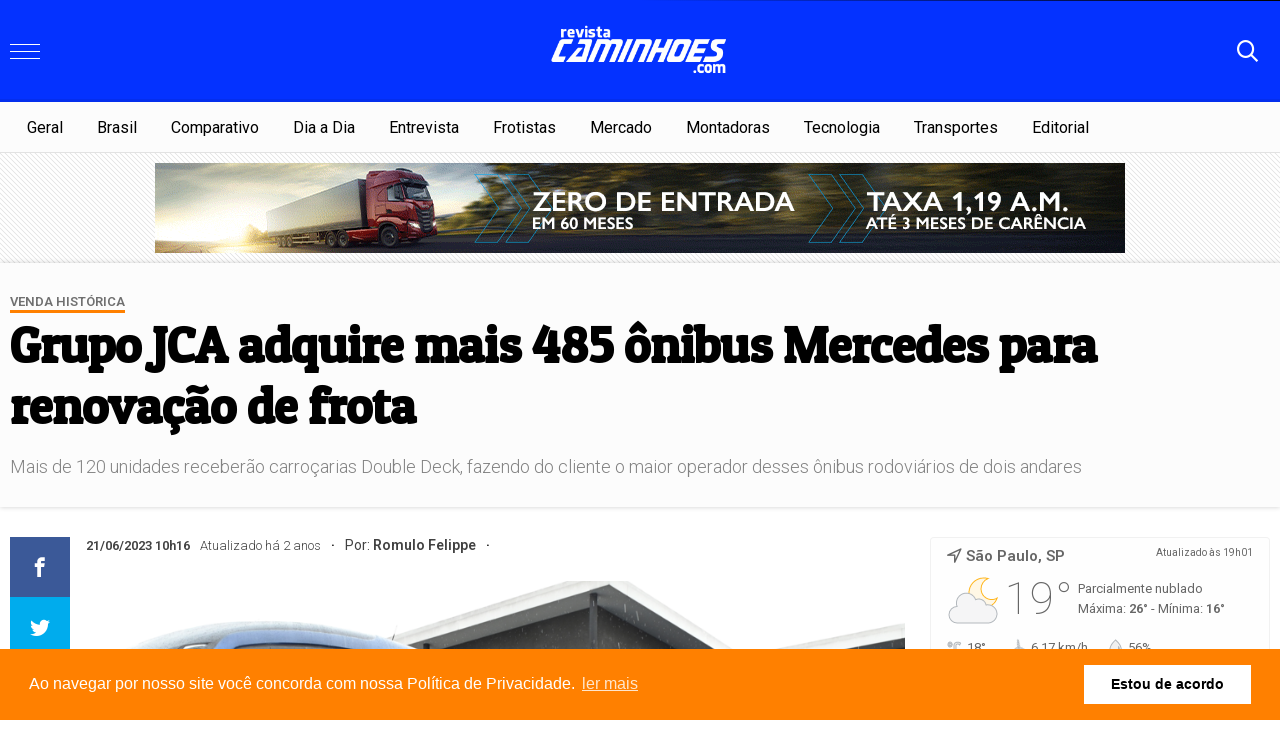

--- FILE ---
content_type: text/html; charset=UTF-8
request_url: https://www.revistacaminhoes.com/noticia/1326/grupo-jca-adquire-485-onibus-mercedes-benz-para-renovacao-de-frota
body_size: 10453
content:
<!DOCTYPE html> <html lang="pt-BR"> <head><meta http-equiv="Content-Type" content="text/html; charset=utf-8"> <meta name="viewport" content="width=device-width, height=device-height, initial-scale=1, maximum-scale=1, user-scalable=no" /> <title>Grupo JCA adquire mais 485 ônibus Mercedes para renovação de frota - Revista Caminhões | O Portal da Estrada</title> <meta content="pt-br" name="language" /> <meta content="Romulo Felippe" name="author" /> <meta content="index, follow" name="robots" /> <meta content="General" name="rating" /> <meta content="1 day" name="revisit-after" /> <meta content="Mais de 120 unidades receberão carroçarias Double Deck, fazendo do cliente o maior operador desses ônibus rodoviários de dois andares" name="description" /> <link href="https://www.revistacaminhoes.com/noticia/1326/grupo-jca-adquire-485-onibus-mercedes-benz-para-renovacao-de-frota" rel="canonical" /> <link href="https://www.revistacaminhoes.com/img/c3a3e7442338da5598272e9f35d2195e.png" id="element_favicon" rel="icon" type="image/png" /> <meta content="pt_BR" property="og:locale" /> <meta content="Grupo JCA adquire mais 485 ônibus Mercedes para renovação de frota - Revista Caminhões | O Portal da Estrada" property="og:title" /> <meta content="Revista Caminhões | O Portal da Estrada" property="og:site_name" /> <meta content="Mais de 120 unidades receberão carroçarias Double Deck, fazendo do cliente o maior operador desses ônibus rodoviários de dois andares" property="og:description" /> <meta content="https://www.revistacaminhoes.com/images/noticias/1326/4692c7c223cffa8ea6673fec454d1770.JPG" property="og:image" /> <meta content="image/jpeg" property="og:image:type" /> <meta content="600" property="og:image:width" /> <meta content="400" property="og:image:height" /> <meta property="og:url" content="https://www.revistacaminhoes.com/noticia/1326/grupo-jca-adquire-485-onibus-mercedes-benz-para-renovacao-de-frota"> <meta property="og:type" content="article"> <meta name="twitter:title" content="Grupo JCA adquire mais 485 ônibus Mercedes para renovação de frota - Revista Caminhões | O Portal da Estrada"> <meta name="twitter:description" content="Mais de 120 unidades receberão carroçarias Double Deck, fazendo do cliente o maior operador desses ônibus rodoviários de dois andares"> <meta name="twitter:card" content="summary_large_image"> <meta name="twitter:image" content="https://www.revistacaminhoes.com/images/noticias/1326/4692c7c223cffa8ea6673fec454d1770.JPG"> <link href="https://fonts.googleapis.com/css?family=Roboto:100,300,400,600|Patua+One:400" rel="stylesheet"> <link href="/tema/v7/fonts/fontes.css?v=7.1.7" rel="stylesheet" type="text/css" /> <link href="/tema/v7/fonts/classificados/icons.css?v=7.1.7" rel="stylesheet" type="text/css" /> <script src="https://ajax.googleapis.com/ajax/libs/jquery/3.3.1/jquery.min.js"></script> <link href="https://www.revistacaminhoes.com/tema/v7/estilo/estilo.min.css?v=58970913" rel="stylesheet" type="text/css" /> <link href="https://www.revistacaminhoes.com/tema/v7/estilo/enquetes.min.css?v=7.1.7" rel="stylesheet"> <style>::selection{background: #0432ff;color: #fff;}.botao-enquete{background: #0432ff;border: 1px solid #0432ff;border-bottom: 2px solid rgba(0,0,0,0.2);}.botao-enquete:hover{background: transparent;color: #0432ff;border: 1px solid #0432ff;}.texto a{color: #0432ff;font-weight: 900;}.o-check-enq:checked + label .check-enq-no-img:before{background: #0432ff;}.check-enq progress::-moz-progress-bar {background: #0432ff;}.check-enq progress::-webkit-progress-value {background: #0432ff;}</style> <script data-dmnenq="https://www.revistacaminhoes.com/" src="https://www.revistacaminhoes.com/tema/v7/js/enquetes.min.js?v=7.1.7" type="text/javascript"></script> <script>var tempo_ads=5000;</script> <script> (function(i,s,o,g,r,a,m){i['GoogleAnalyticsObject']=r;i[r]=i[r]||function(){ (i[r].q=i[r].q||[]).push(arguments)},i[r].l=1*new Date();a=s.createElement(o), m=s.getElementsByTagName(o)[0];a.async=1;a.src=g;m.parentNode.insertBefore(a,m) })(window,document,'script','//www.google-analytics.com/analytics.js','ga'); ga('create', 'UA-100786537-1', 'auto'); ga('send', 'pageview'); </script><link href="https://www.revistacaminhoes.com/plugins/ads_texto/css/ads-txt.min.css?v=1" rel="stylesheet" type="text/css" /> <link rel="stylesheet" type="text/css" href="https://www.revistacaminhoes.com/plugins/politica_privacidade/css/politica-privacidade.min.css" /> <script src="https://www.revistacaminhoes.com/plugins/politica_privacidade/js/politica-privacidade.min.js"></script> <script> window.addEventListener("load", function(){ window.cookieconsent.initialise({ "palette": { "popup": { "background": "#ff8000", "text": "#fff" }, "button": { "background": "#fff" } }, "content": { "link" : 'ler mais', "message": "Ao navegar por nosso site você concorda com nossa Política de Privacidade.", "dismiss": "Estou de acordo", "href": "https://www.revistacaminhoes.com/pagina/3/politica-de-privacidade" } })}); </script> <link rel="amphtml" href="https://www.revistacaminhoes.com/noticia/1326/grupo-jca-adquire-485-onibus-mercedes-benz-para-renovacao-de-frota/amp"><script src="https://www.revistacaminhoes.com/plugins/protecao_copia/block-txt.js?v=1.1"></script><link rel="manifest" href="/manifest.json" /> <script src="https://cdn.onesignal.com/sdks/OneSignalSDK.js" async=""></script> <script> var OneSignal = window.OneSignal || []; OneSignal.push(function() { OneSignal.init({ appId: "0f71539e-67f9-4e01-a34c-cfe0c0bc6281", }); }); </script><script async custom-element="amp-ad" src="https://cdn.ampproject.org/v0/amp-ad-0.1.js"></script></head> <body> <div class="env-site"> <div class="linha-topo"></div> <div class="pos-topo pos-topo-est2"> <div class="conteudo"> <input type="checkbox" class="menu-tp-inp2" id="menu-tp"> <div class="menu-tp-inp"> <label for="menu-tp"> <div class="ico-menu"><span></span></div> <div class="opacity-menu"></div> </label> <div class="o-menu"> <div class="conteudo-menu"> <form class="busca-min" method="get" action="https://www.revistacaminhoes.com/busca/noticias/" accept-charset="utf-8"> <input name="palavra" type="search" class="box-busca" value="" placeholder=" O que procura?"> </form> <div class="pos-social pos-social-est2"> <a href="https://www.facebook.com/revistacaminhoes.com.br/" target="_blank"><span class="icons-topo icon-facebook"></span></a> <a href="https://www.instagram.com/revistacaminhoes" target="_blank"><span class="icons-topo icon-instagram"></span></a> <a href="https://www.twitter.com/revistacaminhoes" target="_blank"><span class="icons-topo icon-twitter"></span></a> </div> <div class="pos-contato pos-contato-menu"> <div class="pos-icons-contatos"> <span class="icons-topo icon-whatsapp"></span> </div> <div class="sep-cont-menu"></div> <div class="info-contato"> <p>WhatsApp</p> <p>+55 27 99870-9478</p> </div> </div> <div class="pos-contato cont-mail pos-contato-menu"> <div class="pos-icons-contatos"> <span class="icons-topo icon-email"></span> </div> <div class="sep-cont-menu"></div> <div class="info-contato"> <p>E-mail</p> <p>romulofelippe1@gmail.com</p> </div> </div> <div class="item-menu-hover"> <div class="tt-mn-hover"><span class="icons-topo icon-noticias"></span><span>Editorias</span></div> <ul> <li><a href="https://www.revistacaminhoes.com/truck-on-line">Truck on Line</a></li> <li><a href="https://www.revistacaminhoes.com/transportes">Transportes</a></li> <li><a href="https://www.revistacaminhoes.com/tunel-do-tempo">Túnel do Tempo</a></li> <li><a href="https://www.revistacaminhoes.com/frotistas">Frotistas</a></li> <li><a href="https://www.revistacaminhoes.com/dia-a-dia">Dia a Dia</a></li> <li><a href="https://www.revistacaminhoes.com/tecnologia">Tecnologia</a></li> <li><a href="https://www.revistacaminhoes.com/geral">Geral</a></li> <li><a href="https://www.revistacaminhoes.com/entrevista">Entrevista</a></li> <li><a href="https://www.revistacaminhoes.com/montadoras">Montadoras</a></li> <li><a href="https://www.revistacaminhoes.com/brasil">Brasil</a></li> </ul> <a href="https://www.revistacaminhoes.com/editorias"><div class="mais-menu-hover"><span>Ver todas</span><span class="icons-topo icon-seta"></span></div></a> </div> <div class="item-menu-hover"> <div class="tt-mn-hover"><span class="icons-topo icon-local"></span><span>Municípios</span></div> <ul> <li><a href="https://www.revistacaminhoes.com/municipio/4/cachoeiro-de-itapemirim">Cachoeiro de Itapemirim - ES</a></li> <li><a href="https://www.revistacaminhoes.com/municipio/3/sao-paulo">São Paulo - SP</a></li> <li><a href="https://www.revistacaminhoes.com/municipio/6/resende">Resende - RJ</a></li> <li><a href="https://www.revistacaminhoes.com/municipio/5/colatina">Colatina - ES</a></li> <li><a href="https://www.revistacaminhoes.com/municipio/1/vitoria">Vitória - ES</a></li> <li><a href="https://www.revistacaminhoes.com/municipio/7/sumare">Sumaré - SP</a></li> </ul> <a href="https://www.revistacaminhoes.com/municipios"><div class="mais-menu-hover"><span>Ver todas</span><span class="icons-topo icon-seta"></span></div></a> </div><div class="item-menu-hover"> <div class="tt-mn-hover"><span class="icons-topo icon-blogs"></span><span>Blogs e colunas</span></div> <ul> <li><a href="https://www.revistacaminhoes.com/voce-opina">VOCÊ OPINA!</a></li> <li><a href="https://www.revistacaminhoes.com/romulo-felippe">Romulo Felippe</a></li> <li><a href="https://www.revistacaminhoes.com/jessica-castelo">Jessica Castelo </a></li> </ul> <a href="https://www.revistacaminhoes.com/blogs-e-colunas"><div class="mais-menu-hover"><span>Ver todos</span><span class="icons-topo icon-seta"></span></div></a> </div><div class="item-menu-hover"> <div class="tt-mn-hover"><span class="icons-topo icon-paginas"></span><span>Páginas</span></div> <ul> <li><a href="https://www.revistacaminhoes.com/pagina/2/home">Home</a></li> <li><a href="https://www.revistacaminhoes.com/pagina/3/politica-de-privacidade">Politica de Privacidade</a></li> </ul> <a href="https://www.revistacaminhoes.com/paginas"><div class="mais-menu-hover"><span>Ver todas</span><span class="icons-topo icon-seta"></span></div></a> </div> <div class="item-menu-hover"> <div class="tt-mn-hover"><span class="icons-topo icon-link"></span><span>Links</span></div> <ul> <li><a href="https://www.revistacaminhoes.com/galerias">Galerias</a></li><li><a href="https://www.revistacaminhoes.com/videos">Vídeos</a></li><li><a href="https://www.revistacaminhoes.com/blogs-e-colunas">Blogs e colunas</a></li><li><a href="https://www.revistacaminhoes.com/ultimas-noticias">Últimas notícias</a></li> <li><a href="https://www.revistacaminhoes.com/contato">Fale conosco</a></li> </ul> </div> </div> </div> </div> <div class="logo"><a href="https://www.revistacaminhoes.com/"><img src="https://www.revistacaminhoes.com/img/bf3491fadc2005997fefa59b861e7006.png" alt="" /></a></div> <input type="checkbox" class="busca-tp-inp2" id="busca-tp"> <div class="busca-tp-inp"> <label for="busca-tp"> <div class="ico-busca"><span class="icons-topo icon-busca"></span></div> </label> <form method="get" action="https://www.revistacaminhoes.com/busca/noticias/" accept-charset="utf-8"> <input name="palavra" type="search" class="box-busca" value="" placeholder=" O que procura?"> <button type="submit" class="botao-pesquisa"><i class="icons-topo icon-busca"></i></button> </form> </div> <div class="pos-social"> <a href="https://www.facebook.com/revistacaminhoes.com.br/" target="_blank"><span class="icons-topo icon-facebook"></span></a> <a href="https://www.instagram.com/revistacaminhoes" target="_blank"><span class="icons-topo icon-instagram"></span></a> <a href="https://www.twitter.com/revistacaminhoes" target="_blank"><span class="icons-topo icon-twitter"></span></a> </div> <div class="pos-contato cont-mail"> <span class="icons-topo icon-email"></span> <span></span> <div class="info-contato"> <p>E-mail</p> <p>romulofelippe1@gmail.com</p> </div> </div> <div class="pos-contato"> <span class="icons-topo icon-whatsapp"></span> <span></span> <div class="info-contato"> <p>WhatsApp</p> <p>+55 27 99870-9478</p> </div> </div> </div> </div> <div class="pos-menu-topo b-menu-p"> <div class="conteudo"> <ul class="menu-topo"> <style>.mn-c1{color: #000;border-top: 1px solid transparent;}.mn-c1:hover{color: #ff7800;border-top: 1px solid #ff7800;}.mn-c33{color: #000;border-top: 1px solid transparent;}.mn-c33:hover{color: #000000;border-top: 1px solid #000000;}.mn-c3{color: #000;border-top: 1px solid transparent;}.mn-c3:hover{color: #ff8000;border-top: 1px solid #ff8000;}.mn-c4{color: #000;border-top: 1px solid transparent;}.mn-c4:hover{color: #ff8000;border-top: 1px solid #ff8000;}.mn-c5{color: #000;border-top: 1px solid transparent;}.mn-c5:hover{color: #ff8000;border-top: 1px solid #ff8000;}.mn-c6{color: #000;border-top: 1px solid transparent;}.mn-c6:hover{color: #5ab504;border-top: 1px solid #5ab504;}.mn-c7{color: #000;border-top: 1px solid transparent;}.mn-c7:hover{color: #439cdb;border-top: 1px solid #439cdb;}.mn-c8{color: #000;border-top: 1px solid transparent;}.mn-c8:hover{color: #ff8000;border-top: 1px solid #ff8000;}.mn-c9{color: #000;border-top: 1px solid transparent;}.mn-c9:hover{color: #ff8000;border-top: 1px solid #ff8000;}.mn-c10{color: #000;border-top: 1px solid transparent;}.mn-c10:hover{color: #ff8000;border-top: 1px solid #ff8000;}.mn-c48{color: #000;border-top: 1px solid transparent;}.mn-c48:hover{color: #ff8000;border-top: 1px solid #ff8000;}</style><li><a href="https://www.revistacaminhoes.com/geral" class="mn-c1">Geral</a></li><li><a href="https://www.revistacaminhoes.com/brasil" class="mn-c33">Brasil</a></li><li><a href="https://www.revistacaminhoes.com/comparativo" class="mn-c3">Comparativo</a></li><li><a href="https://www.revistacaminhoes.com/dia-a-dia" class="mn-c4">Dia a Dia</a></li><li><a href="https://www.revistacaminhoes.com/entrevista" class="mn-c5">Entrevista</a></li><li><a href="https://www.revistacaminhoes.com/frotistas" class="mn-c6">Frotistas</a></li><li><a href="https://www.revistacaminhoes.com/mercado" class="mn-c7">Mercado</a></li><li><a href="https://www.revistacaminhoes.com/montadoras" class="mn-c8">Montadoras</a></li><li><a href="https://www.revistacaminhoes.com/tecnologia" class="mn-c9">Tecnologia</a></li><li><a href="https://www.revistacaminhoes.com/transportes" class="mn-c10">Transportes</a></li><li><a href="https://www.revistacaminhoes.com/editorial" class="mn-c48">Editorial</a></li></ul> </div> </div> <div class="ads-ele1-v7 ads-v7-1 ads-mega-2"> <div class="conteudo"> <div class="ads-v7"><a href="https://iveco.com.br/sway/" target="_blank"><img src="https://www.revistacaminhoes.com/images/anuncios/0e5bacfb96a27f2a200f688969af7e120de2f7bb.gif" alt="970x90 iveco" class="ads-img" /></a></div></div> </div> <style> ::selection{ background: #ff8000; color: #fff; } .botao-comentar{ background: #ff8000; } .botao-comentar:hover{ color: #ff8000; box-shadow: inset 0 0 0 1px #ff8000; -webkit-box-shadow: inset 0 0 0 1px #ff8000; -moz-box-shadow: inset 0 0 0 1px r#ff8000; -o-box-shadow: inset 0 0 0 1px #ff8000; } .item-comentario span:nth-child(1){ color: #ff8000; } .texto a{ color: #ff8000; font-weight: 900; } </style> <div class="pos-notc-header"> <div class="conteudo"> <div class="chapeu-ntc-interno"><span style="border-color: #ff8000;">VENDA HISTÓRICA</span></div> <h1 class="titulo">Grupo JCA adquire mais 485 ônibus Mercedes para renovação de frota</h1> <h2 class="subtitulo">Mais de 120 unidades receberão carroçarias Double Deck, fazendo do cliente o maior operador desses ônibus rodoviários de dois andares</h2> </div> </div> <div class="conteudo"> <div class="pos-botoes-compartilhar"> <div class="botoes-compartilhar"> <span class="icons-topo icon-facebook link-social-facebook" data-href="https://www.facebook.com/sharer/sharer.php?u=https://www.revistacaminhoes.com/noticia/1326/grupo-jca-adquire-485-onibus-mercedes-benz-para-renovacao-de-frota"></span> <span class="icons-topo icon-twitter link-social-twitter" data-href="https://twitter.com/intent/tweet?text=Grupo JCA adquire mais 485 ônibus Mercedes para renovação de frota - Revista Caminhões | O Portal da Estrada&url=https://www.revistacaminhoes.com/noticia/1326/grupo-jca-adquire-485-onibus-mercedes-benz-para-renovacao-de-frota"></span> <span class="icons-topo icon-whatsapp link-social-whatsapp" data-href="https://api.whatsapp.com/send?text=Grupo JCA adquire mais 485 ônibus Mercedes para renovação de frota - Revista Caminhões | O Portal da Estrada https://www.revistacaminhoes.com/noticia/1326/grupo-jca-adquire-485-onibus-mercedes-benz-para-renovacao-de-frota"></span> </div> </div> <div class="pos-conteudo pos-conteudo2 conteudo-noticia"> <div class="pos-info-post"> <div class="data"><span>21/06/2023 10h16</span><span>Atualizado há 2 anos </span></div> <div class="info-post"> <span>Por: <b>Romulo Felippe</b></span> </div> </div> <div class="pos-texto"> <figure class="image foto-capa" style="width: 999px;"><img src="https://www.revistacaminhoes.com/images/noticias/1326/4692c7c223cffa8ea6673fec454d1770.JPG" alt="" /> </figure> <div class="texto"><p class="MsoNormal" style="margin: 0cm 0cm 0.0001pt; font-size: medium; font-family: Calibri; color: #000000;">&nbsp;</p> <p class="MsoNormal" style="margin: 0cm 0cm 0.0001pt; font-size: medium; font-family: Calibri; color: #000000;"><span style="font-family: Arial;">O Grupo JCA adquiriu 485 &ocirc;nibus Mercedes-Benz para renova&ccedil;&atilde;o de frota, a serem encarro&ccedil;ados pela Marcopolo. Mais de 120 unidades receber&atilde;o carro&ccedil;aria Double Deck, fazendo do cliente o maior operador de Double Deck do Pa&iacute;s, com cerca de 500 unidades. Os novos &ocirc;nibus come&ccedil;am a ser entregues a partir deste m&ecirc;s de junho.</span></p> <p class="MsoNormal" style="margin: 0cm 0cm 0.0001pt; font-size: medium; font-family: Calibri; color: #000000;"><span style="font-family: Arial;">&nbsp;</span></p> <p class="MsoNormal" style="margin: 0cm 0cm 0.0001pt; font-size: medium; font-family: Calibri; color: #000000;"><span style="font-family: Arial;">O Grupo JCA &eacute; composto pelas empresas de transporte rodovi&aacute;rio de passageiros Catarinense, Cometa, 1001, Expresso do Sul e R&aacute;pido Ribeir&atilde;o; Op&ccedil;&atilde;o Turismo e Fretamento; e R&aacute;pido Macaense de transporte urbano e rodovi&aacute;rio.</span></p> <p class="MsoNormal" style="margin: 0cm 0cm 0.0001pt; font-size: medium; font-family: Calibri; color: #000000;"><span style="font-family: Arial;">&nbsp;</span></p> <p class="MsoNormal" style="margin: 0cm 0cm 0.0001pt; font-size: medium; font-family: Calibri; color: #000000;"><span style="font-family: Arial;">&ldquo;Esta expressiva venda para o Grupo JCA nos traz dupla satisfa&ccedil;&atilde;o. Em primeiro lugar, por nos dar a oportunidade de novamente atender um grupo de empresas que s&atilde;o refer&ecirc;ncias no transporte rodovi&aacute;rio e urbano de passageiros no Brasil e que atestam, mais uma vez, sua confiabilidade nos produtos da nossa marca&rdquo;, afirma Walter Barbosa, diretor de Vendas e Marketing &Ocirc;nibus da Mercedes-Benz do Brasil. </span></p> <p class="MsoNormal" style="margin: 0cm 0cm 0.0001pt; font-size: medium; font-family: Calibri; color: #000000;">&nbsp;</p> <p class="MsoNormal" style="margin: 0cm 0cm 0.0001pt; font-size: medium; font-family: Calibri; color: #000000;"><span style="font-family: Arial;">&ldquo;Em segundo lugar, porque a escolha dos nossos &ocirc;nibus para essa grande renova&ccedil;&atilde;o de frota reafirma o alto padr&atilde;o de qualidade que entregamos aos nossos clientes. Destaco especialmente a tecnologia BlueTec 6 para atendimento &agrave; rigorosa norma Euro 6 de controle de emiss&otilde;es e o pacote cada vez mais completo de seguran&ccedil;a ativa, que refor&ccedil;a o nosso compromisso com a sustentabilidade ambiental e com o ecossistema do transporte respons&aacute;vel&rdquo;.</span></p> <p class="MsoNormal" style="margin: 0cm 0cm 0.0001pt; font-size: medium; font-family: Calibri; color: #000000;">&nbsp;</p> <p class="MsoNormal" style="margin: 0cm 0cm 0.0001pt; font-size: medium; font-family: Calibri; color: #000000;"><span style="font-family: Arial;">&ldquo;Seguran&ccedil;a e conforto aliados &agrave; sustentabilidade s&atilde;o pilares das opera&ccedil;&otilde;es do Grupo JCA. Hav&iacute;amos planejado parte desta renova&ccedil;&atilde;o para o ano passado, mas decidimos aguardar a implanta&ccedil;&atilde;o do padr&atilde;o Euro 6 e optamos nessa compra pelos chassis da Mercedes-Benz, j&aacute; equipados com a nova motoriza&ccedil;&atilde;o, capaz de oferecer uma redu&ccedil;&atilde;o significativa em emiss&otilde;es, com a mesma confiabilidade, robustez e desempenho, para oferecermos o que h&aacute; de mais inovador em nossas viagens&rdquo;, diz Marcelo Antunes, Conselheiro do Grupo JCA.</span></p> <p class="MsoNormal" style="margin: 0cm 0cm 0.0001pt; font-size: medium; font-family: Calibri; color: #000000;"><span style="font-family: Arial;">&nbsp;</span></p> <p class="MsoNormal" style="margin: 0cm 0cm 0.0001pt; font-size: medium; font-family: Calibri; color: #000000;"><span style="font-family: Arial;">O diretor-presidente do Grupo JCA, Gustavo Rodrigues, ressalta que o investimento de cerca de R$ 500 milh&otilde;es foi feito mesmo com o mercado ainda se recuperando dos tempos de pandemia. &ldquo;Consideramos essencial esse investimento para aprimorar a experi&ecirc;ncia dos nossos clientes. Ainda n&atilde;o alcan&ccedil;amos os patamares pr&eacute;-pandemia, mas esse investimento na frota vai ser refletido na satisfa&ccedil;&atilde;o dos passageiros&rdquo;.</span></p> <p class="MsoNormal" style="margin: 0cm 0cm 0.0001pt; font-size: medium; font-family: Calibri; color: #000000;"><span style="font-family: Arial;">&nbsp;</span></p> <p class="MsoNormal" style="margin: 0cm 0cm 0.0001pt; font-size: medium; font-family: Calibri; color: #000000;"><span style="font-family: Arial;">Ricardo Portolan, diretor de Opera&ccedil;&otilde;es Comerciais MI &amp; Marketing da Marcopolo, celebra a aquisi&ccedil;&atilde;o e destaca que &ldquo;estamos em um per&iacute;odo positivo e acompanhamos a expans&atilde;o dos neg&oacute;cios de empresas focadas no transporte de passageiros. O aumento da procura por viagens rodovi&aacute;rias, o retorno das pessoas &agrave;s atividades presenciais e o otimismo gerado pelo fim do isolamento, s&atilde;o oportunidades para compra de novos &ocirc;nibus e a renova&ccedil;&atilde;o das frotas para garantir o conforto e seguran&ccedil;a dos passageiros&rdquo;.</span></p> <p class="MsoNormal" style="margin: 0cm 0cm 0.0001pt; font-size: medium; font-family: Calibri; color: #000000;"><span style="font-family: Arial;">&nbsp;</span></p> <p class="MsoNormal" style="margin: 0cm 0cm 0.0001pt; font-size: medium; font-family: Calibri; color: #000000;"><span style="font-family: Arial;">A linha 2023 de chassis de &ocirc;nibus Mercedes-Benz se destaca no mercado pela exclusiva tecnologia BlueTec 6 de p&oacute;s-tratamento de emiss&otilde;es, que atende &agrave; nova legisla&ccedil;&atilde;o Proconve P8 (Euro 6). Esta solu&ccedil;&atilde;o robusta, eficiente e confi&aacute;vel da marca assegura redu&ccedil;&atilde;o de 80% nas emiss&otilde;es de &Oacute;xidos de Nitrog&ecirc;nio e de 50% nas de Material Particulado em rela&ccedil;&atilde;o ao Proconve P7 (Euro 5).&nbsp;</span></p> <p class="MsoNormal" style="margin: 0cm 0cm 0.0001pt; font-size: medium; font-family: Calibri; color: #000000;"><span style="font-family: Arial;">&nbsp;</span></p> <p class="MsoNormal" style="margin: 0cm 0cm 0.0001pt; font-size: medium; font-family: Calibri; color: #000000;"><span style="font-family: Arial;">O BlueTec 6 &eacute; uma combina&ccedil;&atilde;o aplicada aos motores Mercedes-Benz que resulta numa solu&ccedil;&atilde;o robusta de p&oacute;s-tratamento de emiss&otilde;es, formada por tr&ecirc;s m&oacute;dulos: DOC (catalisador de oxida&ccedil;&atilde;o), DPF (filtro de part&iacute;culas) e SCR (Redu&ccedil;&atilde;o Catal&iacute;tica Seletiva). &Eacute; a atua&ccedil;&atilde;o conjunta desses tr&ecirc;s componentes que permite atender aos requisitos do Euro 6, reduzindo drasticamente as emiss&otilde;es de poluentes.</span></p> <p class="MsoNormal" style="margin: 0cm 0cm 0.0001pt; font-size: medium; font-family: Calibri; color: #000000;"><span style="font-family: Arial;">&nbsp;</span></p> <p class="MsoNormal" style="margin: 0cm 0cm 0.0001pt; font-size: medium; font-family: Calibri; color: #000000;"><span style="font-family: Arial;">A linha Mercedes-Benz O 500 de chassis de &ocirc;nibus rodovi&aacute;rios inclui v&aacute;rios modelos para curtas, m&eacute;dias e longas dist&acirc;ncias, bem como para opera&ccedil;&otilde;es de fretamento e turismo. A oferta inclui vers&otilde;es de tra&ccedil;&atilde;o 4x2, 6x2 e 8x2, tanto para carro&ccedil;arias convencionais, como para High Decker e Double Decker.</span></p> <p class="MsoNormal" style="margin: 0cm 0cm 0.0001pt; font-size: medium; font-family: Calibri; color: #000000;">&nbsp;</p></div> </div> <div class="box-comentarios" id="comentarios"> <div class="tt-comentarios" style="color: #ff8000;"><span>Nenhum</span><span>comentário</span></div> <form id="form-comentario" data-tipo="noticia" data-id="1326" method="post"> <div class="msg-erro"><span class="icon-info"></span><span></span></div> <div class="msg-sucesso"><span class="icon-info"></span><span></span></div> <textarea name="comentario" id="comentario" placeholder=" Digite aqui seu comentário" required></textarea> <div class="tt-caracteres"><b id="cont">500</b> caracteres restantes.</div> <div class="env"> <div class="inp-coment col-com1"> <span>Seu nome</span> <input type="text" name="nome" id="comentarioa" value="" required> </div> <div class="inp-coment col-com1 f-right"> <span>Cidade e estado</span> <input type="text" name="cidade" value="" required> </div> <div class="inp-coment"> <span>E-mail</span> <input type="email" name="email" value="" required> </div> <div class="inp-coment g-recaptcha" data-sitekey="6LfhBvcUAAAAADkfC_lSynSn85hRDaWZKDnVkdFh"></div> </div> <div class="botao-comentar">Comentar</div> <input type="submit" class="botao-comentar comentario-submit" value="Comentar"> </form> <div class="termos-comentarios">* O conteúdo de cada comentário é de responsabilidade de quem realizá-lo. Nos reservamos ao direito de reprovar ou eliminar comentários em desacordo com o propósito do site ou com palavras ofensivas.</div> </div> <div id="lista-comentarios" data-tipo="noticia" data-id_pg="1326"></div> <div class="botao-mais-comentarios">Mostrar mais comentários</div> <div class="box-relacionadas"> <div class="tt-veja-mais">VEJA TAMBÉM</div> <div class="post-relacionado"> <a href="https://www.revistacaminhoes.com/noticia/1453/volks-apresenta-caminhao-conceito-meteor-hybrid-com-sistema-de-tracao-inteligente"> <img src="https://www.revistacaminhoes.com/images/noticias/1453/f209d9c34e65973f4c8f5ac420175169.webp" alt="" /> <span>Volks apresenta caminhão conceito Meteor Hybrid com tração inteligente</span> </a> </div> <div class="post-relacionado"> <a href="https://www.revistacaminhoes.com/noticia/1438/volkswagen-lanca-o-delivery-13-180-6x2-com-novo-entre-eixos"> <img src="https://www.revistacaminhoes.com/images/noticias/1438/94b87f78dba7477ee29b9a7d6f52e548.webp" alt="" /> <span>Volkswagen lança o Delivery 13.180 6x2 com novo entre eixos de 4.400mm</span> </a> </div> <div class="post-relacionado"> <a href="https://www.revistacaminhoes.com/noticia/1429/daf-caminhoes-brasil-anuncia-nova-presidente"> <img src="https://www.revistacaminhoes.com/images/noticias/1429/b950c8c61bd7dd58b2d0ebeeb9c8a682.jpg" alt="" /> <span>DAF Caminhões Brasil anuncia nova Presidente</span> </a> </div> </div> </div> <div class="lateral"> <div class="pos-col-2-ads-wid"><div class="previsao-tempo"> <span class="cidade-tempo">São Paulo, SP</span> <div class="tt-data-tempo">Atualizado às 19h01</div> <div class="env"> <div class="tempo-desc-pr"> <div class="icon-tempo icon-nublado-noite"></div> <span>19°</span> </div> <div class="pos-tempo-desc"> <span>Parcialmente nublado</span> <span>Máxima: <strong>26°</strong> - Mínima: <strong>16°</strong></span> </div> </div> <div class="pos-tempo-desc2"> <div class="item-sub-tempo"> <span class="icon-tempo icon-sensacao"></span> <span>18°</span> <p>Sensação</p> </div> <div class="item-sub-tempo"> <span class="icon-tempo icon-vento"></span> <span>6.17 km/h</span> <p>Vento</p> </div> <div class="item-sub-tempo"> <span class="icon-tempo icon-umidade"></span> <span>56%</span> <p>Umidade</p> </div> </div> </div></div> <div class="ads-ele1-v7 ads-v7-10 ads-300-2"> <div class="ads-v7"><div class="env"><script async src="https://pagead2.googlesyndication.com/pagead/js/adsbygoogle.js?client=ca-pub-1898153568228890" crossorigin="anonymous"></script> <!-- ADS_home --> <ins class="adsbygoogle" style="display:inline-block;width:300px;height:600px" data-ad-client="ca-pub-1898153568228890" data-ad-slot="6107950647"></ins> <script> (adsbygoogle = window.adsbygoogle || []).push({}); </script></div></div></div> <div class="pos-facebook"><div class="pos-face"><div class="fb-page" data-href="https://www.facebook.com/revistacaminhoes.com.br/" data-width="500" data-height="430" data-hide-cover="false" data-show-facepile="true" data-show-posts="true"></div></div></div> <div class="ads-ele1-v7 ads-v7-4 ads-300"> <div class="ads-v7"><a href="https://revistacaminhoes.com/novo/" target="_blank"><img src="https://www.revistacaminhoes.com/images/anuncios/6318cf0442aedb35141846efb7b33cc7.png" alt="Revista-caminhoes-300x250" class="ads-img" /></a></div><div class="ads-v7"><a href="https://arocs.mercedes-benz.com.br/?&utm_medium=unitario&utm_source=revista_caminhoes&utm_campaign=lancamento_arocs&utm_content=300_250-revista_caminhoes-caminhao-2021&utm_term=2021" target="_blank"><img src="https://www.revistacaminhoes.com/images/anuncios/0df16d15f8ebe37e5023a004dd3353a6.gif" alt="anuncio_Quadrado" class="ads-img" /></a></div></div> <a href="https://www.revistacaminhoes.com/municipios"><div class="tt-mun-blogs"><span>Municípios</span></div></a> <div class="pos-col1-municipios"><div class="municipio-lateral"> <a href="https://www.revistacaminhoes.com/noticia/1442/edicao-191-do-caminhao-centenarios-aos-modernos-brutos-eletricos"> <div> <span class="icons-topo icon-local"></span> <span>Vitória - ES</span> </div> <div> <span>Edição 191: do caminhão centenário aos modernos brutos elétricos</span> </div> </a> </div> <div class="municipio-lateral"> <a href="https://www.revistacaminhoes.com/noticia/1433/edicao-190-os-cuidados-com-o-sono-na-estrada"> <div> <span class="icons-topo icon-local"></span> <span>Resende - RJ</span> </div> <div> <span>Edição 190: os cuidados com o sono na estrada</span> </div> </a> </div> </div> <div class="ads-ele1-v7 ads-v7-5 ads-300"> <div class="ads-v7"><a href="https://revistacaminhoes.com/" target="_blank"><img src="https://www.revistacaminhoes.com/images/anuncios/fc88e5d67b31912848203b0965ac83ea.jpg" alt="banner RC 2P" class="ads-img" /></a></div></div> <a href="https://www.revistacaminhoes.com/ultimas-noticias"><div class="tt-mun-blogs"><span>Últimas notícias</span></div></a> <div class="pos-ultimas-noticias"> <div class="item-ultimas"> <a href="https://www.revistacaminhoes.com/noticia/1453/volks-apresenta-caminhao-conceito-meteor-hybrid-com-sistema-de-tracao-inteligente"> <span>Há 1 ano </span> <span>Volks apresenta caminhão conceito Meteor Hybrid com tração inteligente</span> </a> </div> <div class="item-ultimas"> <a href="https://www.revistacaminhoes.com/noticia/1452/iveco-vai-investir-meio-bilhao-de-reais-em-pesquisa-e-desenvolvimento-no-brasil-ate-2028"> <span>Há 1 ano </span> <span>Iveco anuncia que vai investir meio bilhão de reais em pesquisa e desenvolvimento no Brasil até 2028</span> </a> </div> <div class="item-ultimas"> <a href="https://www.revistacaminhoes.com/noticia/1451/iveco-apresente-eletrico-projetado-do-zero-com-autonomia-para-400-km"> <span>Há 1 ano </span> <span>Iveco apresenta elétrico projetado do zero com autonomia para 400 km</span> </a> </div> <div class="item-ultimas"> <a href="https://www.revistacaminhoes.com/noticia/1450/unimog-u-530-puxa-trens-pelas-ferrovias-europeias"> <span>Há 1 ano </span> <span>Caminhão nos trilhos: Unimog U 530 puxa trens pelas ferrovias europeias</span> </a> </div> <div class="item-ultimas"> <a href="https://www.revistacaminhoes.com/noticia/1449/daf-alcanca-a-marca-de-40-mil-caminhoes-produzidos-no-brasil"> <span>Há 1 ano </span> <span>Daf alcança a marca de 40 mil caminhões produzidos no Brasil</span> </a> </div> </div> <div class="ads-ele1-v7 ads-v7-7 ads-300"> <div class="ads-v7"><a href="https://www.revistaviver.com/" target="_blank"><img src="https://www.revistacaminhoes.com/images/anuncios/06052d9c86b114d10dea42a3ce025895.png" alt="Revista-viver300x250" class="ads-img" /></a></div></div> <div class="tt-mun-blogs"><span>Mais lidas</span></div> <div class="pos-ultimas-noticias"></div> <div class="ads-ele1-v7 ads-v7-6 ads-300"> <div class="ads-v7"><a href="https://revistacaminhoes.com/" target="_blank"><img src="https://www.revistacaminhoes.com/images/anuncios/4d02b1ce37f5601787073357391d0cc8.jpg" alt="caminhoes300x250" class="ads-img" /></a></div></div> <div class="ads-ele1-v7 ads-v7-11 ads-300"> <div class="ads-v7"><img src="https://www.revistacaminhoes.com/img/anuncio300x250.jpg" alt="Anúncio" class="ads-img" /></div> </div> </div></div><div class="rodape"> <div class="conteudo"> <nav class="links-rodape"> <a href="https://www.revistacaminhoes.com/editorias">Editorias</a> <a href="https://www.revistacaminhoes.com/municipios">Municípios</a><a href="https://www.revistacaminhoes.com/blogs-e-colunas">Blogs e colunas</a><a href="https://www.revistacaminhoes.com/galerias">Galerias</a><a href="https://www.revistacaminhoes.com/videos">Vídeos</a><a href="https://www.revistacaminhoes.com/paginas">Páginas</a> <a href="https://www.revistacaminhoes.com/ultimas-noticias">Últimas notícias</a> <a href="https://www.revistacaminhoes.com/contato">Fale conosco</a> </nav> <div class="pos-copy"> <div class="copyright">© Copyright 2025 - Todos os direitos reservados</div> </div> </div> </div> </div> <link href="https://www.revistacaminhoes.com/tema/v7/estilo/slide.css?v=7.1.7" rel="stylesheet"> <script src="https://www.revistacaminhoes.com/tema/v7/js/slide.js?v=7.1.7" type="text/javascript"></script> <script> $('.pgwSlideshow').pgwSlideshow(); </script> <script src="https://www.revistacaminhoes.com/tema/v7/js/site.min.js?v=7.1.7"></script> <script src="https://www.google.com/recaptcha/api.js?hl=pt-BR"></script> <script src="https://www.revistacaminhoes.com/tema/v7/js/owl.carousel-min.js?v=7.1.7" charset="utf-8"></script> </body> </html>

--- FILE ---
content_type: text/html; charset=UTF-8
request_url: https://www.revistacaminhoes.com/tema/v7/ajax.php?pg=comentarios&acao=listar&tipo=noticia&id_pg=1326
body_size: -129
content:
{"erro":"1","msg":"N\u00e3o h\u00e1 coment\u00e1rios nesta postagem."}

--- FILE ---
content_type: text/html; charset=utf-8
request_url: https://www.google.com/recaptcha/api2/anchor?ar=1&k=6LfhBvcUAAAAADkfC_lSynSn85hRDaWZKDnVkdFh&co=aHR0cHM6Ly93d3cucmV2aXN0YWNhbWluaG9lcy5jb206NDQz&hl=pt-BR&v=TkacYOdEJbdB_JjX802TMer9&size=normal&anchor-ms=20000&execute-ms=15000&cb=da9sua8ieuag
body_size: 46422
content:
<!DOCTYPE HTML><html dir="ltr" lang="pt-BR"><head><meta http-equiv="Content-Type" content="text/html; charset=UTF-8">
<meta http-equiv="X-UA-Compatible" content="IE=edge">
<title>reCAPTCHA</title>
<style type="text/css">
/* cyrillic-ext */
@font-face {
  font-family: 'Roboto';
  font-style: normal;
  font-weight: 400;
  src: url(//fonts.gstatic.com/s/roboto/v18/KFOmCnqEu92Fr1Mu72xKKTU1Kvnz.woff2) format('woff2');
  unicode-range: U+0460-052F, U+1C80-1C8A, U+20B4, U+2DE0-2DFF, U+A640-A69F, U+FE2E-FE2F;
}
/* cyrillic */
@font-face {
  font-family: 'Roboto';
  font-style: normal;
  font-weight: 400;
  src: url(//fonts.gstatic.com/s/roboto/v18/KFOmCnqEu92Fr1Mu5mxKKTU1Kvnz.woff2) format('woff2');
  unicode-range: U+0301, U+0400-045F, U+0490-0491, U+04B0-04B1, U+2116;
}
/* greek-ext */
@font-face {
  font-family: 'Roboto';
  font-style: normal;
  font-weight: 400;
  src: url(//fonts.gstatic.com/s/roboto/v18/KFOmCnqEu92Fr1Mu7mxKKTU1Kvnz.woff2) format('woff2');
  unicode-range: U+1F00-1FFF;
}
/* greek */
@font-face {
  font-family: 'Roboto';
  font-style: normal;
  font-weight: 400;
  src: url(//fonts.gstatic.com/s/roboto/v18/KFOmCnqEu92Fr1Mu4WxKKTU1Kvnz.woff2) format('woff2');
  unicode-range: U+0370-0377, U+037A-037F, U+0384-038A, U+038C, U+038E-03A1, U+03A3-03FF;
}
/* vietnamese */
@font-face {
  font-family: 'Roboto';
  font-style: normal;
  font-weight: 400;
  src: url(//fonts.gstatic.com/s/roboto/v18/KFOmCnqEu92Fr1Mu7WxKKTU1Kvnz.woff2) format('woff2');
  unicode-range: U+0102-0103, U+0110-0111, U+0128-0129, U+0168-0169, U+01A0-01A1, U+01AF-01B0, U+0300-0301, U+0303-0304, U+0308-0309, U+0323, U+0329, U+1EA0-1EF9, U+20AB;
}
/* latin-ext */
@font-face {
  font-family: 'Roboto';
  font-style: normal;
  font-weight: 400;
  src: url(//fonts.gstatic.com/s/roboto/v18/KFOmCnqEu92Fr1Mu7GxKKTU1Kvnz.woff2) format('woff2');
  unicode-range: U+0100-02BA, U+02BD-02C5, U+02C7-02CC, U+02CE-02D7, U+02DD-02FF, U+0304, U+0308, U+0329, U+1D00-1DBF, U+1E00-1E9F, U+1EF2-1EFF, U+2020, U+20A0-20AB, U+20AD-20C0, U+2113, U+2C60-2C7F, U+A720-A7FF;
}
/* latin */
@font-face {
  font-family: 'Roboto';
  font-style: normal;
  font-weight: 400;
  src: url(//fonts.gstatic.com/s/roboto/v18/KFOmCnqEu92Fr1Mu4mxKKTU1Kg.woff2) format('woff2');
  unicode-range: U+0000-00FF, U+0131, U+0152-0153, U+02BB-02BC, U+02C6, U+02DA, U+02DC, U+0304, U+0308, U+0329, U+2000-206F, U+20AC, U+2122, U+2191, U+2193, U+2212, U+2215, U+FEFF, U+FFFD;
}
/* cyrillic-ext */
@font-face {
  font-family: 'Roboto';
  font-style: normal;
  font-weight: 500;
  src: url(//fonts.gstatic.com/s/roboto/v18/KFOlCnqEu92Fr1MmEU9fCRc4AMP6lbBP.woff2) format('woff2');
  unicode-range: U+0460-052F, U+1C80-1C8A, U+20B4, U+2DE0-2DFF, U+A640-A69F, U+FE2E-FE2F;
}
/* cyrillic */
@font-face {
  font-family: 'Roboto';
  font-style: normal;
  font-weight: 500;
  src: url(//fonts.gstatic.com/s/roboto/v18/KFOlCnqEu92Fr1MmEU9fABc4AMP6lbBP.woff2) format('woff2');
  unicode-range: U+0301, U+0400-045F, U+0490-0491, U+04B0-04B1, U+2116;
}
/* greek-ext */
@font-face {
  font-family: 'Roboto';
  font-style: normal;
  font-weight: 500;
  src: url(//fonts.gstatic.com/s/roboto/v18/KFOlCnqEu92Fr1MmEU9fCBc4AMP6lbBP.woff2) format('woff2');
  unicode-range: U+1F00-1FFF;
}
/* greek */
@font-face {
  font-family: 'Roboto';
  font-style: normal;
  font-weight: 500;
  src: url(//fonts.gstatic.com/s/roboto/v18/KFOlCnqEu92Fr1MmEU9fBxc4AMP6lbBP.woff2) format('woff2');
  unicode-range: U+0370-0377, U+037A-037F, U+0384-038A, U+038C, U+038E-03A1, U+03A3-03FF;
}
/* vietnamese */
@font-face {
  font-family: 'Roboto';
  font-style: normal;
  font-weight: 500;
  src: url(//fonts.gstatic.com/s/roboto/v18/KFOlCnqEu92Fr1MmEU9fCxc4AMP6lbBP.woff2) format('woff2');
  unicode-range: U+0102-0103, U+0110-0111, U+0128-0129, U+0168-0169, U+01A0-01A1, U+01AF-01B0, U+0300-0301, U+0303-0304, U+0308-0309, U+0323, U+0329, U+1EA0-1EF9, U+20AB;
}
/* latin-ext */
@font-face {
  font-family: 'Roboto';
  font-style: normal;
  font-weight: 500;
  src: url(//fonts.gstatic.com/s/roboto/v18/KFOlCnqEu92Fr1MmEU9fChc4AMP6lbBP.woff2) format('woff2');
  unicode-range: U+0100-02BA, U+02BD-02C5, U+02C7-02CC, U+02CE-02D7, U+02DD-02FF, U+0304, U+0308, U+0329, U+1D00-1DBF, U+1E00-1E9F, U+1EF2-1EFF, U+2020, U+20A0-20AB, U+20AD-20C0, U+2113, U+2C60-2C7F, U+A720-A7FF;
}
/* latin */
@font-face {
  font-family: 'Roboto';
  font-style: normal;
  font-weight: 500;
  src: url(//fonts.gstatic.com/s/roboto/v18/KFOlCnqEu92Fr1MmEU9fBBc4AMP6lQ.woff2) format('woff2');
  unicode-range: U+0000-00FF, U+0131, U+0152-0153, U+02BB-02BC, U+02C6, U+02DA, U+02DC, U+0304, U+0308, U+0329, U+2000-206F, U+20AC, U+2122, U+2191, U+2193, U+2212, U+2215, U+FEFF, U+FFFD;
}
/* cyrillic-ext */
@font-face {
  font-family: 'Roboto';
  font-style: normal;
  font-weight: 900;
  src: url(//fonts.gstatic.com/s/roboto/v18/KFOlCnqEu92Fr1MmYUtfCRc4AMP6lbBP.woff2) format('woff2');
  unicode-range: U+0460-052F, U+1C80-1C8A, U+20B4, U+2DE0-2DFF, U+A640-A69F, U+FE2E-FE2F;
}
/* cyrillic */
@font-face {
  font-family: 'Roboto';
  font-style: normal;
  font-weight: 900;
  src: url(//fonts.gstatic.com/s/roboto/v18/KFOlCnqEu92Fr1MmYUtfABc4AMP6lbBP.woff2) format('woff2');
  unicode-range: U+0301, U+0400-045F, U+0490-0491, U+04B0-04B1, U+2116;
}
/* greek-ext */
@font-face {
  font-family: 'Roboto';
  font-style: normal;
  font-weight: 900;
  src: url(//fonts.gstatic.com/s/roboto/v18/KFOlCnqEu92Fr1MmYUtfCBc4AMP6lbBP.woff2) format('woff2');
  unicode-range: U+1F00-1FFF;
}
/* greek */
@font-face {
  font-family: 'Roboto';
  font-style: normal;
  font-weight: 900;
  src: url(//fonts.gstatic.com/s/roboto/v18/KFOlCnqEu92Fr1MmYUtfBxc4AMP6lbBP.woff2) format('woff2');
  unicode-range: U+0370-0377, U+037A-037F, U+0384-038A, U+038C, U+038E-03A1, U+03A3-03FF;
}
/* vietnamese */
@font-face {
  font-family: 'Roboto';
  font-style: normal;
  font-weight: 900;
  src: url(//fonts.gstatic.com/s/roboto/v18/KFOlCnqEu92Fr1MmYUtfCxc4AMP6lbBP.woff2) format('woff2');
  unicode-range: U+0102-0103, U+0110-0111, U+0128-0129, U+0168-0169, U+01A0-01A1, U+01AF-01B0, U+0300-0301, U+0303-0304, U+0308-0309, U+0323, U+0329, U+1EA0-1EF9, U+20AB;
}
/* latin-ext */
@font-face {
  font-family: 'Roboto';
  font-style: normal;
  font-weight: 900;
  src: url(//fonts.gstatic.com/s/roboto/v18/KFOlCnqEu92Fr1MmYUtfChc4AMP6lbBP.woff2) format('woff2');
  unicode-range: U+0100-02BA, U+02BD-02C5, U+02C7-02CC, U+02CE-02D7, U+02DD-02FF, U+0304, U+0308, U+0329, U+1D00-1DBF, U+1E00-1E9F, U+1EF2-1EFF, U+2020, U+20A0-20AB, U+20AD-20C0, U+2113, U+2C60-2C7F, U+A720-A7FF;
}
/* latin */
@font-face {
  font-family: 'Roboto';
  font-style: normal;
  font-weight: 900;
  src: url(//fonts.gstatic.com/s/roboto/v18/KFOlCnqEu92Fr1MmYUtfBBc4AMP6lQ.woff2) format('woff2');
  unicode-range: U+0000-00FF, U+0131, U+0152-0153, U+02BB-02BC, U+02C6, U+02DA, U+02DC, U+0304, U+0308, U+0329, U+2000-206F, U+20AC, U+2122, U+2191, U+2193, U+2212, U+2215, U+FEFF, U+FFFD;
}

</style>
<link rel="stylesheet" type="text/css" href="https://www.gstatic.com/recaptcha/releases/TkacYOdEJbdB_JjX802TMer9/styles__ltr.css">
<script nonce="OI4FCcOH4a8Eql4KvM3CzQ" type="text/javascript">window['__recaptcha_api'] = 'https://www.google.com/recaptcha/api2/';</script>
<script type="text/javascript" src="https://www.gstatic.com/recaptcha/releases/TkacYOdEJbdB_JjX802TMer9/recaptcha__pt_br.js" nonce="OI4FCcOH4a8Eql4KvM3CzQ">
      
    </script></head>
<body><div id="rc-anchor-alert" class="rc-anchor-alert"></div>
<input type="hidden" id="recaptcha-token" value="[base64]">
<script type="text/javascript" nonce="OI4FCcOH4a8Eql4KvM3CzQ">
      recaptcha.anchor.Main.init("[\x22ainput\x22,[\x22bgdata\x22,\x22\x22,\[base64]/[base64]/[base64]/[base64]/[base64]/[base64]/[base64]/[base64]/[base64]/[base64]/[base64]/[base64]/[base64]/[base64]/[base64]\\u003d\\u003d\x22,\[base64]\x22,\x22w75hwqfDlsOaS8OXw5rCisOEYMOvYsOsY8KwwpTDlnDDrBUTWh8Cwr/Cl8K/[base64]/DnlVKW8Kzw5nDnsOfBcK4w5hlG0EBN8O/wp/Cvi7DpD7CqsOSeUNqwqQNwpZYXcKsehXCssOOw77CuivCp0p3w4nDjknDrSTCgRVCwpvDr8Oowpgsw6kFaMKIKGrCiMKAAMOhwqvDkwkQwr7DsMKBATomRMOhAEwNQMOOX3XDl8KYw7HDrGtuJQoOw7nCusOZw4RJwonDnlrCkwJ/w7zChhlQwrg2XCUlYn/Ck8K/w6HCr8Kuw7IOJjHCpwFQwolhA8Kxc8K1wrTCgBQFSRDCi27DjF0Jw6kMw5nDqCtwWHtROMKKw4pMw4ZowrIYw7LDrSDCrSnCvMKKwq/DjxI/ZsKxwrvDjxkufMO7w47DisK9w6vDol3CkVNUZcOlFcKnG8Kbw4fDn8KzJRl4woDCtsO/[base64]/[base64]/CiQfCv1DDgmM9IQvDjMObwpRnO8OSPBbCjMKjFFROwrzDkMK+woPDujDDrURaw54mWcK9JsOSbDoXwqTCpgPDgcOAcmLDsGZ0wqvDoMK4wr8IKsO7VljClMKHZm3Cs2JTWMO5LcODwo3DgMK/[base64]/wojDm8OGwr3ClhTDnsKAQMKfFlFGKB8sd8OfZ8Oew5VZwpLCu8KGwrjCvcK8w6XCh2l5dAkgNAtfZSFMw5/[base64]/CucKKYgIQP8Kbw6HDlWhaw47DiGjDhsKULFbDi1JOeXk6w6fDqE/DisKTw4HDlWxTw5c+w7JdwpZhUFnDi1TDisOJwoXCqMKfG8KIU35aSx7Dv8K5MDzDilMOwqXCrlFhw4w7N2BjeAVZwr/CqMKkPgwqwrXCrHlIw7pbwofCksO/WCvDm8Kwwp3DlDPDthhfw7rCo8KeE8OcwpDCkMOUw7N0wrd4EsOtLMKrFsONwqnCv8Kjw5rDi07CqxzDmcOZbsOnw5TChsKFfMOiwoN0BGXDhEnCmzYKwrzDo08hwozDlMOqd8OUZcO0ay/[base64]/ClcKeDytaUUxgwo/Cj3RhAijCvXtnwqPDrsKkw7MGCsOIw4pTwpRGw4U0Si/ChsKQwrN2fMKFwqYEecK2wrFKwr/CjHhGOMK1wqbChsKOw69ZwrDDkhvDkWUYKCA/GmHDoMK9wp99TR4Bw5bDgcOFw47CvFPDmsKgcFBmw6vDj2IsEsKtwrPDuMKYWMO4A8Ojw5jDuEhsBnbDjjrCt8OSwr7Dn0TCnsOTZB3ClcKEw4wGZ3TCnUXDgi/DmXXCgQEow6HDk19HRGMebsKTbQVbdx3Ci8KAb2QSBMOjJcOnwqkgwrVXEsKrSnITwo/CsMOyKRzDv8OJJMKaw7IOwo0cXn5AwqLCuk3CogBqw69Fw4U8N8O6w4dJagrCr8KYZGEhw5jDtcKmw4jDjcO3wo/DhVXDkBnCj1DDokjClsK1W17Cq3YyNcOvw51ww4bCp27DvcONEnfDkGrDocK2esOwKcKFwoPCpWcgw7wjwrQeBsKzw4pUwqjDpGzDh8KoMjbCiRhsRcOaFl3DoDJjHltdGMOvwovDpMK6w4VmKgTCvsKsV2IVw5keTgbDq3LDkMKyfcK6WMO2e8K9w7nCpRXDtF/CnMKBw6RDw6VxO8KiwoXCrwLDgxbDu37DjXTDoCrCtW/DnC4PXUbDpCceVhVGKcKgZC/DncOywrrDpcKHwp1Lw5xsw43Do1TCpFV1dcK5CRQuKTzCiMO/VkDDicO/[base64]/[base64]/CoX/DgwAlw7HChETDvsOkCHxnTMKMwo3Dow3Cgz4lDybDr8OtwrYYwqRnDcK7w57DpcKIwqzDp8OOwo/CpsK5fcOMwpvCnQPCrcKJwroPWsKDDWhZwoXCucOYw5PCoSLDjmRTw7XDsVobw6Vdw5XCk8O6LTfCtcOtw6d/wr/Cq2orXTnDkEvDucK3w7nCh8KTEcK4w5h+FMOew4LCgsOoWDvDmE7Cm0B/[base64]/wq7DvRU/GVU5DcOGKMKww4rDmsOvwptRw6zDniXCu8KewoUNwo5VwrMpHnXDl3Rxw5/CoEfDlMOXbMK7wpkyw4/CpsKfO8OMbMKmwolTdFLCpD1wPcKyfcOaG8KXwocNLmvCsMOhS8KRw4rDlsOAwrEPew8kwpzCucOaKcOCwogqOnXDvQDCmsOIXMOyJlwJw6LDh8KVw6AkTcOuwpJea8OOw45JesKDw6FFS8KxYykUwpFJw53CucKmwoPChcOlCMOjwq/[base64]/CosK4wqQcwp3ClcOrwqjCucKmwrd5WjEUIcKXGCAzw4nCmsOXO8OUe8OrFMKpw4/[base64]/[base64]/DsFHDsMOiYMO3aWoWOi/Dt8OuNsOyw4/Dr8OswqB4w7jDmBAaDBHCgwowVXgrOU4/[base64]/aSRsw7UPUcO8w7zCsA8zcMKuOcOBKMOewq8GwqA8wqPDvsOfw6DCrhAJZ0vCv8K6w791w4gqRnrDiQXCtsO/MirDncOGwqnCmMKww5TDlTASA3FCw5IEw67DksKNw5Y4FsOGw5PDsyd3w5rCpQXDtjvCj8K6w5k2w6k0Ym5FwrNoBsKZw4IseiTCgxTCoVp3w49Hw5ZuF0TDvxXDrMKKwoY4I8ODwqrCl8Okcj47w6xIVTAnw7w/PMKrw552wp9nwrMKYsKFLcK2wrlgVhxCJG7ClBBFAUjDnsKWLMKDH8OCVMKXCUxJwp83a3jDmmLCqMK+wpLDgMOcw6xrZ2nCrcObLGbCjAAZMQV0KMKrQ8KcbsOgw7zClxTDoMOVw6bDuh09FC9Vw7zDlMK/JsOxVcKAw5ogw5rCqsKIe8Kiw6UmwozDsi0dHHlLw4vDsXcsEcOrw6o6wp/Dg8OndTJGJsKxNzHDvGXDs8OuEcKcOwHCr8KLwr/DjQHCicK/[base64]/w73CsUN/wprCqHLCg8K7wo0Sw6sZWcOuXABhwoDDnTLCj2/DvX3DpUrDocKral4cwosew43CmTfCv8Oaw7VVwrlFIMOvwpPDscKEwo/ChTwmwqPDm8O7NC44wprDtAhwbkZbwobCjkA7NHfCmwzCnXLDksOAw7bClkzCtHvCjcOFKG8Nw6bDu8OLw5bDhMKKL8OCwrYvEg/DoRMMwoPDh20mecKBbcKACxjCncO1e8OkSsKQw51gw4bCpgLDs8KFWMOja8Khwq9+cMOGw4V1wqPDq8O7W1Y/IcKAw5B8X8K7K0/DpMO/wr1cYsOYw4HCkR/CqhwKwpE2wrVXRsKbI8KSAFbDnVY5KsKSwrnDi8OCw57CusK7woTDmQ3DtDvCpcOnwrPDgsKjw5fCkHXDvsKhEsKRc1/DucOpwovDkMO3w7DDhcO6wosSYcKwwrRkQSY0wqgzwoQ6EsKowqXCp0bDm8KFwozDjMOMNXMVwpUdw6fDr8K0woU+SsOjM1TCssO/wrjChsKcwr/Ct3PCgCPCqsODwpHDmsOLwpZZw7dAI8OCwrs2wo1JQ8OCwrANAcKfw4VaccOEwqt/w5ZPw4/CiDfCqhXCoDbDrcOgLsK6w5BWwrHDgMOHB8OYITkIFMOpDjtfSMOOC8K4c8O0E8O8wpPDom7Dh8KDw4XCiDPDhhl3XAbCoiM/[base64]/DnkQjwqDDk28cVMKEfnnCmADCrMKcw7plSAV0w7tMLsOxb8OOAXwUHSHCskHCg8K8KsOqBMO9el3DlMKuTcOYMXPCq1DCtcKsBcOqwqPDlmACZxsRwqDCjMKXw4TCtcKVw4DCscK1PBZ8w6LCuVvDt8Oow603bn/CrcOrFCNkwrDDjMKSw64fw5XCqB4Qw4gzwoFqTGfDohosw5XDg8OXL8Ksw4lkEF1geDnDksKTHHHCi8OpWnhgwqXCi1h7w5DDmMOmVMOIwpvCjcO2TmoOAsK0wp4bY8KWWEUnZMOxw7jCtMKcw63Cg8K7a8KXwqsoAMKPwo7CpRPDjcOSfHPDmS41wrg6wpfCqsO/wq5WGX3Dk8O/[base64]/w7UZw4XDtsKgwrk8BsKvT8Kwwo7DmT7DiF/[base64]/w5rDu8OqwpQ9MU/CiMKjwpTCmmofw7rDssOZEgLCr8OpFWnDqsOfcDXDrmQzwrvDqyLDnGpRw4REZcKhLVh5wpnCp8KAw6rDsMOQw4HDpWFqH8Khw4zCq8KzNktmw7rDm38Jw6nDk01ow7fDpcOFLEDDoXTDjsK1LF1tw6bCkMOww6QLwrfCmsOIwoZow7LCnMK/Ck5FTTtebMKHw7vDsHkQw78NEXbDlcOoIMOTCsOgQy1swoXDijtdwprCtx/DlcOzw70LasOCwphZZsOlM8OKw6dUwp/DtsOTByfCgMKlwq7Ci8O+w6/DosK3QzNGw44EeSjDq8KqwpbDu8O1w5jDm8KrwpHCiy/[base64]/[base64]/CgXE0w4LCvcOUDzsGwp/DtDouw6kCw4k1wr9XDms3wrYLw4RLVCVQV3TDgnPDjcOhdj1LwokuajLCkV0QYcKjJcOIw7XCgyzCosKSwpXCgcOndMOtRz3Cvgxhw6jCnWLDucObw7EMwojDucK2Mi/DmS8Zwq/DhxtgWDPDosO3woYMw7PDhRpfB8OHw6RzwpfDq8Kiw6bDrU8jw6HClsKTwoRdwoFaM8OEw7DCmMKnJcOLKcKzwrnCuMKnw7NYwofCjMKEw5FRVsK3acOkJMOEw7PCik/Cn8OVGSjDuXnCj38owqjCqcKsC8OZwos2woYvOgYrwpBfKcKYw5QPGVcnwpMEw6bDiGDCs8KLEW4yw6fCpxJOJcOywq3DksO6wqfDvlDDhsKCXhRUwrDDj0RtP8O4wqZDwo/Co8Oew4hOw65lwrbCgUptbBXCscOGBRIOw4XCicKqK15Aw63DrkbCol0YaTXDrHQ0A0nCukHCvWRWNmDDjcOpwrbCo0nCv0kgWMKkwpkQI8OiwqUUwobCkMOyPiJnwoDCiBzCmQTDrTfCsz9yEsOjLsOEw654w6LDqThNwofCosKmw6PCtjrCgAx4PgzCq8O/w7gEYRltC8Khw4TDhiDDrBBaeyHDkMK2w5/ClsO/BsOTwq3CvwYsw5JsJHlpAVLDi8O0UcKGw7hGw4jChRPDuVDDg1sSXcKlRVEATF9Zd8KlKcOEw7zCiwnCo8OZw6VvwonDsCrDvcKRe8KQAsKKAihbbERew7s7TlLCpMKXcDMtw7LDgVdtYMOTUGHDiSLDqkYLAsOBJDDDusOFwoXDmFUUwo/DjSRQJcOrcQZ+RVTCiMOxwrNgchrDqsOaworDhcK7w5QDwqfDj8O/[base64]/DtsOPBsKPw7t3EyPCn1PDpxjCmA8TwrfClyk0wp3CksKtw7F3wp91Fn3DoMOKwpsjQlMDbcKGwoTDk8KZBsOmPsKpwoIUJcOSw4PDmsKDICNpw6/CgC0Uczk6w4/CncOPVsOHawrCh3tKw59UKGDCjcOEw71xTQYaAsOTwoQwV8OWccOZwoQ1w5JTf2TCmQtZw5/DtsKvPT0Rw5oxw7JsZMKUwqDDi13Dt8KdW8OewpTCuSlVLR/CksO3wpbCvGPDt0o/w5tlCGvCnMOvwpIyBcOWHMK5DHtXw5TDvnQ7w6NCUljDlcKGIktJwqlxw4LCuMOFw6oswrLDqMOmF8K/w6EIbFtCPWB8VsOxBcOfwooiwp0lw51ubsKseiBaVyJDw4XCqT7DosOsVRQGRzoOwpnCh1NJSkBXD23Dl0/[base64]/RiXDpcKsSh4aw7NiTsOPw7DClsK1O8K0F8Ozw63DpsO9UgVYw6svTsKrN8KCwpDDqyvDq8Oiw6fDqzo0QsKfLkHCol0Pw71HX0l/wo3CpHxFw7nCksO8w64VA8K0wqXDsMOlRcOXwonCisORwrbChmnDq1ZKbnLDgMKcCktCwrbDjMKHwpF4wrvDjMOgwqfDlHhseTgYw6Egw4XChUIqwpUcw6cnwqvCk8OOYsObesO3w4PCnMKgwqzCm31sw7DChsOyWSIIb8KlOTvDp2jCmCbCiMKvCsKxw4DDhcOZXU/ClMK8w7c/[base64]/[base64]/DtAx7CnwXwq/DoMKqMxN3w41Zw5Vbwp7Do0PDi8OFOnTDicOKwqdiwpQ5wp4lw4fCsFVaZcKlTMKowoJww6QWBMODVwI6AXzCvGrDhMOUwqHCoVtkw4/[base64]/fSvClHTCuMOxemDDsTUeJQXDtjrClcOowo/Du8OGIkrCvjsLwqDDhiMUwoLChMKgwopJw7LDvTN0BhTDiMOaw5R1NMO/wofCnQrCvMODARDCs0AywqXCoMKqw7gUw5wBbMK6KWMMDMOXwoRSf8Ofa8KgwqzCqcK3wqzDuhVFZcKENMKkAxHCvWwSwpwFwpdYWMK1wrLDn1jCtHNqUMK2S8K+wpI4FnU6HS0tF8K8wq3CgAHDusO+wo/[base64]/[base64]/Dj0zDkFvDhMK9wrHCm8OqwqhIw51YPW/DtnjChyfDmSLDmQHCo8OxYsK/W8Kzw57DpHscX2TCn8O4wpVcw4ZZURfCsCw/LC5jw49kPjtGwok7w77DqsKKw5R+ccOWwrxHNh9ZaG3Cr8KabcOqcsObcB1uwoZeIcK+QEdnw7sPw6oEwrfCvMKFwp9xXhnDosOTwpbDqTh2KX9kaMKjHG/DkcKCwqFhIcKtJGZKJ8OdCcKaw54aA39qTcOVWWvDhArCm8K3w67ClsOiY8O9wrMmw4LDkMKYMiDCqMKNVMOlWThVZMOaC3bCqwMfw7nDqx/DmmHChizDmTrDgFcRwrnDu07DlMOiZxwRKsOJwrVEw6M6w6TDjgZkw7pBKsK7AB7DqsKjccOAGz/ChwzCuCkOA2pQIMORacOmwpIfwp0ARsOnw4XClFdZZQrDscKUw5IHJsKXRHjDrMONw4XCpcKmwq0awpZxWiRlJmXCujrCkFjDiE/DlcKnSMOtd8ObVVHDkcOUDD3DgGwwVE3Dv8K8CMOawqMLLmMpYsOPTcKXw7cvVMKywqTDuXUsHF/CvDR9wpM4wq3Cp1fDriNqw6sxworCi1jCgsKiR8OawoHCiS9swojDsUl7cMKtaHMrw7JNw4Mbw55dw61QaMOre8OwbsOTMsKoFcKHw7LDnmbClm3CosKCwq/DpsKMbETDig8DwpTCmcObwrbCkMKdATprwqN9wrXDumh5AsODwpvCrS0Uw5Zww5QzR8OkwqHDsCI0a0tNHcKpJcK3wrozQcOxSHTCkcKTfMOITMO6wrsTEcOgfMKmw6xxZyTCuw/DvxVHw4tCUwnDqcKDSsODw5krCsODTMK4bgXClcOtV8OUw6bClcKGK3EQwotUw63Dm2lVwpTDkx9OwrfCq8O+GVdCCBEkScOfPGTCsh5LQDZJFybDvXvCtsO1PWA/[base64]/CgMOSY8OqwqXDgMO5GxTDrcKsEDXCgMKhw63CoMONwqgpcMKVwqgtHDzChi3Ct2bCgsOOTsKcMMOJc2h4wr/DmiNswo3CjgBfRMOKw6ZpCnQEwrvDisOCJcK2NBwWNSjDgsKyw6A8w6LDqGDDkAfClBzCpHpsw7jCs8OFw5kRCcOUw43Cv8KHw7k0VcKdwovCgcKeE8O8ecK+wqB0AmEbwo/Dix7CicOfd8Oaw6g1woBpAsOQdsOIwootw6IzFDzDtiUtw5DCrj5Ww7AsInzCjcK1wpLDp0bCtBA2RcOaCH/Cr8OEwprDs8Ozw5jCiQBCE8KVw5oafwrCi8KRw4YHLCUew4bClcKiE8OMw4R5Ti3Cn8KHwo1nw4JMSMK/w73DoMO/wr/DpcK6Y37Du3NdFErDplB/UDg/ccONw6cHW8KxV8KpYsOiw6AEZ8K1wqEYNsK3bcKjO11mw6PCosKvcsOVYSM5bsOWf8O/wprCrRE8ZDBzw7d+woHCq8KCw6k4UcOmJMObwrEEw6DCvsKPwrs6a8KKI8OvAy/CkcKrw5pHw4NXGDtlcMK9w71nw6Ykw4BSTsKswpMjwopFN8KoKsOpw7o7wofCqWnDk8KKw5PDtcKySBUjb8O8aC7DrsKIwotHwoLCp8OFPcK6wobCiMOtwqYCSsKXw7sPRD/DtzwGe8KYw7/DosO2w7ZtXX3DgSrDlsOeAgnDqBhPacKhCmbDh8O/[base64]/[base64]/woXCkMKZSMO3wpM1wpstwpTCh1/[base64]/PBBoU8OUw5TCtMOTexUxTcKowox6wr/Du0LChcOhwrZGW8KPPMO5E8K/w6/Co8O7XXBhw4kyw7USwpvCiFLCocKGEMK9w5zDliFZwoptwpxlwpBcwqXDh0fDoXHCtEhQw7/[base64]/CgmPCosKTwpDDkH/[base64]/CrcKUwrladU91H8K7a8OVwqdYw6Idw7MGEcO0woV3w7tNwoE4w6XDvsOUNsOiWgZRw4zCr8KEIMOoPAjCiMOjw6fDtMK1wrszQ8KewpTCpzjDg8K2w5HChMO1T8OKwoHCisONNMKQwpjDscOVc8OCwpJMHcKtwpTCi8OzRsOdDsKoJy3Ds3Mgw7tYw5bChMKMM8KMw6/DkHZNwqXCvcKqw41OZjLCocOxTMKpwo7CgHnCtxcTwrAAwoVdw7tPJCPCilcWwrbCq8KTKsK2RHLCo8KTwq41w5TDhw9Ewq1aMxDCtVnCjiFKwq00wp5Zwpd3QH3CjcK+w4MwaB1hdXIfYw00M8KXZl1UwoBZw4/[base64]/[base64]/w7rCtGDDp0phfDzDlUgUdMO4F8KjJsOKUMOlHsOZRkrDvsKme8OQw7HDlcKwBMKMw7lKKH3CuVfDoSLCicOiw58NKWnCvm7CgFRew49aw7t/wrNadE1xw6o4G8OEwooBw7VrQgLCmcKcwqzDtcO5wqVBQA7Dm08vJcK3H8OSw5IMwqzDs8KBNsORw5DDmnnDpyfCk2rCoUTDjMKnF3XDqUpnelTChcOpwrzDk8OrwqLCgsO/wr7DgwVlRDlpwq3DiRJia2safnVpR8O+woDCoDMswrPDqx1owrJZZ8KPNMOzwrPDv8OXVgXDrcKfDUc8wrnDkcOVezsGw6lCX8OMw4zDvcOZwrEWw71bw4HDhMK1QcOpeGkiFcK3w6IJwp/[base64]/CucOZZ8KtTcODw5o3P8OSOsKSw4MVUlPDgULDgcOXw73DigUcFMKPw6gITT09Gj4Jw5PCv0nDoEAuKWLDhXfCrcKIw5XDtcOmw5zCjWZLw4HDqALDtsKiw7zDkX5hw5tBM8Oww6rCuEFuwr3DpcKAw4cswpTCvW/DukvCq1/CuMOtw5zCuSTDj8OXZMOua3jDjMOKT8OqJSVUQMKAU8OzwoXDmMOqfcKmwofDr8K5AsKCw5l/w5zCj8Krw61nMkXCjcO4w6hFRsOBIFvDtsO7FzDCrg93fMO6AX/DmhMTHsObF8O7TcKcX2piQBEWw6HDmF0Zw5cqEcOhwo/CscOew7AEw5x5wp3CkcOvD8Ovw7tTQCzDpsOVIMOSwpk0w7Qaw4TDjsOPwphRwrbCusKTwqdJw4XDp8KXwr7ChMK/w7l/I0LCkMOmWsO4w77DqEJqw6jDp0p/[base64]/CusOnN1vDqkRBc8Ocw7TCrWhcICJ7YjsbSsOSwrF+dTQEAkxCw58Vw5MIwr1WGcK3w78bLMOQwqkHwq3Dm8OcNlYBGzrCnz5Lw5/Cg8KGKUZTw7kqLsOOwpfCuGHDq2YPwoIJT8OgAMKQCBTDjx3CkMONwpTDg8K4bD8lB2hgw7dHw7h6wrvCucKHO1/DusKfw7ZLNHlVwq5fw5rCtsOCw6F2O8Oowp7CnhzDsDNZAMOgwo9/J8Ktb1LDrsKAwq83wonCiMKeXzLDt8OjwqEGw6kCw4fCgCkEe8K/Mi9lbBbCh8O3BCA9woLDosK8OsKKw7PCtCg3IcKseMKhw7nCqi0pBXnDlCUQVcKOKcKcw5sXOy7CgsOMLANWAiR3XmdmL8OEIH/DuRXDsGcRwqDCi29cw5t0wpvCpl3DngF3A0rDiMOQYD3Du3cTwp7DnR7CscKAD8KbHllbw57DsxXCn1F1wpHCmsO/A8OnG8OLwrLDgcOyVUFFFFHCjcOvXRPDhsKdC8KuW8KVawHDv0EqwoTDmwnCpXbDhDQkw7bDhcK1wpDDpnwLHMOYw6F8DyRRw5hPw7IlXMK0w7k6w5BUCH8iwqNDOsOFwoXDsMO2w4AXAsO5w53DncOYwpMDHyTCrcKhacKIQz/DjQsewqjCsRHCmQtkwr7CoMK0KMKFKQ3ChsKnwoszIMOhw7TDlyIKw7kZIcOjT8Olw5jDtcOZLsKiwrJUDMKBFMObFEpQwqrDpDPDgBHDnBXDmFDCmCFLfkccemh2wqnDosOTw64hSMOnPcKSwqPDgS/CpMK3wpIDJ8KTRlJjw6Mrw6IsFcOueR1hwqlxNsO3EsKkcA/CgDllDcOfcFbDrjEZP8KtS8K2wqBEDMOvS8KmbcOFw7M8UxcIeTXCtxbCsw3CrnFNIUHDu8KCwrXDs8KcGBvCvCLCvcO8w7bDkgbDtsO5w7JHQi/[base64]/w4k1w6bCjXfDmcKpw5jDhcObXMObfMOcw4LDosKBV8K9TMKCwq7DmxbDikzCgW51KgfDp8O7wrfDsDjCnsOzwo1Gw5XCvBELwoHCpFQ5YsKYIHTDv2HCjAHDuhfDj8O6w5IgXsKLUcOaFMKnH8KdwovCqsKzw7FDw4pVwph9aE/[base64]/wprCqsKSfcOEwo7Dr13DhF7DrsOswoYYYRt/[base64]/[base64]/Dtlolw44xGsOOHcKkwpd9IMK2w67ChcKew6VIFELDncOIKE9EMMOOYsOjUhbCumrCisOcw40EMmLCjSRgwq48PsOwam9SwqfCicOjeMKtwrDChw4EAsKKBi1GUMKwRmLDvcKXcnLDh8KFwrAcScK0w6/DncOVLnsFRQHDiRMTZMKcKhrCusOPwpvCpsOPEMKmw6Fnb8KbfMKwe08KKxDDvBJBw4kgwrrDusOBS8O1a8OMU1YteRbClwsvworCuUzDmSZFU20Tw75UXsO5w6EGRBrCocKFfsKYb8OGMMKBantIRCHCq0TDu8OsecK/W8OWw4/CpyjCv8KibAhPN2bCgcKbfSgQFncDJcK8w7rDlx3CmDnDmhwYw5Mnwp/DvgPDlwR9fcKsw67DlUvDpcKqIDDCnAZ1wrfDhcO4woxpwqJpSMOvwpLDiMOVD0loQi/CuzIPw4g3wqB5RsK7w4HDh8KHw6dCw5t3Rzo1T0HCg8KXLQLDncOJXcKDdRnCgcKKw5TDn8OVM8ODwr0hUC47wrDDocKGdRfCucOcw7zCqcOywpQ6FcKOfGI6eFlOOsKdVsK5RsKJeh7CmEzDrcKmw5UbXy/[base64]/fMKHwrtBM8KvTT7CsmxEw6xzwoDDsMOww63Cg1PCncORJMKzwp/DjsKyQAfDmcKSwqPCszrCnnpAw5DDqSYvw6QVPG7Cj8OEwoPChkfDknLCvsK+w55Hw60LwrUcw7xcw4DDkjIbU8O7YMOcwr/DoQdfwr1cwo0OBsOcwp7DiRrCiMKGHcOVR8KpwpnDulrDsjAfwpTCtMKIwoQJwoU8wqrCqsOfS1nCn25TBVLCjTnCnErCkxZJPRDCmMODMjAlw5fCjE/[base64]/[base64]/w61vw5lmwqzCiETDn8OPDQTDj8O3wolBGsKpwobDmXXCvMK2wosIwo5wcsK7d8OUBMOgbcOzE8OXSGTCjFTCu8Ofw6nDhhrCizJiw4BSZAHDncOwwqrCosOcZFXCnQbDksKewrvDmF9NBsK6wql/[base64]/wpbCq2onPxMww5HCrQ03XjnChBQbw7fCkDspDMKkS8K4wp/DhX9YwoU2w5TCm8KrwozCqxwZwplMw5ZhwoLDmiNcw5I5Og0YwrwuPMKUwrvDiQZJwrgvKMOCwpbCgcOswonDpkN8UicCFQTDn8KyfD/DsjJlYsOZe8OHwo4SwoDDlMOtJ05sXMOcf8OhbcOUw6QywprDq8OgEMKXIcODw7t1Dj55w7MewpVSIgERFn7CgsKAUxPDnMOjwpnDrkrCp8O/w5bDkUwQCAcHw4fCrsO3H3tFwqJrMAoaKiDCiCRzwoXCg8OOPn9kYCkPwr3Dv1HDm0HCr8Kaw6vDrxlzw7how7o9CsO3wo7Dsnd9wocELUtDw60RAcOoJhHDiEAXw4wCw6DCtnJnOzFAwppCKMO1AmZzDcKKQcO3IjB7wqfDoMOuwqRID0PCsRXCgxPDh3FIFS/CgTDCjMKwA8OAwqE1EDcIw5QfNjHChRhzYCkzJgVjDgsPwqB0w4lowogDB8KhOsOpdkfCoQ1aKCLCnMO2woXDiMOgwrJ6bsO3G0HCgljDg1MOwp9XXcO6aSNxwqkNwpzDrsOnwolaaEc/w5wqWk/[base64]/DqzPCpcKXwobCjcKXw7FlwoxbOmptwqx2M8OsNsKiwq0vwo/[base64]/[base64]/DgcKxZFtnw4Bew61UIz3DvcOlVg7CijkmwoJYw7w7EcOra3QtwpfCnMKMPsKWw6Nvw79LVws6UjXDjVsGIsOOVi/[base64]/CijfDuFnCpsO2PXfDsnILWMKGw4MUMcOBecOzw408w5fDiFrDpBc3w7bCmsOJw4sNBcK9Ny0uPsOPHgDCrTzDnMO8USAbTcKmRiYjwrhNYkzDkl8LbEbCv8OQw7E1SmbCkE/Ch07CuHI4w61Mw7TDuMKZwovCmsKow6TDmWfCrsKmR2TDvsOtP8KbwrQmD8KSdcKvw64kwrJ4NkbDqVfDkX8WMMK+FH/DmxrDnXZZfldhwr4aw6JlwrUpw5HDmjTDrsK3w6wifMKtHx/CkRdRw7zDlcOeRHsKXsO9HsOle27DqcOXDS9vwopgOcKdZMO3EXxaGsO+w6bDnUBewpUlwp3CjGHCjCPChSQQO37CusOXwqTCqMKNTXjCn8O5Vyk3Hll7w5bCicKLQMKuKm3CncOpAhFIWSMiw7wZbsKtwp3CocOZw4FFBMO/IkBPwojCnQ9BcsKpwoLCvUs7FCE/w77DlsOUdcOjw6zDqFdiH8KIGUvDl1HDp1sAw4h3M8Kyb8Oew5/CkgHCn1lIGsObwpRHV8KiwrvDssOLw718L0NQwojClMOLPStccWLCqi47RcO+XcK6eENJw6zDkinDmcKcLsOjZMKxZsOkVsK9dMK0wpNEw49HfzHCkzY3NTrDhA3CuSc3wqMIUQZJUwQ+FjTDqMKLR8OQG8KUw5PDvifCox/DjsOGw4PDrXdTworCp8OOw4wMBsK/bcO9wp/CiCvCoizDvzdMSsKbdUnDiUF/PsO2w4xBw4d+fMOpeGkvwonDhQVnPF5CwoPClcOFfijDlcOXwqzCjMKfw75GVANAwpHCo8K+woJVIMKVwr3DkMKbMcO6w5PCv8Kkw7HCsUs3bMOmwpldwqcOPcKgwo/CmsKIMQ/ClsOISjjDkcKGKgvCqMKkwoDCvXDDoDvCrsOSwqdCwqXCs8O7MSPDswnCrTjDpMOYwrvDqRzDrXFWw787IMKiWMOyw6DDoxbDphnCvD/[base64]/[base64]/[base64]/b1AMw4bCl050WsK1DmPDhVTDncKAw7XDjlxCZ8KrFMKtPyzDosOAPSrCncOfVi7CocKJXnvDosKdIAnCijrDlyLCgR3Dj2vDjgEhwrbCnMOHVsOuw74zw5c/wpDCusOSDlFZcg9jwo3Cl8KLw6xcw5XComrCp0IzEmPDncOBABDDo8KjHULDtsK4bFXDmgfDjcOLDnzClAbDtsKYwpRxa8OlHVF8w4pGwpTCg8Kpw49pHxkpw4XDosKkL8O1w4nDjsOcw6skwoI/L0d0Il7CncKibUfCnMKCwrLDmjnDvhvCiMOxO8Oaw64Fw7bCtS0oHShZwq/[base64]/T8Oew4LDmgIafsKaCsOgDSU3w7lQfz7DmsK0RMK/[base64]/[base64]/DqcKXw4XCnEXCuMO2woDCscKtRAwxw5/Ct8K0wrbDljxtw6VcaMK1w6E2fMOowoZpw6QHWX5Cbl7DlyZGZ1hHw6BgwrXDi8KxwojDmwMVwpRXwo42PVUIwo/DkcO1eMOgX8K3VcKDenVHwqtGw5LDknfDgyfDt0V6OMKFwoZbDsKHwoREwrnCh2nDi3hDwqTCj8K+wpTCqsOWCcOpwqLCl8KkwpBQMcKwUBlrw5bCscOowrnCmDErOCUHPsK7IWzCo8KuW2XDvcOqw7bDsMKew7nCsMOHb8O0w6HDmsK/SMOoWMKCwpJTFEfChj5JVMKZwr3Dg8K0XsKZecKlwrtkUx3CoBbDhRJBIlBUdCR1MH0LwosRw7BXwqnDjsKEcsKvw4bDnQNJJ3R4f8KtcH/DusKPw7LCp8Kze3vDl8OGEHvCl8KjDHjCoB5iwprCgH8QwrTDqjljOErDp8OQdSlacRQhwpfDungTVyw8wrRDGMOdwrQGb8KQwpQsw4IoQcONwoPDun8+wrjDlmnDgMOIc33DvMKbQsOVTcKzw5zDgcKsAn8Iw7rDpglxF8KrwpUNLhXDpgsjw69hJX5iw6TCgGd4wp/DhcOMc8O3wq7CpATDknYuwprDnjF0QjNCA33DuidbI8OOZQnDuMOiwpASTD9sw7clwp0IFnnCgcKLa0drOW8BwovClcOuPjbCrGXDmDwYRsOmRsKzw50ewrzCg8KZw7/Co8OZw6MUTsK0w7NrH8Kaw4nCi33CjMOMwpvCmH9Qw4PCuEzCiA/Cu8OLWQHDqGlcw4nCvRQgw6fDhcKtw4bDtBzCisOvwph/wrTDi0zCo8KRIS17w5jCihDDnMK3P8KvS8OtH0bDoQ\\u003d\\u003d\x22],null,[\x22conf\x22,null,\x226LfhBvcUAAAAADkfC_lSynSn85hRDaWZKDnVkdFh\x22,0,null,null,null,1,[21,125,63,73,95,87,41,43,42,83,102,105,109,121],[7668936,434],0,null,null,null,null,0,null,0,1,700,1,null,0,\[base64]/tzcYADoGZWF6dTZkEg4Iiv2INxgAOgVNZklJNBoZCAMSFR0U8JfjNw7/vqUGGcSdCRmc4owCGQ\\u003d\\u003d\x22,0,0,null,null,1,null,0,0],\x22https://www.revistacaminhoes.com:443\x22,null,[1,1,1],null,null,null,0,3600,[\x22https://www.google.com/intl/pt-BR/policies/privacy/\x22,\x22https://www.google.com/intl/pt-BR/policies/terms/\x22],\x22D4Sw5SB0fAOPhj7meC2eL+NvNaLrsA94tO6eWkNnMog\\u003d\x22,0,0,null,1,1764202321061,0,0,[153,246,146],null,[173,159,73,169,115],\x22RC-fWqKm7moOr8s1A\x22,null,null,null,null,null,\x220dAFcWeA5Tm3si6zCfrnlY7EQR5gHY_Do_tZ9M4V9DQi1a5klHTq4FNekv1QEJe61RVyoP7PEZgIZPata2mtMUrA_C5Y-WjbfKaA\x22,1764285121175]");
    </script></body></html>

--- FILE ---
content_type: text/html; charset=utf-8
request_url: https://www.google.com/recaptcha/api2/aframe
body_size: -245
content:
<!DOCTYPE HTML><html><head><meta http-equiv="content-type" content="text/html; charset=UTF-8"></head><body><script nonce="b-4ZKhqAPLVkOzyxNgCA3w">/** Anti-fraud and anti-abuse applications only. See google.com/recaptcha */ try{var clients={'sodar':'https://pagead2.googlesyndication.com/pagead/sodar?'};window.addEventListener("message",function(a){try{if(a.source===window.parent){var b=JSON.parse(a.data);var c=clients[b['id']];if(c){var d=document.createElement('img');d.src=c+b['params']+'&rc='+(localStorage.getItem("rc::a")?sessionStorage.getItem("rc::b"):"");window.document.body.appendChild(d);sessionStorage.setItem("rc::e",parseInt(sessionStorage.getItem("rc::e")||0)+1);localStorage.setItem("rc::h",'1764198723372');}}}catch(b){}});window.parent.postMessage("_grecaptcha_ready", "*");}catch(b){}</script></body></html>

--- FILE ---
content_type: text/css
request_url: https://www.revistacaminhoes.com/tema/v7/fonts/fontes.css?v=7.1.7
body_size: 859
content:
@font-face {
font-family: 'topo';
src:url('../fonts/topo.eot?jp14v4');
src:url('../fonts/topo.eot?jp14v4#iefix') format('embedded-opentype'),
url('../fonts/topo.ttf?jp14v4') format('truetype'),
url('../fonts/topo.woff?jp14v4') format('woff'),
url('../fonts/topo.svg?jp14v4#topo') format('svg');
font-weight: normal;
font-style: normal;
}
.icons-topo{
font-family: 'topo' !important;
speak: none;
font-style: normal;
font-weight: normal;
font-variant: normal;
text-transform: none;
line-height: 1;
-webkit-font-smoothing: antialiased;
-moz-osx-font-smoothing: grayscale;
}
.icon-email:before {
content: "\e901";
}
.icon-busca:before {
content: "\e900";
}
.icon-noticias:before {
content: "\e904";
}
.icon-paginas:before {
content: "\e922";
}
.icon-local:before {
content: "\e948";
}
.icon-blogs:before {
content: "\e9c9";
}
.icon-link:before {
content: "\e9cb";
}
.icon-seta:before {
content: "\ea3c";
}
.icon-facebook:before {
content: "\ea90";
}
.icon-instagram:before {
content: "\ea92";
}
.icon-whatsapp:before {
content: "\ea93";
}
.icon-twitter:before {
content: "\ea96";
}
@font-face {
font-family: 'tempo';
src:url('../fonts/tempo.eot?qn4kkn');
src:url('../fonts/tempo.eot?qn4kkn#iefix') format('embedded-opentype'),
url('../fonts/tempo.ttf?qn4kkn') format('truetype'),
url('../fonts/tempo.woff?qn4kkn') format('woff'),
url('../fonts/tempo.svg?qn4kkn#tempo') format('svg');
font-weight: normal;
font-style: normal;
}
.icon-tempo {
font-family: 'tempo' !important;
speak: none;
font-style: normal;
font-weight: normal;
font-variant: normal;
text-transform: none;
line-height: 1;
-webkit-font-smoothing: antialiased;
-moz-osx-font-smoothing: grayscale;
}
.icon-nublado-noite:before {
content: "\e90b";
-webkit-text-stroke-width: 1px;
-webkit-text-stroke-color: #FFB61F ;
color: #FFF7E5;
}
.icon-nublado-noite:after {
content: "\e90c";
margin-left: -1em;
-webkit-text-stroke-width: 1px;
-webkit-text-stroke-color: #B3B8BD;
color: #F5F5F6;
}
.icon-nublado:before {
content: "\e90a";
-webkit-text-stroke-width: 1px;
-webkit-text-stroke-color: #B3B8BD;
color: #F5F5F6;
}
.icon-tempestuoso:before {
content: "\e908";
-webkit-text-stroke-width: 1px;
-webkit-text-stroke-color: #FFB61F;
color: #FFF7E5;
}
.icon-tempestuoso:after {
content: "\e909";
margin-left: -1em;
-webkit-text-stroke-width: 1px;
-webkit-text-stroke-color: #B3B8BD;
color: #F5F5F6;
}
.icon-ceu-claro-noite:before {
content: "\e900";
-webkit-text-stroke-width: 1px;
-webkit-text-stroke-color: #FFB61F;
color: #FFF7E5;
}
.icon-ceu-claro-noite:after {
content: "\e901";
margin-left: -1em;
-webkit-text-stroke-width: 1px;
-webkit-text-stroke-color: #787578;
color: #F0F0F0;
}
.icon-chuva:before {
content: "\e904";
-webkit-text-stroke-width: 1px;
-webkit-text-stroke-color: #B3B8BD;
color: #F5F5F6;
}
.icon-ensolarado:before {
content: "\e905";
-webkit-text-stroke-width: 1px;
-webkit-text-stroke-color: #FFB61F;
color: #FFF7E5;
}
.icon-nublado-dia:before {
content: "\e906";
-webkit-text-stroke-width: 1px;
-webkit-text-stroke-color: #B3B8BD;
color: #F5F5F6;
}
.icon-nublado-dia:after {
content: "\e907";
margin-left: -1em;
-webkit-text-stroke-width: 1px;
-webkit-text-stroke-color: #FFB61F;
color: #FFF7E5;
}
.icon-neblina:before {
content: "\e903";
-webkit-text-stroke-width: 1px;
-webkit-text-stroke-color: #B3B8BD;
color: #F5F5F6;
}
.icon-tempo-local:before {
content: "\e949";
}
.icon-vento:before {
content: "\e902";
-webkit-text-stroke-width: 1px;
-webkit-text-stroke-color: #B3B8BD;
color: #F0F0F0;
}
.icon-umidade:before {
content: "\e90d";
-webkit-text-stroke-width: 1px;
-webkit-text-stroke-color: #B3B8BD;
color: #F0F0F0;
}
.icon-sensacao:before {
content: "\e90e";
-webkit-text-stroke-width: 1px;
-webkit-text-stroke-color: #B3B8BD;
color: #F0F0F0;
}
@font-face {
font-family: 'classificados';
src:url('../fonts/classificados.eot?e859zu');
src:url('../fonts/classificados.eot?e859zu#iefix') format('embedded-opentype'),
url('../fonts/classificados.ttf?e859zu') format('truetype'),
url('../fonts/classificados.woff?e859zu') format('woff'),
url('../fonts/classificados.svg?e859zu#classificados') format('svg');
font-weight: normal;
font-style: normal;
}
.icon-classificados {
font-family: 'classificados' !important;
speak: none;
font-style: normal;
font-weight: normal;
font-variant: normal;
text-transform: none;
line-height: 1;
-webkit-font-smoothing: antialiased;
-moz-osx-font-smoothing: grayscale;
}
.icon-classificados:before {
content: "\e91a";
}
@font-face {
font-family: 'data';
src:url('../fonts/data.eot?3eoko1');
src:url('../fonts/data.eot?3eoko1#iefix') format('embedded-opentype'),
url('../fonts/data.ttf?3eoko1') format('truetype'),
url('../fonts/data.woff?3eoko1') format('woff'),
url('../fonts/data.svg?3eoko1#data') format('svg');
font-weight: normal;
font-style: normal;
}
.icon-data {
font-family: 'data' !important;
speak: none;
font-style: normal;
font-weight: normal;
font-variant: normal;
text-transform: none;
line-height: 1;
-webkit-font-smoothing: antialiased;
-moz-osx-font-smoothing: grayscale;
}
.icon-data:before {
content: "\e953";
}
@font-face {
font-family: 'classificados-upload';
src:url('../fonts/classificados-upload.eot?mnmdo');
src:url('../fonts/classificados-upload.eot?mnmdo#iefix') format('embedded-opentype'),
url('../fonts/classificados-upload.ttf?mnmdo') format('truetype'),
url('../fonts/classificados-upload.woff?mnmdo') format('woff'),
url('../fonts/classificados-upload.svg?mnmdo#classificados-upload') format('svg');
font-weight: normal;
font-style: normal;
}
.icon-upload-class:before {
content: "\e95f";
}
.icon-cancelar-class:before {
content: "\ea0d";
}
@font-face {
font-family: 'info';
src:url('../fonts/info.eot?w71zpm');
src:url('../fonts/info.eot?w71zpm#iefix') format('embedded-opentype'),
url('../fonts/info.ttf?w71zpm') format('truetype'),
url('../fonts/info.woff?w71zpm') format('woff'),
url('../fonts/info.svg?w71zpm#info') format('svg');
font-weight: normal;
font-style: normal;
}
.icon-info {
font-family: 'info' !important;
speak: none;
font-style: normal;
font-weight: normal;
font-variant: normal;
text-transform: none;
line-height: 1;
-webkit-font-smoothing: antialiased;
-moz-osx-font-smoothing: grayscale;
}
.icon-info:before {
content: "\e900";
}
@font-face {
font-family: 'telefone';
src:url('../fonts/telefone.eot?3x6mt5');
src:url('../fonts/telefone.eot?3x6mt5#iefix') format('embedded-opentype'),
url('../fonts/telefone.ttf?3x6mt5') format('truetype'),
url('../fonts/telefone.woff?3x6mt5') format('woff'),
url('../fonts/telefone.svg?3x6mt5#telefone') format('svg');
font-weight: normal;
font-style: normal;
}
.icon-telefone {
font-family: 'telefone' !important;
speak: none;
font-style: normal;
font-weight: normal;
font-variant: normal;
text-transform: none;
line-height: 1;
-webkit-font-smoothing: antialiased;
-moz-osx-font-smoothing: grayscale;
}
.icon-telefone:before {
content: "\e900";
}
@font-face {
font-family: 'visualizacao';
src:url('../fonts/visualizacao.eot?bq49qk');
src:url('../fonts/visualizacao.eot?bq49qk#iefix') format('embedded-opentype'),
url('../fonts/visualizacao.ttf?bq49qk') format('truetype'),
url('../fonts/visualizacao.woff?bq49qk') format('woff'),
url('../fonts/visualizacao.svg?bq49qk#visualizacao') format('svg');
font-weight: normal;
font-style: normal;
}
.icon-visualizacao {
font-family: 'visualizacao' !important;
speak: none;
font-style: normal;
font-weight: normal;
font-variant: normal;
text-transform: none;
line-height: 1;
-webkit-font-smoothing: antialiased;
-moz-osx-font-smoothing: grayscale;
}
.icon-visualizacao:before {
content: "\e9ce";
}
@font-face {
font-family: 'full';
src:url('../fonts/full.eot?fdlh7k');
src:url('../fonts/full.eot?fdlh7k#iefix') format('embedded-opentype'),
url('../fonts/full.ttf?fdlh7k') format('truetype'),
url('../fonts/full.woff?fdlh7k') format('woff'),
url('../fonts/full.svg?fdlh7k#full') format('svg');
font-weight: normal;
font-style: normal;
}
.icon-close:before {
content: "\e901";
}@font-face {font-family: 'enquetes';src:url('../fonts/enquetes.eot?bq49qk');src:url('../fonts/enquetes.eot?bq49qk#iefix') format('embedded-opentype'),url('../fonts/enquetes.ttf?bq49qk') format('truetype'),url('../fonts/enquetes.woff?bq49qk') format('woff'),url('../fonts/enquetes.svg?bq49qk#enquetes') format('svg');font-weight: normal;font-style: normal;}.icon-enquetes {font-family: 'enquetes' !important;speak: none;font-style: normal;font-weight: normal;font-variant: normal;text-transform: none;line-height: 1;-webkit-font-smoothing: antialiased;-moz-osx-font-smoothing: grayscale;}.icon-enquetes:before {content: '\e99d';}@font-face {font-family: 'enquetes';src:url('../fonts/enquetes.eot?bq49qk');src:url('../fonts/enquetes.eot?bq49qk#iefix') format('embedded-opentype'),url('../fonts/enquetes.ttf?bq49qk') format('truetype'),url('../fonts/enquetes.woff?bq49qk') format('woff'),url('../fonts/enquetes.svg?bq49qk#enquetes') format('svg');font-weight: normal;font-style: normal;}.icon-enquetes {font-family: 'enquetes' !important;speak: none;font-style: normal;font-weight: normal;font-variant: normal;text-transform: none;line-height: 1;-webkit-font-smoothing: antialiased;-moz-osx-font-smoothing: grayscale;}.icon-enquetes:before {content: '\e99d';}@font-face {font-family: 'enquetes';src:url('../fonts/enquetes.eot?bq49qk');src:url('../fonts/enquetes.eot?bq49qk#iefix') format('embedded-opentype'),url('../fonts/enquetes.ttf?bq49qk') format('truetype'),url('../fonts/enquetes.woff?bq49qk') format('woff'),url('../fonts/enquetes.svg?bq49qk#enquetes') format('svg');font-weight: normal;font-style: normal;}.icon-enquetes {font-family: 'enquetes' !important;speak: none;font-style: normal;font-weight: normal;font-variant: normal;text-transform: none;line-height: 1;-webkit-font-smoothing: antialiased;-moz-osx-font-smoothing: grayscale;}.icon-enquetes:before {content: '\e99d';}@font-face {font-family: 'enquetes';src:url('../fonts/enquetes.eot?bq49qk');src:url('../fonts/enquetes.eot?bq49qk#iefix') format('embedded-opentype'),url('../fonts/enquetes.ttf?bq49qk') format('truetype'),url('../fonts/enquetes.woff?bq49qk') format('woff'),url('../fonts/enquetes.svg?bq49qk#enquetes') format('svg');font-weight: normal;font-style: normal;}.icon-enquetes {font-family: 'enquetes' !important;speak: none;font-style: normal;font-weight: normal;font-variant: normal;text-transform: none;line-height: 1;-webkit-font-smoothing: antialiased;-moz-osx-font-smoothing: grayscale;}.icon-enquetes:before {content: '\e99d';}@font-face {font-family: 'enquetes';src:url('../fonts/enquetes.eot?bq49qk');src:url('../fonts/enquetes.eot?bq49qk#iefix') format('embedded-opentype'),url('../fonts/enquetes.ttf?bq49qk') format('truetype'),url('../fonts/enquetes.woff?bq49qk') format('woff'),url('../fonts/enquetes.svg?bq49qk#enquetes') format('svg');font-weight: normal;font-style: normal;}.icon-enquetes {font-family: 'enquetes' !important;speak: none;font-style: normal;font-weight: normal;font-variant: normal;text-transform: none;line-height: 1;-webkit-font-smoothing: antialiased;-moz-osx-font-smoothing: grayscale;}.icon-enquetes:before {content: '\e99d';}@font-face {font-family: 'enquetes';src:url('../fonts/enquetes.eot?bq49qk');src:url('../fonts/enquetes.eot?bq49qk#iefix') format('embedded-opentype'),url('../fonts/enquetes.ttf?bq49qk') format('truetype'),url('../fonts/enquetes.woff?bq49qk') format('woff'),url('../fonts/enquetes.svg?bq49qk#enquetes') format('svg');font-weight: normal;font-style: normal;}.icon-enquetes {font-family: 'enquetes' !important;speak: none;font-style: normal;font-weight: normal;font-variant: normal;text-transform: none;line-height: 1;-webkit-font-smoothing: antialiased;-moz-osx-font-smoothing: grayscale;}.icon-enquetes:before {content: '\e99d';}@font-face {font-family: 'enquetes';src:url('../fonts/enquetes.eot?bq49qk');src:url('../fonts/enquetes.eot?bq49qk#iefix') format('embedded-opentype'),url('../fonts/enquetes.ttf?bq49qk') format('truetype'),url('../fonts/enquetes.woff?bq49qk') format('woff'),url('../fonts/enquetes.svg?bq49qk#enquetes') format('svg');font-weight: normal;font-style: normal;}.icon-enquetes {font-family: 'enquetes' !important;speak: none;font-style: normal;font-weight: normal;font-variant: normal;text-transform: none;line-height: 1;-webkit-font-smoothing: antialiased;-moz-osx-font-smoothing: grayscale;}.icon-enquetes:before {content: '\e99d';}

--- FILE ---
content_type: text/css
request_url: https://www.revistacaminhoes.com/tema/v7/fonts/classificados/icons.css?v=7.1.7
body_size: 102
content:
@font-face {font-family: 'automoveis2106758787';src:url('automoveis2106758787.eot?igzuvj');src:url('automoveis2106758787.eot?igzuvj#iefix') format('embedded-opentype'),url('automoveis2106758787.ttf?igzuvj') format('truetype'),url('automoveis2106758787.woff?igzuvj') format('woff'),url('automoveis2106758787.svg?igzuvj#remove') format('svg');font-weight: normal;font-style: normal;}.icon-automoveis2106758787 {font-family: 'automoveis2106758787' !important;speak: none;font-style: normal;font-weight: normal;font-variant: normal;text-transform: none;line-height: 1;-webkit-font-smoothing: antialiased;-moz-osx-font-smoothing: grayscale;}.icon-automoveis2106758787:before {content: '\e900';}@font-face {font-family: 'imoveis1281569573';src:url('imoveis1281569573.eot?igzuvj');src:url('imoveis1281569573.eot?igzuvj#iefix') format('embedded-opentype'),url('imoveis1281569573.ttf?igzuvj') format('truetype'),url('imoveis1281569573.woff?igzuvj') format('woff'),url('imoveis1281569573.svg?igzuvj#remove') format('svg');font-weight: normal;font-style: normal;}.icon-imoveis1281569573 {font-family: 'imoveis1281569573' !important;speak: none;font-style: normal;font-weight: normal;font-variant: normal;text-transform: none;line-height: 1;-webkit-font-smoothing: antialiased;-moz-osx-font-smoothing: grayscale;}.icon-imoveis1281569573:before {content: '\e900';}@font-face {font-family: 'informatica363773307';src:url('informatica363773307.eot?igzuvj');src:url('informatica363773307.eot?igzuvj#iefix') format('embedded-opentype'),url('informatica363773307.ttf?igzuvj') format('truetype'),url('informatica363773307.woff?igzuvj') format('woff'),url('informatica363773307.svg?igzuvj#remove') format('svg');font-weight: normal;font-style: normal;}.icon-informatica363773307 {font-family: 'informatica363773307' !important;speak: none;font-style: normal;font-weight: normal;font-variant: normal;text-transform: none;line-height: 1;-webkit-font-smoothing: antialiased;-moz-osx-font-smoothing: grayscale;}.icon-informatica363773307:before {content: '\e900';}@font-face {font-family: 'eletrodomesticos1302108740';src:url('eletrodomesticos1302108740.eot?igzuvj');src:url('eletrodomesticos1302108740.eot?igzuvj#iefix') format('embedded-opentype'),url('eletrodomesticos1302108740.ttf?igzuvj') format('truetype'),url('eletrodomesticos1302108740.woff?igzuvj') format('woff'),url('eletrodomesticos1302108740.svg?igzuvj#remove') format('svg');font-weight: normal;font-style: normal;}.icon-eletrodomesticos1302108740 {font-family: 'eletrodomesticos1302108740' !important;speak: none;font-style: normal;font-weight: normal;font-variant: normal;text-transform: none;line-height: 1;-webkit-font-smoothing: antialiased;-moz-osx-font-smoothing: grayscale;}.icon-eletrodomesticos1302108740:before {content: '\e900';}@font-face {font-family: 'moveis830635991';src:url('moveis830635991.eot?igzuvj');src:url('moveis830635991.eot?igzuvj#iefix') format('embedded-opentype'),url('moveis830635991.ttf?igzuvj') format('truetype'),url('moveis830635991.woff?igzuvj') format('woff'),url('moveis830635991.svg?igzuvj#remove') format('svg');font-weight: normal;font-style: normal;}.icon-moveis830635991 {font-family: 'moveis830635991' !important;speak: none;font-style: normal;font-weight: normal;font-variant: normal;text-transform: none;line-height: 1;-webkit-font-smoothing: antialiased;-moz-osx-font-smoothing: grayscale;}.icon-moveis830635991:before {content: '\e900';}@font-face {font-family: 'moda1485515597';src:url('moda1485515597.eot?igzuvj');src:url('moda1485515597.eot?igzuvj#iefix') format('embedded-opentype'),url('moda1485515597.ttf?igzuvj') format('truetype'),url('moda1485515597.woff?igzuvj') format('woff'),url('moda1485515597.svg?igzuvj#remove') format('svg');font-weight: normal;font-style: normal;}.icon-moda1485515597 {font-family: 'moda1485515597' !important;speak: none;font-style: normal;font-weight: normal;font-variant: normal;text-transform: none;line-height: 1;-webkit-font-smoothing: antialiased;-moz-osx-font-smoothing: grayscale;}.icon-moda1485515597:before {content: '\e900';}

--- FILE ---
content_type: text/css
request_url: https://www.revistacaminhoes.com/tema/v7/estilo/estilo.min.css?v=58970913
body_size: 13792
content:
*{margin:0;padding:0;-webkit-appearance:none}html,body{font-family:"Roboto",sans-serif;font-size:14px;font-weight:400}::selection{background:#f0f0f0}.conteudo{width:1260px;margin:0 auto}.display-none{display:none}.env{float:left;width:100%}li{list-style:none}a{text-decoration:none;color:#0432ff}a:hover{text-decoration:underline}a:focus{text-decoration:underline}.pos-topo{float:left;width:100%;padding:15px 0;background:#fff;border-bottom:3px solid rgba(0,0,0,0.07)}.linha-topo{float:left;width:100%;height:1px;background:-webkit-linear-gradient(right,#000 0%,#0432ff 50%);background:-moz-linear-gradient(right,#000 0%,#0432ff 50%);background:-ms-linear-gradient(right,#000 0%,#0432ff 50%);background:-o-linear-gradient(right,#000 0%,#0432ff 50%);background:linear-gradient(right,#000 0%,#0432ff 50%)}.ico-menu{float:left;width:30px;margin-top:32px;color:rgba(0,0,0,0.5);cursor:pointer}.ico-menu span{float:left;width:100%;margin-top:6px;border-top:1px solid;border-radius:20px}.ico-menu:after{content:"";float:left;width:100%;margin-top:6px;border-top:1px solid;border-radius:20px}.ico-menu:before{content:"";float:left;width:100%;margin-top:6px;border-top:1px solid;border-radius:20px}.o-menu{position:fixed;width:0;height:100%;top:0;left:0;overflow-x:hidden;overflow-y:scroll;-webkit-transition:width .5s;transition:width .5s;z-index:999999;background:#0432ff}.o-menu::-webkit-scrollbar{width:5px;background:#e3e0d6}.o-menu::-webkit-scrollbar-track{background:rgba(0,0,0,0.1)}.o-menu::-webkit-scrollbar-thumb{border-radius:5px;background:#8b8778}.menu-tp-inp2{display:none}.opacity-menu{position:fixed;width:100%;height:100%;top:0;left:0;background:rgba(0,0,0,0.5);z-index:99999;display:none;cursor:pointer}.conteudo-menu{display:none}.menu-tp-inp2:checked + .menu-tp-inp .o-menu{width:22%}.menu-tp-inp2:checked + .menu-tp-inp .opacity-menu{display:block}.menu-tp-inp2:checked + .menu-tp-inp .conteudo-menu{display:block}.item-menu-hover{float:left;width:86%;padding:20px 7%}.item-menu-hover:nth-child(even){background:rgba(0,0,0,0.1)}.item-menu-hover .tt-mn-hover{float:left;width:100%;color:#fff}.item-menu-hover .tt-mn-hover span:nth-child(1){float:left;font-size:18px;margin-top:3px}.item-menu-hover .tt-mn-hover span:nth-child(2){float:left;margin-left:10px;font-size:20px;font-weight:200}.item-menu-hover ul{float:left;width:98%;margin-left:2%;margin-top:10px}.item-menu-hover li a{float:left;width:100%;overflow:hidden;text-overflow:ellipsis;white-space:nowrap;padding:10px 0;border-bottom:1px dotted rgba(0,0,0,0.1);font-size:14px;color:#fff;text-decoration:none;-webkit-transition:.5s;-moz-transition:.5s;-webkit-transition:.5s;-o-transition:.5s}.item-menu-hover li a:hover{width:98%;margin-left:2%}.mais-menu-hover{float:left;width:90%;margin-left:5%;margin-top:10px}.mais-menu-hover span:nth-child(1){float:left;font-size:15px;font-weight:400;color:#fff}.mais-menu-hover span:nth-child(2){float:left;margin-top:2px;margin-left:10px;font-size:15px;color:#fff;-webkit-transition:.5s;-moz-transition:.5s;-webkit-transition:.5s;-o-transition:.5s}.mais-menu-hover:hover span:nth-child(2){margin-left:15px}.logo img{float:left;margin-left:20px;height:90px}.pos-contato{float:right;margin-right:20px;margin-top:28px}.pos-contato span:nth-child(1){float:left;font-size:25px;margin-top:2px;color:rgba(0,0,0,0.3)}.pos-contato span:nth-child(2){float:left;margin:0 10px;height:35px;border-left:1px solid rgba(0,0,0,0.05);-webkit-transform:rotate(15deg);-moz-transform:rotate(15deg);-ms-transform:rotate(15deg);-o-transform:rotate(15deg);transform:rotate(15deg)}.pos-contato .info-contato{float:left}.pos-contato .info-contato p:nth-child(1){font-size:17px;font-weight:200}.pos-contato .info-contato p:nth-child(2){font-size:13px}.cont-mail span:nth-child(1){margin-top:0;font-size:30px}.busca-tp-inp2{display:none}.ico-busca{display:none}.busca-tp-inp{float:right;margin-top:22px}.box-busca{float:left;width:200px;padding:15px 20px;border:1px solid rgba(0,0,0,0.08);border-radius:20px;outline:none}.box-busca:focus{border:1px solid #0432ff}.botao-pesquisa{float:left;border:none;padding:16px 22px;cursor:pointer;outline:none;border-radius:20px;background:#0432ff}.botao-pesquisa i{float:left;font-size:15px;color:#fff}.pos-social{float:right;margin-top:36px;margin-right:20px}.pos-social span{float:left;padding:0 7px;color:rgba(0,0,0,0.3);font-size:20px}.pos-social a:hover span{color:#0432ff}.pos-menu-topo{float:left;width:100%;border-bottom:1px solid rgba(0,0,0,0.1)}.b-menu-c{background:#0432ff}.b-menu-b{background:rgba(0,0,0,0.01)}.b-menu-p{background:rgba(0,0,0,0.01)}.menu-topo li a{float:left;padding:15px 17px;font-size:16px;font-weight:400;text-decoration:none}.busca-min{display:none}.pos-contato-menu{display:none}.pos-social-est2{display:none}.pos-topo-est2{height:68px;background:#0432ff}.pos-topo-est2 .ico-menu{color:#fff;margin-top:22px}.bg-menu-est2{float:left;width:100%;background:rgba(0,0,0,0.1)}.pos-topo-est2 .pos-contato{display:none}.pos-topo-est2 .pos-social{display:none}.pos-topo-est2 .logo{position:absolute;width:100%;height:0;left:0;top:10px;text-align:center}.pos-topo-est2 .logo img{float:none;height:75px;margin-left:0}.pos-topo-est2 .botao-pesquisa{display:none}.pos-topo-est2 .busca-tp-inp{margin-top:13px}.pos-topo-est2 .ico-busca{display:block;float:left;position:relative;z-index:1;padding:11px 11px 7px;font-size:22px;color:#fff;cursor:pointer}.pos-topo-est2 .box-busca{float:none;position:absolute;width:0;padding:0;margin-left:-57px;margin-top:16px;border:none;overflow:hidden;transition:all .5s ease-in-out}.pos-topo-est2 .busca-tp-inp2:checked + .busca-tp-inp .box-busca{margin-left:-260px;width:200px;margin-top:0;padding:15px 20px;border:1px solid rgba(0,0,0,0.08)}.pos-topo-est2 .busca-tp-inp2:checked + .busca-tp-inp .box-busca:focus{-webkit-box-shadow:0 0 5px 0 rgba(0,0,0,0.5);-moz-box-shadow:0 0 5px 0 rgba(0,0,0,0.5);box-shadow:0 0 5px 0 rgba(0,0,0,0.5)}.pos-topo-est2 .busca-tp-inp2:checked + .busca-tp-inp .ico-busca{color:#000}.pos-topo-est2 .pos-icons-contatos{float:left;width:20%;text-align:center}.pos-topo-est2 .sep-cont-menu{float:left;margin:0 1%;height:35px;border-left:1px solid rgba(0,0,0,0.05);-webkit-transform:rotate(15deg);-moz-transform:rotate(15deg);-ms-transform:rotate(15deg);-o-transform:rotate(15deg);transform:rotate(15deg)}.pos-topo-est2 .pos-contato .info-contato{float:right;width:74%}.pos-topo-est2 .pos-contato-menu{display:block;width:80%;background:rgba(0,0,0,0.02);padding:15px 10%;margin-right:0;margin-top:0}.pos-topo-est2 .cont-mail{border-top:1px dotted rgba(0,0,0,0.05)}.pos-topo-est2 .pos-contato span:nth-child(1){float:none;position:relative;top:5px;color:#fff;width:25px}.pos-topo-est2 .pos-contato a{color:#fff}.pos-topo-est2 .cont-mail span:nth-child(1){top:-2px;font-size:34px}.pos-topo-est2 .cont-mail span:nth-child(2){margin:0 10px 0 15px}.pos-topo-est2 .pos-contato p{color:#fff;word-wrap:break-word}.pos-topo-est2 .pos-social-est2{display:block;width:100%;text-align:center;margin-top:20px;margin-bottom:20px;margin-right:0}.pos-topo-est2 .pos-social-est2 span{float:none;padding:0 10px;color:rgba(255,255,255,0.8)}.pos-topo-est2 .pos-social-est2 a:hover span{color:rgba(255,255,255,1)}.ads-ele1-v7{float:left;width:100%;background:url(https://www.revistacaminhoes.com/img/bg-listras.png);overflow:hidden}.ads-v7-1{padding:10px 0}.ads-ele1-v7 .ads-v7{display:none;-webkit-transition:height .5s;transition:height .5s;overflow:hidden}.ads-ele1-v7 .ads-v7 .env{overflow:hidden}.ads-ele1-v7 .ads-img{width:100%}.ads-ele1-v7 .ads-v7:nth-child(1){display:block}.ads-mega-1{height:90px}.ads-mega-2{height:90px}.ads-mega-3{height:250px}.ads-mega-1 .ads-v7{width:728px;height:90px;margin:0 auto}.ads-mega-2 .ads-v7{width:970px;height:90px;margin:0 auto}.ads-mega-3 .ads-v7{width:970px;height:250px;margin:0 auto}.pos-col-1-ads-wid{float:left;width:70%}.pos-col-2-ads-wid{float:right;width:28%;border-bottom:2px solid #F4F4F4;border-radius:4px;margin-top:60px}.ads-728{height:90px;margin-top:60px}.pos-col-1-ads-wid .ads-728{padding:25px 0}.ads-no-wid{width:100%}.ads-no-wid .ads-728{padding:0}.ads-728 .ads-v7{width:728px;height:90px;margin:0 auto}.ads-300{min-height:250px}.ads-300 .ads-v7{width:300px;height:250px;margin:0 auto}.ads-300-2{min-height:600px}.ads-300-2 .ads-v7{width:300px;height:600px;margin:0 auto}.pos-not-pr{float:left;width:100%;margin-top:30px}.not-pr-col1{float:left;width:50%;padding-right:2%;border-right:1px solid rgba(0,0,0,0.1)}.not-pr-col2{float:right;width:46%}.pr1-manchete{float:left;width:100%;padding-bottom:30px;border-bottom:1px solid rgba(0,0,0,0.1);font-family:"Patua One",sans-serif}.pr1-manchete span:nth-child(1){float:left;width:100%;font-size:14px;font-weight:900;color:rgba(0,0,0,0.5);text-transform:uppercase}.chapeu-1:before{content:"";position:absolute;margin-top:18px;width:20px;-webkit-transition:width .5s;transition:width .5s;border-top:2px solid #0432ff}.pr1-manchete a:hover .chapeu-1:before{width:50px}.pr1-manchete span:nth-child(2){float:left;width:100%;margin-top:5px;font-size:35px;line-height:1.2;font-weight:600;color:#0432ff}.pr1-manchete a:hover span:nth-child(2){text-decoration:underline}.pr1-manchete span:nth-child(3){float:left;width:95%;padding-left:5%;margin-top:15px;font-size:15px;color:rgba(0,0,0,0.5);line-height:1.2;font-weight:300;letter-spacing:-.03em}.pr1-manchete span:nth-child(3):before{content:"";position:absolute;margin-left:-15px;margin-top:4px;padding:3px;border:1px solid rgba(0,0,0,0.3);border-radius:50%}.sub-manchetes{float:left;width:31.333333333333%;margin-right:3%}.item-sub-manc{float:left;width:100%;margin-top:30px;padding-bottom:30px;border-bottom:1px solid rgba(0,0,0,0.1);font-family:"Patua One",sans-serif}.sub-manchetes .item-sub-manc:last-child{border-bottom:none}.item-sub-manc span:nth-child(1){float:left;width:100%;font-size:14px;font-weight:900;color:rgba(0,0,0,0.5);text-transform:uppercase}.item-sub-manc a:hover .chapeu-1:before{width:50px}.item-sub-manc span:nth-child(2){float:left;width:100%;margin-top:10px;color:#0432ff;font-size:17px}.item-sub-manc a:hover span:nth-child(2){text-decoration:underline}.item-sub-manc-img img{float:left;width:100%;height:100px;border-radius:4px;object-fit:cover;object-position:top}.item-sub-manc-img div{float:left;width:100%;height:100px;border-radius:0 0 4px 4px;background:-webkit-linear-gradient(bottom,rgba(0,0,0,0.7) 0%,transparent 50%);background:-moz-linear-gradient(bottom,rgba(0,0,0,0.7) 0%,transparent 50%);background:-ms-linear-gradient(bottom,rgba(0,0,0,0.7) 0%,transparent 50%);background:-o-linear-gradient(bottom,rgba(0,0,0,0.7) 0%,transparent 50%);background:linear-gradient(bottom,rgba(0,0,0,0.7) 0%,transparent 50%);margin-top:-100px}.item-sub-manc-img .chapeu-1{width:90%!important;padding:0 5%;margin-top:80px;font-weight:400!important;color:#fff!important;text-shadow:0 1px 0 #000}.item-sub-manc-img a:hover span:nth-child(2){text-decoration:none}.item-sub-manc-img span:nth-child(3){float:left;width:100%;margin-top:10px;color:#0432ff;font-size:17px;font-family:"Patua One",sans-serif}.item-sub-manc-img a:hover span:nth-child(3){text-decoration:underline}.item-sub-manc-noimg-manc span:nth-child(2){font-size:33px}.item-sub-manc-noimg-manc-est1 span:nth-child(2){font-size:25px;font-size:20px;font-size:27px}.item-sub-manc-noimg span:nth-child(2){font-size:25px}.slide{float:left;width:100%;height:400px;background:#000;border-radius:4px;overflow:hidden}.item-slide img{float:left;width:100%;height:400px;object-fit:cover;object-position:top;-webkit-transition:all .3s;-moz-transition:all .3s;-o-transition:all .3s;transition:all .3s}.item-slide a:hover img{-ms-transform:scale(1.1);-moz-transform:scale(1.1);-webkit-transform:scale(1.1);-o-transform:scale(1.1);transform:scale(1.1)}.item-slide .back-slide{float:left;width:90%;position:relative;z-index:9;padding:0 5%;height:400px;margin-top:-400px;background-image:url(https://www.revistacaminhoes.com/tema/v7/fonts/fundo-slide.svg);background-size:100% 400px;-webkit-transition:all .5s ease-in-out;-moz-transition:all .5s ease-in-out;-o-transition:all .5s ease-in-out;transition:all .5s ease-in-out}.item-slide a:hover .back-slide{background-size:140% 400px}.chapeu-slide{float:left;width:100%;margin-top:20px;font-size:18px;color:#fff;text-transform:uppercase;font-weight:100}.chapeu-slide:before{content:"";position:absolute;margin-top:25px;width:40px;-webkit-transition:width .5s;transition:width .5s;border-top:3px solid #0432ff}.item-slide a:hover .chapeu-slide:before{width:70px}.item-slide span:nth-child(2){float:left;width:100%;height:130px;margin-top:200px;font-size:36px;line-height:1.2;color:#fff;text-shadow:1px 1px 1px #000;font-family:"Patua One",sans-serif;overflow:hidden;display:-webkit-box;-webkit-line-clamp:3;-webkit-box-orient:vertical}.owl-carousel .owl-item{position:relative;min-height:1px;float:left;-webkit-backface-visibility:hidden;-webkit-tap-highlight-color:transparent;-webkit-touch-callout:none}.owl-nav{display:none}.owl-dots{float:left;position:relative;z-index:9;width:100%;text-align:center;margin-top:-25px}.owl-theme .owl-dots .owl-dot{display:inline-block;zoom:1}.owl-theme button{background:transparent;border:none;cursor:pointer;outline:none}.owl-theme .owl-dots .owl-dot span{width:10px;height:10px;margin:5px 7px;background:#fff;display:block;-webkit-backface-visibility:visible;transition:opacity 200ms ease;border-radius:30px;opacity:.5}.owl-theme .owl-dots .owl-dot.active span,.owl-theme .owl-dots .owl-dot:hover span{opacity:1}.sub-slide{float:left;width:48%;margin-top:20px;font-family:"Patua One",sans-serif}.sub-slide img{float:left;width:100%;height:140px;object-fit:cover;object-position:top;border-radius:4px}.sub-slide div{float:left;width:100%;height:140px;border-radius:4px 4px 0 0;background:-webkit-linear-gradient(top,rgba(0,0,0,0.7) 0%,transparent 50%);background:-moz-linear-gradient(top,rgba(0,0,0,0.7) 0%,transparent 50%);background:-ms-linear-gradient(top,rgba(0,0,0,0.7) 0%,transparent 50%);background:-o-linear-gradient(top,rgba(0,0,0,0.7) 0%,transparent 50%);background:linear-gradient(top,rgba(0,0,0,0.7) 0%,transparent 50%);margin-top:-140px}.sub-slide .chapeu-1{float:left;width:90%;padding:0 5%;font-size:17px;margin-top:10px;color:#fff;text-shadow:0 1px 0 #000}.sub-slide .chapeu-1:before{margin-top:22px}.sub-slide a:hover .chapeu-1:before{width:40px}.sub-slide span:nth-child(3){float:left;width:100%;margin-top:5px;font-size:18px;color:https://www.revistacaminhoes.com/}.sub-slide a:hover span:nth-child(3){text-decoration:underline}.sub-slide span:nth-child(4){float:left;width:93%;padding-left:7%;margin-top:15px;font-size:15px;color:rgba(0,0,0,0.5);line-height:1.2;font-weight:300;letter-spacing:-.03em}.sub-slide span:nth-child(4):before{content:"";position:absolute;margin-left:-15px;margin-top:4px;padding:3px;border:1px solid rgba(0,0,0,0.3);border-radius:50%}.pr2-manchete span:nth-child(2){font-size:40px}.not-pr2-col1{float:left;width:55%;padding-right:2%;margin-top:30px}.not-pr2-col1 .sub-slide{width:32%;margin-right:2%}.not-pr2-col2{float:left;width:18.25%;padding:0 2%;border-left:1px solid rgba(0,0,0,0.05);border-right:1px solid rgba(0,0,0,0.05);margin-top:30px}.not-pr2-col2 .sub-manchetes{width:100%}.not-pr2-col2 .item-sub-manc{border-bottom:1px solid rgba(0,0,0,0.1);margin-top:0;margin-bottom:30px}.not-pr2-col2 .item-sub-manc:last-child{margin-bottom:0;border-bottom:none}.not-pr2-col2 .item-sub-manc img{height:150px}.not-pr2-col2 .item-sub-manc-img div{height:150px;margin-top:-150px;border-radius:4px 4px 0 0;background:-webkit-linear-gradient(top,rgba(0,0,0,0.7) 0%,transparent 50%);background:-moz-linear-gradient(top,rgba(0,0,0,0.7) 0%,transparent 50%);background:-ms-linear-gradient(top,rgba(0,0,0,0.7) 0%,transparent 50%);background:-o-linear-gradient(top,rgba(0,0,0,0.7) 0%,transparent 50%);background:linear-gradient(top,rgba(0,0,0,0.7) 0%,transparent 50%)}.not-pr2-col2 .item-sub-manc-img .chapeu-1{margin-top:10px}.not-pr2-col3{float:right;width:18.25%;padding:0 0 0 2%;border-left:none;border-right:none;margin-top:30px}.noticia-urgente{float:left;width:100%;height:350px;margin-top:30px;background:#000;overflow:hidden;font-family:"Patua One",sans-serif}.noticia-urgente img{float:left;width:100%;height:350px;object-fit:cover;object-position:center}.noticia-urgente .back-urgente{float:left;width:90%;position:relative;z-index:9;padding:0 5%;height:350px;margin-top:-350px;background-image:url(https://www.revistacaminhoes.com/tema/v7/fonts/fundo-slide.svg);background-size:100% 350px;-webkit-transition:all .5s ease-in-out;-moz-transition:all .5s ease-in-out;-o-transition:all .5s ease-in-out;transition:all .5s ease-in-out}.noticia-urgente a:hover .back-urgente{background-size:140% 350px}.noticia-urgente span:nth-child(1){float:left;padding:5px 10px;margin-top:20px;font-size:18px;background:rgba(208,0,0,0.5);text-transform:uppercase}.tt-urgente{animation-name:urgente-tt;animation-duration:1.5s;animation-iteration-count:infinite}@-webkit-keyframes urgente-tt{from{color:transparent}to{color:#fff}}@keyframes urgente-tt{from{color:transparent}to{color:#fff}}.noticia-urgente span:nth-child(2){float:left;width:100%;margin-top:150px;font-size:50px;color:#fff;text-shadow:1px 1px 1px #000}.noticia-urgente span:nth-child(3){float:left;width:100%;height:64px;margin-top:10px;font-size:25px;color:#fff;overflow:hidden;display:-webkit-box;-webkit-line-clamp:2;-webkit-box-orient:vertical;text-shadow:1px 1px 1px #000}.previsao-tempo{float:left;width:90%;height:120px;padding:10px 5%;border-radius:4px;background:rgba(254,254,254);box-shadow:inset 0 0 0 1px rgba(0,0,0,0.05);-webkit-box-shadow:inset 0 0 0 1px rgba(0,0,0,0.05);-moz-box-shadow:inset 0 0 0 1px rgba(0,0,0,0.05);-o-box-shadow:inset 0 0 0 1px rgba(0,0,0,0.05)}.previsao-tempo .cidade-tempo:before{content:"\e949";float:left;margin-right:5px;margin-top:2px;font-family:"tempo";font-size:14px}.previsao-tempo .cidade-tempo{float:left;width:66%;font-size:15px;font-weight:600;overflow:hidden;text-overflow:ellipsis;white-space:nowrap;color:rgba(0,0,0,0.6)}.previsao-tempo .tt-data-tempo{float:right;width:32%;text-align:right;font-size:10px;color:rgba(0,0,0,0.6)}.previsao-tempo .icon-tempo{float:left;margin-top:10px;text-align:center;width:17%}.previsao-tempo .icon-tempo-erro{font-size:55px}.previsao-tempo .icon-nublado-noite{font-size:48px}.previsao-tempo .icon-nublado{font-size:48px}.previsao-tempo .icon-tempestuoso{font-size:48px}.previsao-tempo .icon-ceu-claro-noite{font-size:48px}.previsao-tempo .icon-chuva{font-size:48px}.previsao-tempo .icon-ensolarado{font-size:48px}.previsao-tempo .icon-nublado-dia{font-size:51px}.previsao-tempo .icon-neblina{font-size:51px}.previsao-tempo .tempo-desc-pr span{float:left;width:22%;text-align:center;margin-left:2%;margin-top:7px;font-weight:100;font-size:45px;color:rgba(0,0,0,0.6)}.previsao-tempo .pos-tempo-desc{float:right;width:57%;margin-top:7px}.previsao-tempo .pos-tempo-desc span:nth-child(1){float:left;width:100%;overflow:hidden;text-overflow:ellipsis;white-space:nowrap;margin-top:9px;font-weight:400;font-size:13px;color:rgba(0,0,0,0.6)}.previsao-tempo .pos-tempo-desc span:nth-child(2){float:left;width:100%;margin-top:5px;font-weight:400;font-size:13px;color:rgba(0,0,0,0.6)}.previsao-tempo .pos-tempo-desc2{float:left;width:100%;margin-top:15px}.pos-tempo-desc2 .item-sub-tempo{float:left;padding:0 10px}.pos-tempo-desc2 .item-sub-tempo:nth-child(1){padding:0 10px 0 0}.pos-tempo-desc2 .item-sub-tempo span:nth-child(1){float:left;margin-top:0;width:auto;font-size:15px}.pos-tempo-desc2 .item-sub-tempo span:nth-child(2){float:left;margin-left:5px;font-size:13px;color:rgba(0,0,0,0.6)}.pos-tempo-desc2 .item-sub-tempo p{font-size:10px;color:rgba(0,0,0,0.6)}.pos-tempo-desc2 .item-sub-tempo .icon-vento{animation-name:girando;animation-duration:2s;animation-iteration-count:infinite;animation-timing-function:linear;-webkit-animation-name:girando;-webkit-animation-duration:2s;-webkit-animation-iteration-count:infinite;-webkit-animation-timing-function:linear}.previsao-tempo .fonte-tempo{float:right;margin-top:-10px;font-size:10px;font-weight:400;color:rgba(0,0,0,0.6)}.previsao-tempo .fonte-tempo a{color:rgba(0,0,0,0.6)}.tt-home1{float:left;width:100%;margin-top:60px;font-size:50px;font-weight:900;font-family:"Patua One";-webkit-transition:.5s;-moz-transition:.5s;-webkit-transition:.5s;-o-transition:.5s}.tt-home1:hover{opacity:.7}.tt-home2{float:left;width:100%;margin-top:60px;border-top:2px solid rgba(0,0,0,0.05);-webkit-transition:.5s;-moz-transition:.5s;-webkit-transition:.5s;-o-transition:.5s}.tt-home2 span:nth-child(1){float:left;width:100px;margin-top:-2px;border-top:2px solid}.tt-home2 span:nth-child(2){float:left;width:100%;margin-top:5px;font-size:50px;font-weight:900;font-family:"Patua One"}.tt-home2:hover{opacity:.7}.pos-conteudo .tt-home2 span:nth-child(2){font-size:40px}.tt-interno-full{margin-top:30px}.tt-interno-full span:nth-child(2){font-size:40px}.tt-home3{float:left;width:100%;margin-top:60px;text-align:center;-webkit-transition:.5s;-moz-transition:.5s;-webkit-transition:.5s;-o-transition:.5s}.tt-home3 span{float:left;width:100%;margin-top:5px;font-size:50px;font-weight:900;font-family:"Patua One"}.tt-home3 span:before{content:"";position:absolute;width:100px;border-top:2px solid}.tt-home3:hover{opacity:.7}.sess-mun-blogs{float:left;width:48%;margin-left:-1px;margin-top:60px;padding-right:2%;border-right:1px solid #f0f0f0}.sess-mun-blogs2{padding-left:2%;padding-right:0;border-left:1px solid #f0f0f0;border-right:none}.sess-mun-blogs .tt-home1{margin-top:0}.sess-mun-blogs .tt-home2{margin-top:0}.sess-mun-blogs .tt-home3{margin-top:0}.tt-mun-blogs{float:left;width:100%}.tt-mun-blogs2{margin-top:60px}.tt-mun-blogs span{float:left;font-size:30px;font-family:"Patua One",sans-serif;color:#000;font-weight:900}.tt-mun-blogs span:before{content:"";float:left;margin-right:10px;width:10px;height:35px;background:#0432ff}.tt-mun-blogs:hover span{color:#0432ff}.tt-mun-blogs:hover span:before{background:#000}.pos-col1-municipios{float:left;width:100%;margin-top:30px}.municipio-destaque{float:left;width:18.3%;text-align:center;margin-left:-1px;padding:0 1%;border-right:1px solid #F0F0F0;border-left:1px solid #F0F0F0;font-family:"Patua One"}.pos-col1-municipios .municipios-sep:nth-child(1) .municipio-destaque:nth-child(1){padding:0 1% 0 0;border-left:none}.pos-col1-municipios .municipios-sep:nth-child(2) .municipio-destaque:nth-child(2){padding:0 0 0 1%;border-right:none}.municipio-destaque img{float:left;width:100%;height:120px;border-radius:4px;object-fit:cover;object-position:center}.municipio-destaque div{float:left;width:100%;margin-top:5px;font-size:14px;color:#0432ff}.cor-mun-pad div{color:#0432ff}.municipio-destaque span:nth-child(3){float:left;width:100%;margin-top:5px;color:#000;font-size:18px}.municipio-destaque a:hover span:nth-child(3){text-decoration:underline}.mun-no-img span:nth-child(2){float:left;width:100%;margin-top:5px;color:#0432ff;font-size:20px}.cor-mun-pad span:nth-child(2){color:#0432ff}.mun-no-img a:hover span:nth-child(2){text-decoration:underline}.mun-no-img a:hover div span:nth-child(2){text-decoration:none}.mun-no-img a:hover span:nth-child(3){text-decoration:none}.mun-no-img div span:nth-child(1){color:#000}.mun-no-img div span:nth-child(2){float:none;width:auto;margin-top:0;color:#000;font-size:14px}.mun-no-img span:nth-child(3){float:left;width:93%;padding-left:7%;margin-top:10px;font-size:15px;color:rgba(0,0,0,0.5);line-height:1.2;font-weight:300;letter-spacing:-.03em}.mun-no-img span:nth-child(3):before{content:"";position:absolute;margin-left:-15px;margin-top:4px;padding:3px;border:1px solid rgba(0,0,0,0.3);border-radius:50%}.sess-mun-blogs .municipio-destaque{width:30%;padding:0 2%}.sess-mun-blogs .municipio-destaque:nth-child(1){padding:0 2% 0 0 !important;margin-left:0}.sess-mun-blogs .municipio-destaque:last-child{padding:0 0 0 2%;border-right:none}.pos-blogs-e-colunas{float:left;width:100%;margin-top:30px}.item-blog-coluna{float:left;width:20%;text-align:center}.item-blog-coluna img{width:80px;height:80px;object-fit:cover;object-position:center;border-radius:50%;background:#fff;border:1px solid rgba(0,0,0,0.1)}.item-blog-coluna div{float:left;width:90%;padding:20px 5%;margin-top:-40px;border-radius:0 0 4px 4px;font-family:"Patua One";text-align:center;box-shadow:inset 0 0 0 1px rgba(0,0,0,0.1);-webkit-box-shadow:inset 0 0 0 1px rgba(0,0,0,0.1);-moz-box-shadow:inset 0 0 0 1px rgba(0,0,0,0.1);-o-box-shadow:inset 0 0 0 1px rgba(0,0,0,0.1)}.item-blog-coluna:hover div{-webkit-box-shadow:0 0 5px 0 rgba(0,0,0,0.2);-moz-box-shadow:0 0 5px 0 rgba(0,0,0,0.2);box-shadow:0 0 5px 0 rgba(0,0,0,0.2)}.item-blog-coluna div p{float:left;width:100%;overflow:hidden;text-overflow:ellipsis;white-space:nowrap;margin-top:20px;font-size:18px}.item-blog-coluna div span{float:left;width:100%;margin-top:10px;font-size:16px;color:#000}.sess-mun-blogs .item-blog-coluna{width:33.333333333333%}.coluna-sessao-1{float:left;width:45%;margin-top:30px;padding-right:2%;border-right:1px solid #f0f0f0}.coluna-sessao-2{float:left;width:28.4%;margin-top:30px;margin-left:-1px;padding:0 2%;border-left:1px solid #f0f0f0;border-right:1px solid #f0f0f0}.coluna-sessao-3{float:left;width:18.4%;margin-top:30px;margin-left:-1px;padding-left:2%;border-left:1px solid #f0f0f0}.manchete-sessao{float:left;width:100%;padding-bottom:30px;border-bottom:1px solid rgba(0,0,0,0.1);font-family:"Patua One",sans-serif}.manchete-sessao span:nth-child(1){float:left;width:100%;font-size:14px;font-weight:900;color:rgba(0,0,0,0.5);text-transform:uppercase}.chapeu-1:before{content:"";position:absolute;margin-top:18px;width:20px;-webkit-transition:width .5s;transition:width .5s;border-top:2px solid #0432ff}.manchete-sessao a:hover .chapeu-1:before{width:50px}.manchete-sessao span:nth-child(2){float:left;width:100%;margin-top:5px;font-size:35px;line-height:1.2;font-weight:600;color:#0432ff}.manchete-sessao a:hover span:nth-child(2){text-decoration:underline}.manchete-sessao span:nth-child(3){float:left;width:95%;padding-left:5%;margin-top:15px;font-size:15px;color:rgba(0,0,0,0.5);line-height:1.2;font-weight:300;letter-spacing:-.03em}.manchete-sessao span:nth-child(3):before{content:"";position:absolute;margin-left:-15px;margin-top:4px;padding:3px;border:1px solid rgba(0,0,0,0.3);border-radius:50%}.sub-dest-sessao{float:left;width:100%}.sub-dest-sessao .sub-slide{float:left;width:48%}.sub-dest-sessao .sub-slide:last-child{float:right}.coluna-sessao-3 .item-sub-dest-sessao2:nth-child(1){margin-top:0}.coluna-sessao-3 .item-sub-dest-sessao2:last-child{padding-bottom:0;border-bottom:none}.sub-dest-sessao-ads{float:left;width:100%;margin-top:30px}.sub-dest-sessao-ads .item-sub-dest-sessao2:last-child{padding-bottom:0;border-bottom:none}.sub-slide-noimg div{height:auto;border-radius:0;background-image:none;margin-top:0}.sub-slide-noimg .chapeu-1{width:100%;padding:0;margin-top:0;color:#999;text-shadow:none}.sub-slide-noimg span:nth-child(2){float:left;width:100%;margin-top:10px;font-size:25px}.sub-slide-noimg a:hover span:nth-child(2){text-decoration:underline}.sub-slide-noimg span:nth-child(3){float:left;width:95%;padding-left:5%;margin-top:15px;font-size:15px;color:rgba(0,0,0,0.5);line-height:1.2;font-weight:300;letter-spacing:-.03em}.sub-slide-noimg span:nth-child(3):before{content:"";position:absolute;margin-left:-15px;margin-top:4px;padding:3px;border:1px solid rgba(0,0,0,0.3);border-radius:50%}.sub-slide-noimg a:hover span:nth-child(3){text-decoration:none}.destaque-principal-sessao-est2{float:left;margin-top:30px;width:40%;height:380px;overflow:hidden;border-radius:4px}.destaque-principal-sessao-est2 img{height:380px}.destaque-principal-sessao-est2 .item-slide .back-slide{height:380px;margin-top:-380px;background-size:100% 380px}.destaque-principal-sessao-est2 .item-slide span:nth-child(2){font-size:30px;margin-top:140px;height:110px}.destaque-principal-sessao-est2 .item-slide span:nth-child(3){float:left;width:95%;height:37px;overflow:hidden;display:-webkit-box;-webkit-line-clamp:2;-webkit-box-orient:vertical;padding-left:5%;margin-top:15px;font-size:15px;line-height:1.2;font-weight:400;color:#fff;letter-spacing:-.03em}.destaque-principal-sessao-est2 .item-slide span:nth-child(3):before{content:"";position:absolute;margin-left:-15px;margin-top:4px;padding:3px;border:1px solid #fff;border-radius:50%}.est2-coluna-sessao-2{float:left;width:25.9%;margin-top:30px;margin-left:2%;padding:0 2%;border-left:1px solid #f0f0f0;border-right:1px solid #f0f0f0}.est2-coluna-sessao-3{float:left;width:25.9%;margin-top:30px;margin-left:-1px;padding:0 0 0 2%;border-left:1px solid #f0f0f0}.est2-coluna-sessao-2 .item-sub-manc:nth-child(2){margin-top:0}.est2-coluna-sessao-2 .item-sub-manc img{height:160px}.est2-coluna-sessao-2 .item-sub-manc:last-child{padding-bottom:0;border-bottom:none}.est2-coluna-sessao-3 .item-sub-manc{border-bottom:none}.est2-coluna-sessao-3 .ads-300{padding:5px 0}.galerias{float:left;width:100%;height:300px;overflow:hidden;margin-top:30px}.item-galeria{float:left;width:98%;margin:0 1%;height:300px;background:#000;border-radius:4px;overflow:hidden}.item-galeria img{float:left;width:100%;height:300px;object-fit:cover;object-position:center}.item-galeria div{float:left;width:90%;padding:0 5%;height:300px;margin-top:-300px;background-image:url(https://www.revistacaminhoes.com/tema/v7/fonts/fundo-slide.svg);background-size:100% 300px;text-shadow:1px 1px 1px #000;-webkit-transition:all .5s ease-in-out;-moz-transition:all .5s ease-in-out;-o-transition:all .5s ease-in-out;transition:all .5s ease-in-out}.item-galeria a:hover div{background-size:140% 300px}.item-galeria div span:nth-child(1){float:left;width:100%;margin-top:160px;font-size:14px;text-transform:none}.item-galeria div span:nth-child(1):before{margin-top:20px}.item-galeria a:hover .chapeu-slide:before{width:70px}.item-galeria div span:nth-child(2){float:left;width:100%;height:79px;margin-top:10px;font-size:22px;line-height:1.2;color:#fff;font-family:"Patua One",sans-serif;overflow:hidden;display:-webkit-box;-webkit-line-clamp:3;-webkit-box-orient:vertical}.box-classificados{float:left;width:96%;padding:20px 2%;margin-top:60px;border-radius:4px;box-shadow:inset 0 0 0 1px rgba(0,0,0,0.1);-webkit-box-shadow:inset 0 0 0 1px rgba(0,0,0,0.1);-moz-box-shadow:inset 0 0 0 1px rgba(0,0,0,0.1);-o-box-shadow:inset 0 0 0 1px rgba(0,0,0,0.1)}.tt-classificados{float:left;width:104%;margin-left:-2%}.tt-classificados span{float:left;font-size:30px;font-family:"Patua One",sans-serif;color:#000;font-weight:900}.tt-classificados span:before{content:"";float:left;margin-right:10px;width:10px;height:35px;background:#0432ff}.tt-classificados a:hover span{color:#0432ff}.tt-classificados a:hover span:before{background:#000}.botao-class{float:left;margin-left:60px;padding:10px 20px;border-radius:4px;background:#0432ff;color:#fff;border-bottom:1px solid rgba(0,0,0,0.5)}.botao-class i{float:left;font-style:normal;font-size:15px}.botao-class strong{float:left;margin-left:7px;font-size:14px;font-weight:400}.botao-class:hover{background:#000}.lateral .botao-class{width:50%;padding:10px 0;margin:20px 25% 0;text-align:center}.lateral .botao-class i{float:none}.lateral .botao-class strong{float:none}.pos-classificados{float:left;width:100%;max-height:280px;margin-top:20px;padding-top:20px;border-top:1px solid #f0f0f0;overflow:hidden}.classificados{float:left;width:100.5%;margin-left:-2px}.item-classificado{float:left;width:80%;padding:0 10%;border-right:1px solid #f0f0f0}.item-classificado img{float:left;width:100%;height:120px;border-radius:4px;object-fit:cover;object-position:center}.item-classificado a:hover img{-webkit-box-shadow:0 0 5px 0 rgba(0,0,0,0.2);-moz-box-shadow:0 0 5px 0 rgba(0,0,0,0.2);box-shadow:0 0 5px 0 rgba(0,0,0,0.2)}.item-classificado p{float:left;width:96%;padding:10px 2% 5px;height:15px;overflow:hidden;text-overflow:ellipsis;white-space:nowrap;color:#707070;font-size:14px}.item-classificado p span:nth-child(1){position:relative;top:1px}.item-classificado p span:nth-child(2){margin-left:5px}.item-classificado div{float:left;width:96%;padding:0 2% 10px}.item-classificado div span:nth-child(1){float:left;width:100%;padding-bottom:5px;border-bottom:1px dotted rgba(0,0,0,0.1);font-size:20px;font-weight:400;color:#0432ff}.item-classificado a:hover div span:nth-child(1){color:#000}.item-classificado div span:nth-child(2){float:left;width:100%;margin-top:5px;max-height:52px;overflow:hidden;display:-webkit-box;-webkit-line-clamp:3;-webkit-box-orient:vertical;color:#000;font-size:14px;font-weight:400}.classificados .owl-dots{margin-top:10px}.classificados .owl-dots .owl-dot span{background:#B0B0B0}.pos-cat-class{float:left;width:104%;margin-left:-2%;margin-bottom:-19px;margin-top:10px;background:#0432ff;border-radius:0 0 4px 4px}.categorias-classificados{float:left;width:100%}.categorias-classificados a{float:left;overflow:hidden;text-overflow:ellipsis;white-space:nowrap;padding:10px .5%;color:#fff;text-align:center;margin-left:-1px;border-right:1px solid rgba(0,0,0,0.1);text-decoration:none}.categorias-classificados a:nth-child(even){background:rgba(0,0,0,0.05)}.categorias-classificados a:hover{background:rgba(0,0,0,0.2)}.categorias-classificados a:last-child{border-right:none}.categorias-classificados a span:nth-child(1){display:inline-block;font-size:20px}.categorias-classificados a span:nth-child(2){display:inline-block;position:relative;top:-2px;margin-left:7px;font-size:14px}.rodape{float:left;width:100%;padding:20px 0;margin-top:60px;background:#0432ff}.links-rodape{float:left;width:100%}.links-rodape a{float:left;padding:0 15px;margin:10px 0;color:#fff;font-size:15px;font-weight:900;border-right:1px solid rgba(0,0,0,0.1)}.links-rodape a:nth-child(1){padding:0 15px 0 0}.links-rodape a:last-child{border-right:none;padding:0 0 0 15px}.pos-copy{float:left;width:100%;padding-top:20px;margin-top:10px;border-top:1px solid rgba(0,0,0,0.1)}.copyright{float:left;font-size:14px;color:#fff}.selo-lenium{float:right;margin-top:-10px}.selo-lenium:hover{opacity:.9}.pos-ult-home{float:left;width:100%;margin-top:60px}.pos-notc-rod{float:left;width:30.6%;padding:0 2%;margin-left:-1px;border-left:1px solid #f0f0f0;border-right:1px solid #f0f0f0}.pos-ult-home .pos-notc-rod:nth-child(1){padding:0 2% 0 0;border-left:none}.pos-ult-home .pos-notc-rod:last-child{padding:0 0 0 2%;border-right:none}.pos-ultimas-noticias{float:left;width:100%;margin-top:30px}.item-mais-lidas{float:left;width:100%;padding-bottom:15px;margin-bottom:15px;border-bottom:1px solid #f0f0f0;display:table}.item-mais-lidas a{color:#000}.item-mais-lidas div{display:table-cell;vertical-align:top}.item-mais-lidas div:nth-child(1) span:nth-child(1){float:left;height:50px;font-size:50px;margin-right:20px;opacity:.2;font-family:"Patua One",sans-serif;color:#0432ff}.item-mais-lidas a:hover div:nth-child(1) span:nth-child(1){opacity:1}.item-mais-lidas .mais-lida-1{height:100px!important;margin-top:-20px!important;font-size:100px!important}.item-mais-lidas div:nth-child(2) span:nth-child(1){float:left;width:100%;font-size:14px}.item-mais-lidas div:nth-child(2) span:nth-child(2){float:left;width:100%;margin-top:5px;font-size:18px;font-family:"Patua One",sans-serif}.item-mais-lidas a:hover div:nth-child(2) span:nth-child(2){text-decoration:underline}.item-mais-lidas div:nth-child(2) span:nth-child(3){float:left;width:100%;margin-top:10px;font-size:14px}.item-ultimas{float:left;width:100%;padding-bottom:15px;margin-bottom:15px;border-bottom:1px solid #f0f0f0}.item-ultimas a{color:#000}.item-ultimas span:nth-child(1){float:left;width:100%;font-size:14px}.item-ultimas span:nth-child(2){float:left;width:100%;margin-top:5px;font-size:18px;font-family:"Patua One",sans-serif}.item-ultimas a:hover span:nth-child(2){text-decoration:underline}.pos-ultimas-noticias .item-ultimas:last-child{padding-bottom:0;margin-bottom:0;border-bottom:none}.pos-ultimas-noticias .item-mais-lidas:last-child{padding-bottom:0;margin-bottom:0;border-bottom:none}.pos-conteudo{float:left;width:71%;margin-top:30px}.lateral{float:right;width:27%;margin-top:30px}.lateral .pos-col-2-ads-wid{width:100%;margin-top:0}.pos-conteudo .tt-home2{margin-top:0}.links-internos{float:left;width:100%;margin-top:30px}.links-internos a{float:left;width:31.333333333333%;margin:10px 1%;overflow:hidden;box-shadow:inset 0 0 0 1px rgba(0,0,0,0.05);-webkit-box-shadow:inset 0 0 0 1px rgba(0,0,0,0.05);-moz-box-shadow:inset 0 0 0 1px rgba(0,0,0,0.05);-o-box-shadow:inset 0 0 0 1px rgba(0,0,0,0.05);border-radius:4px;color:#000;text-decoration:none;text-align:center}.links-internos a:hover{-webkit-box-shadow:0 0 5px 0 rgba(0,0,0,0.2);-moz-box-shadow:0 0 5px 0 rgba(0,0,0,0.2);box-shadow:0 0 5px 0 rgba(0,0,0,0.2)}.links-internos div{float:left;width:90%;padding:15px 5%;border-bottom:1px solid;border-radius:4px}.links-internos span:nth-child(1){float:left;width:100%;overflow:hidden;font-size:20px;text-overflow:ellipsis;font-family:"Patua One",sans-serif;white-space:nowrap;-webkit-transition:.5s;-moz-transition:.5s;-webkit-transition:.5s;-o-transition:.5s}.links-internos span:nth-child(2){float:left;width:100%;margin-top:10px;font-size:14px;font-weight:300}.links-internos2 img{width:80px;height:80px;object-fit:cover;object-position:center;border-radius:50%;border:1px solid #f0f0f0}.links-internos2 span:nth-child(2){float:left;width:100%;overflow:hidden;font-size:20px;text-overflow:ellipsis;font-family:"Patua One",sans-serif;white-space:nowrap;-webkit-transition:.5s;-moz-transition:.5s;-webkit-transition:.5s;-o-transition:.5s}.links-internos2 span:nth-child(3){float:left;width:100%;margin-top:10px;font-size:14px;font-weight:300}.lateral .ads-ele1-v7{margin-top:30px!important}.lateral .tt-mun-blogs{margin-top:30px;width:auto;margin-left:10px}.lateral .galerias{margin-top:10px}.lateral .pos-blogs-e-colunas{margin-top:0}.lateral .item-blog-coluna{width:100%;margin-top:10px}.municipio-lateral{float:left;width:90%;padding:20px 5%;font-family:"Patua One";box-shadow:inset 0 0 0 1px rgba(0,0,0,0.1);-webkit-box-shadow:inset 0 0 0 1px rgba(0,0,0,0.1);-moz-box-shadow:inset 0 0 0 1px rgba(0,0,0,0.1);-o-box-shadow:inset 0 0 0 1px rgba(0,0,0,0.1)}.municipio-lateral:hover{-webkit-box-shadow:0 0 5px 0 rgba(0,0,0,0.2);-moz-box-shadow:0 0 5px 0 rgba(0,0,0,0.2);box-shadow:0 0 5px 0 rgba(0,0,0,0.2)}.municipio-lateral div:nth-child(1){float:left;width:100%;text-overflow:ellipsis;white-space:nowrap;font-size:14px;color:#0432ff}.municipio-lateral div:nth-child(1) span:nth-child(2){margin-left:10px}.municipio-lateral div:nth-child(2) span:nth-child(1){float:left;width:100%;margin-top:7px;font-size:15px;color:#000}.pos-facebook{float:left;width:100%;height:200px;overflow:hidden;margin-top:30px}.pos-facebook .fb-page{width:100%;height:200px;background:#f0f0f0}.lateral .item-classificado{border-right:none}.lateral .categorias-classificados a span:nth-child(2){display:none}.lista-registros-interno a{float:left;width:100%;padding:20px 0;color:#000;border-bottom:1px solid #f0f0f0}.lista-registros-interno a:last-child{border-bottom:none}.lista-registros-interno a img{float:left;width:30%;height:180px;object-fit:cover;object-position:center}.lista-registros-interno .chapeu-slide{margin-top:0;color:#000;font-weight:300}.lista-registros-interno .chapeu-slide:before{margin-top:20px}.lista-registros-interno a:hover .chapeu-slide:before{width:70px}.lista-registros-interno a div{float:right;width:68%}.lista-registros-no-img{width:100%!important}.lista-registros-interno a div span:nth-child(1){float:left;width:100%;font-size:15px}.lista-registros-interno a div span:nth-child(2){float:left;width:100%;margin-top:5px;font-size:30px;font-family:"Patua One"}.lista-registros-interno a div span:nth-child(3){float:left;width:100%;margin-top:10px;font-size:15px}.lista-registros-interno a div span:nth-child(4){float:left;width:100%;margin-top:10px;font-size:15px;color:#909090}.lista-registros-interno a div span:nth-child(4):before{content:"\e953";font-family:"data";float:left;margin-top:1px;font-size:14px;margin-right:5px}.lista-registros-interno-galerias a div span:nth-child(1){float:left;width:100%;margin-top:10px;font-size:15px;color:#909090}.lista-registros-interno-galerias a div span:nth-child(1):before{content:"\e953";font-family:"data";float:left;margin-top:1px;font-size:14px;margin-right:5px}.lista-registros-interno-galerias a div span:nth-child(2){margin-top:10px;font-size:35px}.lista-registros-interno-galerias a:hover div span:nth-child(2){text-decoration:underline}.paginacao{float:left;margin:20px 0;border:1px solid #ddd;border-radius:4px;overflow:hidden;-webkit-touch-callout:none;-webkit-user-select:none;-khtml-user-select:none;-moz-user-select:none;-ms-user-select:none;user-select:none}.tx-pg{float:left;color:#000;padding:10px;font-size:15px;background:#fff}.tx-pg:hover{background:#f0f0f0}.pg-px{float:left;border-left:1px solid #ddd;border-right:1px solid #ddd;color:#000;padding:10px 12px;font-size:15px;margin-left:-1px;font-weight:400;background:#fff}.pg-px:hover{background:#f0f0f0}.pg-at{float:left;border-left:1px solid #ddd;border-right:1px solid #ddd;color:#fff;padding:10px 12px;font-size:15px;margin-left:-1px;background:#0432ff}.fim-pg{color:#999}.fim-pg:hover{background:#fff;color:#999}.pos-capa-blog{float:left;width:100%;margin-bottom:20px;border-radius:4px;border-top:1px solid;box-shadow:inset 0 0 0 1px rgba(0,0,0,0.1);-webkit-box-shadow:inset 0 0 0 1px rgba(0,0,0,0.1);-moz-box-shadow:inset 0 0 0 1px rgba(0,0,0,0.1);-o-box-shadow:inset 0 0 0 1px rgba(0,0,0,0.1)}.capa-blog{float:left;width:96%;padding:20px 2%;border-radius:4px;-webkit-box-shadow:0 0 5px 0 rgba(0,0,0,0.05);-moz-box-shadow:0 0 5px 0 rgba(0,0,0,0.05);box-shadow:0 0 5px 0 rgba(0,0,0,0.05);border-bottom:2px solid #f0f0f0}.capa-blog img{float:left;width:100px;height:100px;border-radius:50%;border:1px solid #f0f0f0}.capa-blog div{float:right;width:85%}.capa-blog-no-img{width:90%!important;padding:20px 5%!important}.capa-blog-no-img div{width:100%!important}.capa-blog a{color:#000}.capa-blog a:hover{color:#505050}.capa-blog div p:nth-child(1) span:nth-child(1){float:left;width:100%;font-size:30px;font-family:"Patua One"}.capa-blog div p:nth-child(1) span:nth-child(2){float:left;width:100%;margin:10px 0;font-size:15px}.capa-blog div p:nth-child(2) span{float:left;font-size:18px;padding:5px 10px;color:#000;cursor:pointer}.capa-blog p:nth-child(2) span:hover{opacity:.7}.pos-cat-classificados{float:left;width:100%;height:73px;background:#0432ff;-webkit-box-shadow:0 5px 5px -5px rgba(0,0,0,0.75);-moz-box-shadow:0 5px 5px -5px rgba(0,0,0,0.75);box-shadow:0 5px 5px -5px rgba(0,0,0,0.75)}.categorias-class{float:left;width:100%;height:95px;overflow:hidden}.item-cat-class{float:left;width:90%;padding:15px 5%;background:rgba(0,0,0,0.05);text-align:center;text-shadow:0 1px 0 rgba(0,0,0,0.2)}.categorias-class .owl-item:nth-child(even){background:rgba(0,0,0,0.05)}.item-cat-class:hover{background:rgba(0,0,0,0.2)}.item-cat-class span:nth-child(1){float:left;width:100%;font-size:20px;color:#fff}.item-cat-class span:nth-child(2){float:left;width:100%;overflow:hidden;text-overflow:ellipsis;white-space:nowrap;margin-top:5px;font-weight:300;font-size:15px;color:#fff}.categorias-class .owl-dots{margin-top:5px}.categorias-class .owl-dots .owl-dot span{width:5px;height:5px;background:#707070}.env-classificados{float:left;width:100%;margin-top:60px}.tt-class-interno:hover span{color:#000}.tt-class-interno:hover span:before{background:#0432ff}.tt-class-interno .botao-class{float:right}.pos-class-interno-dest{float:left;width:100%;margin-top:40px}.item-class-interno{float:left;width:18.4%;margin-right:2%;padding:0;background:#fff;border-radius:4px;overflow:hidden;border-right:none;-webkit-box-shadow:0 10px 10px -10px rgba(0,0,0,0.75);-moz-box-shadow:0 10px 10px -10px rgba(0,0,0,0.75);box-shadow:0 10px 10px -10px rgba(0,0,0,0.75)}.pos-class-interno-dest .item-class-interno:last-child{margin-right:0}.item-class-interno:hover{-webkit-box-shadow:0 20px 20px -20px rgba(0,0,0,0.75);-moz-box-shadow:0 20px 20px -20px rgba(0,0,0,0.75);box-shadow:0 20px 20px -20px rgba(0,0,0,0.75)}.item-class-interno img{float:left;width:100%;height:120px;border-radius:4px 4px 0 0;object-fit:cover;object-position:center}.item-class-interno a:hover img{-webkit-box-shadow:0 0 5px 0 rgba(0,0,0,0.2);-moz-box-shadow:0 0 5px 0 rgba(0,0,0,0.2);box-shadow:0 0 5px 0 rgba(0,0,0,0.2)}.item-class-interno p{float:left;width:90%;padding:10px 5%;height:15px;overflow:hidden;text-overflow:ellipsis;white-space:nowrap;color:#707070;font-size:14px}.item-class-interno p span:nth-child(1){position:relative;top:1px}.item-class-interno p span:nth-child(2){margin-left:5px}.item-class-interno div{float:left;width:90%;padding:0 5% 10px}.item-class-interno div span:nth-child(1){float:left;width:100%;padding-bottom:10px;border-bottom:1px dotted rgba(0,0,0,0.1);font-size:20px;font-weight:400;color:#0432ff}.item-class-interno a:hover div span:nth-child(1){color:#000}.item-class-interno div span:nth-child(2){float:left;width:100%;margin-top:10px;max-height:52px;overflow:hidden;display:-webkit-box;-webkit-line-clamp:3;-webkit-box-orient:vertical;color:#000;font-size:14px;font-weight:400}.tt-class-interno2{margin-top:60px}.item-class-interno-list{margin-bottom:30px}.item-class-interno-list div{height:95px}.env-classificados2{float:left;width:100%}.env-classificados2 .tt-class-interno2{margin-top:0}.form-cadastro-class{float:left;width:100%}.form-cadastro-class p{float:left;width:100%;margin-top:30px;font-size:16px;font-weight:900}.form-cadastro-class div{float:left;width:100%;margin-top:10px}.form-cadastro-class .col-1{width:48%}.form-cadastro-class .col-2{width:100%}.form-cadastro-class .col-3{margin:10px 0}.form-text{float:left;width:96%;padding:15px 2%;border:0;box-shadow:inset 0 0 0 1px rgba(0,0,0,0.1);-webkit-box-shadow:inset 0 0 0 1px rgba(0,0,0,0.1);-moz-box-shadow:inset 0 0 0 1px rgba(0,0,0,0.1);-o-box-shadow:inset 0 0 0 1px rgba(0,0,0,0.1);outline:0;border-radius:4px;font-size:15px;background:#fff}.form-text:focus{box-shadow:inset 0 0 0 1px #0432ff;-webkit-box-shadow:inset 0 0 0 1px #0432ff;-moz-box-shadow:inset 0 0 0 1px #0432ff;-o-box-shadow:inset 0 0 0 1px #0432ff}.form-select{float:left;width:100%;padding:15px 2%;border:0;box-shadow:inset 0 0 0 1px rgba(0,0,0,0.1);-webkit-box-shadow:inset 0 0 0 1px rgba(0,0,0,0.1);-moz-box-shadow:inset 0 0 0 1px rgba(0,0,0,0.1);-o-box-shadow:inset 0 0 0 1px rgba(0,0,0,0.1);outline:0;border-radius:4px;font-size:15px;background:#fff url(https://www.revistacaminhoes.com/img/icon-bottom.png) no-repeat right;background-size:10px 5px;background-position:right 10px center}.form-select:focus{box-shadow:inset 0 0 0 1px #0432ff;-webkit-box-shadow:inset 0 0 0 1px #0432ff;-moz-box-shadow:inset 0 0 0 1px #0432ff;-o-box-shadow:inset 0 0 0 1px #0432ff}.form-textarea{float:left;width:96%;min-width:96%;max-width:96%;min-height:100px;padding:15px 2%;border:0;box-shadow:inset 0 0 0 1px rgba(0,0,0,0.1);-webkit-box-shadow:inset 0 0 0 1px rgba(0,0,0,0.1);-moz-box-shadow:inset 0 0 0 1px rgba(0,0,0,0.1);-o-box-shadow:inset 0 0 0 1px rgba(0,0,0,0.1);outline:0;border-radius:4px;font-size:15px;background:#fff}.form-textarea:focus{box-shadow:inset 0 0 0 1px #0432ff;-webkit-box-shadow:inset 0 0 0 1px #0432ff;-moz-box-shadow:inset 0 0 0 1px #0432ff;-o-box-shadow:inset 0 0 0 1px #0432ff}.form-cadastro-class span{float:left;width:100%;margin-top:5px;font-size:12px}.forca-senha{float:left!important;width:70%!important;height:15px;box-shadow:inset 0 0 0 1px rgba(0,0,0,0.1);-webkit-box-shadow:inset 0 0 0 1px rgba(0,0,0,0.1);-moz-box-shadow:inset 0 0 0 1px rgba(0,0,0,0.1);-o-box-shadow:inset 0 0 0 1px rgba(0,0,0,0.1);background:#FCFCFC;border-radius:4px;overflow:hidden}.forca-senha-0{float:left!important;width:1px!important;height:13px;margin-top:1px!important;margin-left:1px;border-radius:4px;-webkit-transition:width 1s ease-out;-moz-transition:width 1s ease-out;-o-transition:width 1s ease-out;transition:width 1s ease-out;background:#D00020}.forca-senha-1{width:25%!important}.forca-senha-2{width:50%!important;background:#FC0}.forca-senha-3{width:75%!important;background:#00A0A0}.forca-senha-4{width:100%!important;background:#00A010}.borda-erro{box-shadow:inset 0 0 0 1px #D00020!important;-webkit-box-shadow:inset 0 0 0 1px #D00020!important;-moz-box-shadow:inset 0 0 0 1px #D00020!important;-o-box-shadow:inset 0 0 0 1px #D00020!important}.borda-erro:focus{box-shadow:inset 0 0 0 1px #D00020;-webkit-box-shadow:inset 0 0 0 1px #D00020;-moz-box-shadow:inset 0 0 0 1px #D00020;-o-box-shadow:inset 0 0 0 1px #D00020}.forca-desc{float:left;width:100%;height:14px;margin-top:3px;font-size:12px}#resposta{display:none;float:left;width:98%;margin-top:5px;padding:2px 1%;border-radius:4px;background:#feebea;font-size:12px}.msg-erro{float:left;position:relative;width:96%;margin-top:20px;padding:20px 2%;border-radius:4px;background:#feebea;font-size:14px;font-weight:300;box-shadow:inset 0 0 0 1px #D00020;-webkit-box-shadow:inset 0 0 0 1px #D00020;-moz-box-shadow:inset 0 0 0 1px #D00020;-o-box-shadow:inset 0 0 0 1px #D00020}.msg-erro span{font-size:14px;font-weight:300;display:table-cell;vertical-align:middle}.msg-erro span:nth-child(1){position:relative;padding-right:5px;text-align:center}.msg-sucesso{float:left;position:relative;width:96%;margin-bottom:20px;padding:20px 2%;border-radius:4px;background:#f1fceb;display:table;box-shadow:inset 0 0 0 1px #00a100;-webkit-box-shadow:inset 0 0 0 1px #00a100;-moz-box-shadow:inset 0 0 0 1px #00a100;-o-box-shadow:inset 0 0 0 1px #00a100}.msg-sucesso span{font-size:14px;font-weight:300;display:table-cell;vertical-align:middle}.msg-sucesso span:nth-child(1){position:relative;padding-right:5px;text-align:center}.form-cadastro-class .form-botao{float:left;margin-top:20px;padding:15px 25px;border:1px solid;border-radius:4px;background:#0432ff;font-size:15px;font-weight:300;color:#fff;cursor:pointer;outline:none}.form-cadastro-class .form-botao:hover{color:#0432ff;background:transparent;border:1px solid #0432ff}.form-cadastro-class .form-botao:focus{color:#0432ff;background:transparent;border:1px solid #0432ff}.form-cadastro-class .g-recaptcha{float:left;width:100%;margin-top:20px}.box-login-class{float:left;width:90%;margin-top:20px;padding:20px 5%;border-radius:4px;box-shadow:inset 0 0 0 1px rgba(0,0,0,0.1);-webkit-box-shadow:inset 0 0 0 1px rgba(0,0,0,0.1);-moz-box-shadow:inset 0 0 0 1px rgba(0,0,0,0.1);-o-box-shadow:inset 0 0 0 1px rgba(0,0,0,0.1)}.box-login-class .form-text{margin-bottom:20px}.box-login-class .form-botao{float:left;width:100%;border:none;padding:15px 0;border-radius:4px;text-align:center;font-size:15px;font-weight:300;color:#fff;cursor:pointer;outline:none;background:#0432ff}.box-login-class .form-botao:hover{color:#0432ff;background:#fff;box-shadow:inset 0 0 0 2px #0432ff;-webkit-box-shadow:inset 0 0 0 2px #0432ff;-moz-box-shadow:inset 0 0 0 2px #0432ff;-o-box-shadow:inset 0 0 0 2px #0432ff}.box-login-class .form-botao:focus{color:#0432ff;background:#fff;box-shadow:inset 0 0 0 2px #0432ff;-webkit-box-shadow:inset 0 0 0 2px #0432ff;-moz-box-shadow:inset 0 0 0 2px #0432ff;-o-box-shadow:inset 0 0 0 2px #0432ff}.box-planos{float:left;width:90%;padding:40px 5%;margin:20px 0;border-radius:4px;text-align:center;background:#fff;box-shadow:inset 0 0 0 1px rgba(0,0,0,0.2);-webkit-box-shadow:inset 0 0 0 1px rgba(0,0,0,0.2);-moz-box-shadow:inset 0 0 0 1px rgba(0,0,0,0.2);-o-box-shadow:inset 0 0 0 1px rgba(0,0,0,0.2)}.box-planos div span:nth-child(1){float:left;width:100%;font-size:30px;font-weight:200}.box-planos div span:nth-child(2){float:left;width:100%;margin:20px 0;font-size:40px;font-weight:900}.box-planos div span:nth-child(3){float:left;width:100%;font-size:14px;font-weight:300;line-height:1.6}.botao-plano{border:none;margin-top:20px;padding:15px 25px;border-radius:4px;text-align:center;font-size:15px;font-weight:300;color:#fff;cursor:pointer;outline:none;background:#0432ff}.botao-plano:hover{color:#0432ff;background:#fff;box-shadow:inset 0 0 0 2px #0432ff;-webkit-box-shadow:inset 0 0 0 2px #0432ff;-moz-box-shadow:inset 0 0 0 2px #0432ff;-o-box-shadow:inset 0 0 0 2px #0432ff}.botao-plano:focus{color:#0432ff;background:#fff;box-shadow:inset 0 0 0 2px #0432ff;-webkit-box-shadow:inset 0 0 0 2px #0432ff;-moz-box-shadow:inset 0 0 0 2px #0432ff;-o-box-shadow:inset 0 0 0 2px #0432ff}.botao-plano span:nth-child(1){float:left}.botao-plano span:nth-child(2){float:left;margin-top:2px;margin-left:10px}.tt-observacoes-class{float:left;width:100%;text-align:center;font-size:15px;font-weight:300}.box-plano-2{width:38%}.env-classificados .box-plano-2:last-child{float:right}.box-plano-3{width:22%;margin-right:2%}.env-classificados .box-plano-3:last-child{margin-right:0}.box-4-class{float:left;width:49%}.env-classificados .box-4-class:last-child{float:right}.box-4-class .box-plano-4{width:38%}.box-4-class .box-plano-4:last-child{float:right}.txt-o-link{float:left;padding:16px 2% 14px;font-size:15px;margin-top:0!important;border-radius:4px;border:0;background:#f0f0f0;box-shadow:inset 0 0 0 1px rgba(0,0,0,0.2);-webkit-box-shadow:inset 0 0 0 1px rgba(0,0,0,0.2);-moz-box-shadow:inset 0 0 0 1px rgba(0,0,0,0.2);-o-box-shadow:inset 0 0 0 1px rgba(0,0,0,0.2);cursor:not-allowed}.txt-o-link b{float:left;width:100%;height:17px;overflow:hidden;font-weight:300}.txt-link .input-1{width:20%}.txt-money{width:10%!important;text-align:center}.money{width:82%}.pos-form-det-class{float:left;width:48%;margin-top:60px;margin-bottom:30px}.tt-fotos-class{float:left;width:100%;margin-top:30px;font-size:14px;font-weight:300}.input-file-class{float:left;width:23.5%;margin-top:20px;margin-right:2%;position:relative;overflow:hidden;display:inline-block;text-align:center;border-radius:10px}.input-file-class button{float:left;width:100%;height:100px;background:#fff;border-radius:10px;border:2px dashed rgba(0,0,0,0.2);-webkit-transition:.9s;-moz-transition:.9s;-webkit-transition:.9s;-o-transition:.9s}.input-file-class:hover button{border:2px dashed #0432ff}.input-file-class button span:nth-child(1):before{content:"\e95f";font-family:"classificados-upload"!important;position:absolute;left:0;width:100%;margin-top:-13px;font-size:59px;opacity:.08}.input-file-class button span:nth-child(1){float:left;width:100%;font-size:14px}.input-file-class button span:nth-child(2){float:left;width:100%;margin-top:5px;font-size:11px;color:#909090}.input-file-class input{position:absolute;width:100%;height:135px;overflow:hidden;left:0;top:-30px;opacity:0;cursor:pointer}.input-file-class .img-class-input{display:none}.input-file-class .img-class-input img{float:left;width:100%;border-radius:10px;height:96px;object-fit:cover;object-position:center}.icon-cancelar-class{display:none;font-family:"classificados-upload"!important;position:absolute;font-style:normal;z-index:9;top:0;padding:30px 0;left:0;width:100%;font-size:40px;text-shadow:0 1px 0 #000;color:#fff;opacity:0;-webkit-transition:.9s;-moz-transition:.9s;-webkit-transition:.9s;-o-transition:.9s;cursor:pointer}.icon-cancelar-class:hover{opacity:1;background:rgba(255,0,0,0.5)}.box-ads-class{float:left;width:100%;margin-top:30px;background:#fff;-webkit-box-shadow:0 0 3px 0 rgba(0,0,0,0.1);-moz-box-shadow:0 0 3px 0 rgba(0,0,0,0.1);box-shadow:0 0 3px 0 rgba(0,0,0,0.1);border-radius:4px}.env-ads-class{float:left;width:100%;box-shadow:inset 0 0 0 1px #f0f0f0;-webkit-box-shadow:inset 0 0 0 1px #f0f0f0;-moz-box-shadow:inset 0 0 0 1px #f0f0f0;-o-box-shadow:inset 0 0 0 1px #f0f0f0;border-radius:4px;overflow:hidden}.slide-class{float:left;width:60%;margin-top:1px;margin-left:-1px;padding-right:2%;padding-bottom:2%;border-right:1px solid #f0f0f0;overflow:hidden}.pgwSlider{height:500px!important}.pgwSlider img{object-fit:cover;object-position:center;height:500px!important;border-radius:4px}.ident-img-class:before{content:"";position:absolute;width:4px;height:80px;background:#0432ff}.categoria-class-anuncio{float:left;width:100%}.categoria-class-anuncio span:nth-child(1){float:left;margin-top:1px;font-size:15px}.pos-desc-info-class{float:right;width:38%;margin-left:-1px;border-left:1px solid #f0f0f0;margin-top:2%}.pos-titulo-class{float:left;width:90%;padding:0 5%;padding-bottom:2%;border-bottom:1px solid #f0f0f0}.categoria-class-anuncio span:nth-child(2){float:left;margin-left:5px;font-size:15px;font-weight:300}.titulo-class{float:left;width:100%;margin-top:10px;font-size:32px;font-family:"Patua One",sans-serif}.valor-class{float:left;width:100%;margin-top:10px;font-size:40px;font-weight:300}.valor-class span{font-size:30px}.info-vendedor{float:left;width:90%;padding:20px 5%}.tt-info-vendedor{float:left;width:100%;font-size:18px}.nome-vendedor{float:left;width:100%;margin-top:20px}.nome-vendedor span:nth-child(1){float:left;font-size:18px;font-weight:300}.nome-vendedor .fone-user-class{float:left;margin-top:2px;margin-left:15px}.nome-vendedor .fone-user-class span:nth-child(1){float:left}.nome-vendedor .fone-user-class span:nth-child(2){float:left;margin-top:1px;margin-left:5px;font-size:14px;font-weight:900}.cidade-vendedor{float:left;width:100%;margin-top:20px}.cidade-vendedor span:nth-child(1){float:left;margin-top:1px;font-size:15px}.cidade-vendedor span:nth-child(2){float:left;margin-left:5px;font-size:14px;font-weight:300}.botao-msg-class{float:left;margin-top:30px;padding:15px 25px;border-radius:4px;cursor:pointer;color:#fff;background:#0432ff;border:none;outline:none}.botao-msg-class:hover{color:#0432ff;background:#fff;box-shadow:inset 0 0 0 2px #0432ff;-webkit-box-shadow:inset 0 0 0 2px #0432ff;-moz-box-shadow:inset 0 0 0 2px #0432ff;-o-box-shadow:inset 0 0 0 2px #0432ff;border-bottom:1px solid rgba(0,0,0,0.2)}.botao-msg-class span{float:left;font-size:15px;font-weight:300;user-select:none}.botao-msg-class span:before{content:"\ea3c";float:right;margin-top:2px;margin-left:10px;font-family:"topo"!important;font-size:15px}.form-msg-class{display:none}.form-msg-class .bg-cl-msg{position:fixed;width:100%;height:100%;background:rgba(0,0,0,0.5);z-index:9999999;cursor:pointer}.pos-box-form-class{position:fixed;width:60%;max-height:96%;overflow:auto;margin:2% 20%;z-index:99999999}.box-form-class{float:left;width:90%;padding:30px 5%;border-radius:4px;background:#fff;cursor:normal;-webkit-box-shadow:0 0 10px 0 rgba(0,0,0,0.1);-moz-box-shadow:0 0 10px 0 rgba(0,0,0,0.1);box-shadow:0 0 10px 0 rgba(0,0,0,0.1)}.box-form-class .g-recaptcha{margin-top:0}.box-form-class .msg-sucesso{margin-bottom:0;margin-top:20px}.pos-descricao-class{float:left;width:100%;margin-top:-1px;border-top:1px solid #f0f0f0}.descricao-class{float:left;width:90%;padding:20px 5%}.descricao-class b{float:left;width:100%;font-size:18px}.descricao-class div{float:left;width:100%;margin-top:20px}.descricao-class p{float:left;width:100%;margin:5px 0;font-size:15px;font-weight:300}.cat-class-list-ads{float:left;width:100%;margin:30px 0 0}.cat-class-list-ads .tt-class-interno2{margin-top:0}.chapeu-ntc-interno{float:left;width:100%}.chapeu-ntc-interno span{font-size:13px;color:#707070;padding-bottom:1px;text-transform:uppercase;font-weight:900;border-bottom:3px solid}.titulo{float:left;width:100%;margin-top:5px;font-size:50px;font-family:"Patua One",sans-serif;font-weight:900}.subtitulo{float:left;width:100%;margin-top:20px;font-size:18px;font-weight:300;color:#828282}.pos-notc-header{float:left;width:100%;padding:30px 0;background:rgba(0,0,0,0.01);-webkit-box-shadow:0 0 5px 0 rgba(0,0,0,0.2);-moz-box-shadow:0 0 5px 0 rgba(0,0,0,0.2);box-shadow:0 0 5px 0 rgba(0,0,0,0.2)}.pos-info-post{float:left;width:100%}.data{float:left}.data:before{content:".";float:right;margin-top:-4px;margin-left:10px;font-weight:900}.data span:nth-child(1){font-size:13px;font-weight:900;color:#424242}.data span:nth-child(2){margin-left:10px;font-size:13px;font-weight:300;color:#424242}.info-post{float:left;margin-left:10px}.info-post:before{content:".";float:right;margin-top:-4px;margin-left:10px;font-weight:900}.info-post span{font-size:14px;color:#424242}.visualizacao-postagem{float:left;margin-left:10px;font-size:14px;font-weight:300}.visualizacao-postagem span:nth-child(1){position:relative;top:2px}.visualizacao-postagem span:nth-child(2){margin-left:5px}.pos-botoes-compartilhar{float:left;width:5%;position:relative;margin-top:30px}.botoes-compartilhar{position:absolute}.botoes-compartilhar span{float:left;width:100%;padding:20px 0;color:#fff;text-align:center;font-size:20px;cursor:pointer;-webkit-transition:.3s;-moz-transition:.3s;-webkit-transition:.3s;-o-transition:.3s}.botoes-compartilhar span:hover{opacity:.7}.botoes-compartilhar span:nth-child(1){background:#3b5998}.botoes-compartilhar span:nth-child(2){background:#00aced}.botoes-compartilhar span:nth-child(3){background:#34af23}.conteudo-noticia{margin-left:1%;width:65%}.pos-texto{float:left;width:100%;overflow:hidden;margin-top:10px}.texto{font-size:17px;line-height:25px;color:#484848}.texto img{border-radius:4px;width:100%!important;height:auto!important}.texto p{margin:15px 0}.texto h1{margin-top:30px}.texto h2{margin-top:30px}.texto h3{margin-top:30px}.texto ul{margin:20px 0 15px 20px}.texto ul li{margin:15px 0}.image{float:left;max-width:100%!important;margin:0 2% 10px 0;margin-top:5px;position:relative;border-radius:4px;overflow:hidden}.image:before{content:"\e900";font-family:"full"!important;font-size:20px;opacity:0;position:absolute;z-index:1;right:10px;top:10px;color:#fff;text-shadow:0 1px 0 #000;-webkit-transition:.3s;-moz-transition:.3s;-webkit-transition:.3s;-o-transition:.3s;cursor:pointer}.image:after{content:"";opacity:0;right:-60px;top:-60px;position:absolute;width:120px;height:120px;-ms-transform:rotate(45deg);-webkit-transform:rotate(45deg);transform:rotate(45deg);background:-webkit-linear-gradient(0deg,transparent,#000 90%);background:-moz-linear-gradient(0deg,transparent,#000 90%);background:-ms-linear-gradient(0deg,transparent,#000 90%);background:-o-linear-gradient(0deg,transparent,#000 90%);background:linear-gradient(0deg,transparent,#000 90%);-webkit-transition:.3s;-moz-transition:.3s;-webkit-transition:.3s;-o-transition:.3s;cursor:pointer}.image:hover:before{opacity:1}.image:hover:after{opacity:1}.image-mega{width:100%;margin:0 0 10px}.image img{float:left;width:100%!important;height:auto!important;border-radius:4px;cursor:pointer}.image figcaption{float:left;width:90%;padding:10px 5%;font-size:14px;font-weight:300}.foto-capa{margin-top:18px}.full-img:before{content:"\e901";opacity:1;right:20px;top:20px}.full-img{position:fixed;max-width:100%!important;width:100%!important;height:100%;top:0;margin-top:0;left:0;background:#000;text-align:center;z-index:9999999;cursor:pointer}.full-img img{float:none;width:auto!important;height:90%!important;cursor:auto;animation-duration:.3s;animation-name:imgfull;-webkit-animation-name:imgfull}.full-img figcaption{color:#fff;font-size:15px}.box-municipio-lateral{float:left;width:90%;padding:20px 5%;margin-bottom:30px;border-radius:4px;text-align:center;background:rgba(0,0,0,0.01);box-shadow:inset 0 0 0 1px #f0f0f0;-webkit-box-shadow:inset 0 0 0 1px #f0f0f0;-moz-box-shadow:inset 0 0 0 1px #f0f0f0;-o-box-shadow:inset 0 0 0 1px #f0f0f0}.box-municipio-lateral img{width:100px;height:100px;object-fit:cover;object-position:center;border-radius:50%;border:1px solid #f0f0f0}.box-municipio-lateral .tt-box-muni{float:left;width:100%;margin-top:10px;font-size:22px;font-family:"Patua One",sans-serif;font-weight:900}.box-municipio-lateral .tt-box-muni2{float:left;width:100%;margin-top:10px;font-size:15px;line-height:1.4;font-weight:300}.box-municipio-lateral .env{margin:30px 0 20px}.box-municipio-lateral a{padding:10px 20px;border-radius:4px;border-bottom:2px solid rgba(0,0,0,0.2);color:#fff;font-size:14px;text-decoration:none}.box-municipio-lateral a:hover{opacity:.7}.box-comentarios{float:left;width:100%;margin-top:20px;padding-top:20px;border-top:1px solid #f0f0f0}.tt-comentarios{float:left;width:100%}.tt-comentarios span{float:left;font-size:25px}.tt-comentarios span:nth-child(2){margin-left:10px;font-weight:300}.box-comentarios textarea{float:left;padding:20px 2%;margin-top:20px;max-width:96%;min-width:96%;min-height:30px;font-family:"Roboto",sans-serif;font-weight:300;font-size:15px;border:none;outline:none;border-radius:4px;background:rgba(0,0,0,0.03);box-shadow:inset 0 0 0 1px rgba(0,0,0,0.1);-webkit-box-shadow:inset 0 0 0 1px rgba(0,0,0,0.1);-moz-box-shadow:inset 0 0 0 1px rgba(0,0,0,0.1);-o-box-shadow:inset 0 0 0 1px rgba(0,0,0,0.1);-webkit-transition:.3s;-moz-transition:.3s;-webkit-transition:.3s;-o-transition:.3s}.box-comentarios textarea:focus{background:rgba(0,0,0,0.01);-webkit-box-shadow:0 0 5px 0 rgba(0,0,0,0.2);-moz-box-shadow:0 0 5px 0 rgba(0,0,0,0.2);box-shadow:0 0 5px 0 rgba(0,0,0,0.2)}.tt-caracteres{float:left;width:100%;text-align:right;margin-top:5px;font-size:12px;font-weight:300}.botao-comentar{float:left;padding:15px 25px;border-radius:4px;border:none;border-bottom:2px solid rgba(0,0,0,0.2);background:#0432ff;font-size:15px;font-weight:300;color:#fff;cursor:pointer;outline:none;-webkit-touch-callout:none;-webkit-user-select:none;-khtml-user-select:none;-moz-user-select:none;-ms-user-select:none;user-select:none}.botao-comentar:hover{border-bottom:2px solid transparent;color:#0432ff;background:transparent}.comentario-submit{display:none}.inp-coment{display:none;float:left;width:100%;margin-bottom:20px}.inp-coment span{float:left;width:100%;font-size:14px}.inp-coment input{float:left;width:98%;padding:15px 1%;border:0;outline:0;border-radius:4px;font-size:15px;font-weight:300;background:rgba(0,0,0,0.03);box-shadow:inset 0 0 0 1px rgba(0,0,0,0.1);-webkit-box-shadow:inset 0 0 0 1px rgba(0,0,0,0.1);-moz-box-shadow:inset 0 0 0 1px rgba(0,0,0,0.1);-o-box-shadow:inset 0 0 0 1px rgba(0,0,0,0.1);-webkit-transition:.3s;-moz-transition:.3s;-webkit-transition:.3s;-o-transition:.3s}.inp-coment input:focus{background:rgba(0,0,0,0.01);-webkit-box-shadow:0 0 5px 0 rgba(0,0,0,0.2);-moz-box-shadow:0 0 5px 0 rgba(0,0,0,0.2);box-shadow:0 0 5px 0 rgba(0,0,0,0.2)}.form-contato{border-top:none;margin-top:0}.form-contato .env{margin-top:20px}.form-contato .inp-coment{display:block}.form-contato .comentario-submit{display:block}.form-contato textarea{margin-top:0!important}.col-com1{width:48%}.f-right{float:right!important;margin-right:0!important}.termos-comentarios{float:left;width:100%;margin-top:20px;font-size:12px;font-weight:300;color:#828282}.box-comentarios .msg-erro{display:none;border-radius:0;margin-bottom:0}.box-comentarios .msg-sucesso{display:none;border-radius:0;margin-top:20px;margin-bottom:0}.form-contato .msg-erro{margin-top:0}.form-contato .msg-sucesso{margin-top:0}#lista-comentarios{float:left;width:100%;margin-top:20px;border-top:2px solid #f0f0f0}.item-comentario{float:left;width:90%;padding:25px 5%;background:rgba(0,0,0,0.007);border-bottom:1px solid #f0f0f0}#lista-comentarios .item-comentario:last-child{border-bottom:none}.item-comentario span:nth-child(1){float:left;font-size:15px;font-weight:900}.item-comentario span:nth-child(2){float:left;margin-top:3px;font-size:11px;font-weight:300}.item-comentario span:nth-child(3){float:left;margin-top:2px;font-size:12px;font-weight:300;color:#929292}.item-comentario span:nth-child(4){float:left;width:100%;margin-top:15px;font-size:14px;color:#525252}.item-comentario span:nth-child(3):after{content:"\e948";font-family:"topo"!important;float:left;margin-top:1px;margin-right:3px}.item-comentario span:nth-child(2):before{content:".";float:left;margin:-3px 10px 0!important;font-weight:900}.item-comentario span:nth-child(3):before{content:".";float:left;margin:-3px 10px 0!important;font-weight:900}.botao-mais-comentarios{display:none;float:left;width:100%;text-align:center;padding:15px 0;border-radius:4px;border:none;border-bottom:2px solid rgba(0,0,0,0.2);font-size:15px;font-weight:900;text-transform:uppercase;cursor:pointer;outline:none;box-shadow:inset 0 0 0 1px rgba(0,0,0,0.1);-webkit-box-shadow:inset 0 0 0 1px rgba(0,0,0,0.1);-moz-box-shadow:inset 0 0 0 1px rgba(0,0,0,0.1);-o-box-shadow:inset 0 0 0 1px rgba(0,0,0,0.1);-webkit-touch-callout:none;-webkit-user-select:none;-khtml-user-select:none;-moz-user-select:none;-ms-user-select:none;user-select:none}.botao-mais-comentarios:hover{border-bottom:2px solid rgba(0,0,0,0.5)}.box-relacionadas{float:left;width:100%;margin-top:30px}.tt-veja-mais{float:left;width:100%;font-size:30px;font-weight:300;text-transform:uppercase;letter-spaccing:1px}.post-relacionado{float:left;width:31.333333333333%;margin-top:20px;margin-right:3%}.box-relacionadas .post-relacionado:last-child{margin-right:0}.post-relacionado img{float:left;width:100%;height:160px;background:#000;object-fit:cover;object-position:center}.post-relacionado span{float:left;width:100%;margin-top:10px;font-size:19px;color:#000}.post-relacionado a:hover img{opacity:.8}.post-relacionado a:hover span{text-decoration:underline}.pos-box-busca-lista{float:left;width:100%;padding:15px 0;-webkit-box-shadow:0 5px 5px -5px rgba(0,0,0,0.75);-moz-box-shadow:0 5px 5px -5px rgba(0,0,0,0.75);box-shadow:0 5px 5px -5px rgba(0,0,0,0.75)}.select-busca{float:left;margin-top:5px}.select-busca span{float:left;margin-top:7px;font-size:14px;color:#fff}.select-busca select{float:left;padding:7px 40px 7px 10px;border-radius:4px;margin-left:20px;border:none;color:#fff;font-size:14px;font-weight:300;outline:none;background:rgba(0,0,0,0.2) url(https://www.revistacaminhoes.com/img/icon-bottom-2.png) no-repeat right;background-size:10px 5px;background-position:right 10px center;cursor:pointer}.select-busca option{font-size:15px;color:#000;background:#fff}.palavra-buscada{width:50%;height:40px;margin:0 auto;text-align:center}.palavra-buscada span:nth-child(1){float:left;width:100%;font-size:12px;font-weight:300;color:#fff}.palavra-buscada span:nth-child(2){float:left;width:100%;text-overflow:ellipsis;white-space:nowrap;overflow:hidden;font-size:22px;font-weight:900;color:#fff}.tt-resultados-busca{float:right;margin-top:-28px;font-size:14px;color:#fff}.video{float:left;width:100%;height:400px;margin-top:30px;background:#000}.video-face{height:auto!important}.pos-erro-404{position:fixed;top:0;left:0;width:100%;height:100%;background:rgba(0,0,0,0.5);z-index:9999999999;cursor:pointer}.erro-404{float:left;width:50%;margin:10% 15% 0 20%;padding:40px 5%;background:#fff;border:1px solid #f0f0f0;border-radius:4px;text-align:center;-webkit-box-shadow:0 0 5px 0 rgba(0,0,0,0.8);-moz-box-shadow:0 0 5px 0 rgba(0,0,0,0.8);box-shadow:0 0 5px 0 rgba(0,0,0,0.8)}.erro-404 span:nth-child(1){float:left;width:100%;font-size:50px;font-weight:300}.erro-404 span:nth-child(2){float:left;width:100%;margin-top:10px;font-size:20px;font-weight:300}.erro-404 span:nth-child(3){float:left;width:100%;margin-top:10px;font-size:20px;font-weight:300}.pos-ads-popup{position:fixed;width:100%;height:100%;top:0;left:0;background:rgba(0,0,0,0.5);z-index:9999999}.pos-ads-popup2{position:relative;width:100%;height:100%}.ads-popup{left:50%;top:50%;margin-left:-290px;margin-top:-200px;position:absolute;width:580px;height:400px;background:#fff;border-radius:4px;-webkit-box-shadow:0 0 5px 0 rgba(0,0,0,0.8);-moz-box-shadow:0 0 5px 0 rgba(0,0,0,0.8);box-shadow:0 0 5px 0 rgba(0,0,0,0.8)}.ads-popup:before{content:"\e901";font-family:"full"!important;position:absolute;top:-25px;right:-25px;padding:5px;background:#000;border-radius:50%;border:2px solid #fff;font-size:14px;cursor:pointer;color:#fff;text-shadow:0 1px 0 #000}.ads-popup .ads-v7 img{float:left;width:100%;height:400px;border-radius:4px}.env-site{float:left;width:100%}@media (max-width: 1270px){.conteudo{width:1100px}.botao-pesquisa{display:none}.ico-busca{display:block;float:left;position:relative;z-index:1;padding:16px 22px 12px;border-radius:20px;font-size:15px;color:#fff;background:#0432ff;cursor:pointer}.box-busca{float:none;position:absolute;width:0;padding:0;margin-left:-57px;margin-top:16px;border:none;overflow:hidden;transition:all .5s ease-in-out}.busca-tp-inp2:checked + .busca-tp-inp .box-busca{margin-left:-260px;width:200px;margin-top:0;padding:15px 20px;border:1px solid rgba(0,0,0,0.08)}.busca-tp-inp2:checked + .busca-tp-inp .box-busca:focus{border:1px solid #0432ff}.menu-topo li a{padding:12px;font-size:15px}.menu-tp-inp2:checked + .menu-tp-inp .o-menu{width:32%}.ads-mega-2{height:103px}.ads-mega-2 .ads-v7{width:100%;height:103px}.ads-mega-3{height:284px}.ads-mega-3 .ads-v7{width:100%;height:284px}.ads-mega-1 .ads-v7 img{position:relative;top:50%;transform:translateY(-50%)}.ads-mega-2 .ads-v7 img{position:relative;top:50%;transform:translateY(-50%)}.ads-mega-3 .ads-v7 img{position:relative;top:50%;transform:translateY(-50%)}.ads-mega-2 .ads-v7 .env{position:relative;top:50%;transform:translateY(-50%)}.ads-mega-3 .ads-v7 .env{position:relative;top:50%;transform:translateY(-50%)}.previsao-tempo .cidade-tempo{width:60%}.previsao-tempo .tt-data-tempo{width:38%}.est2-coluna-sessao-2{width:23.9%}.est2-coluna-sessao-3{width:27.9%}.pos-conteudo{width:68%}.lateral{width:30%}.capa-blog div{width:82%}.pos-botoes-compartilhar{width:6%}.conteudo-noticia{width:61%}.img-capa-media{width:400px!important}.full-img{width:100%!important}.texto .image{min-width:60%!important}}@media (max-width: 1110px){.conteudo{width:900px}.pos-menu-topo{display:none}.ads-mega-3{height:250px}.ads-mega-3 .ads-v7{height:250px}.ads-mega-3 .conteudo .ads-v7 .env{height:90px}.item-sub-manc span:nth-child(1){font-size:12px}.item-slide span:nth-child(2){height:120px;font-size:32px}.pos-col-1-ads-wid{width:100%}.pos-col-2-ads-wid{margin-top:30px;width:100%;background:url(https://www.revistacaminhoes.com/img/bg-listras.png)}.pos-col-1-ads-wid .ads-728{padding:0}.previsao-tempo{width:50%;margin:0 20%}.municipio-destaque{width:32%;padding:0 0 20px;margin:0 1% 20px;border-bottom:1px solid #f0f0f0}.municipios-sep{float:left;width:100%}.municipio-destaque{border-left:none;border-right:none}.pos-col1-municipios .municipios-sep:nth-child(1) .municipio-destaque:nth-child(1){padding:0 0 20px}.pos-col1-municipios .municipios-sep:nth-child(2) .municipio-destaque:nth-child(2){padding:0 0 20px}.pos-col1-municipios .municipios-sep:nth-child(2) .municipio-destaque{width:48%;margin:0 0 20px}.pos-col1-municipios .municipios-sep:nth-child(2) .municipio-destaque:nth-child(2){float:right}.pos-col1-municipios .municipio-destaque:nth-child(1){padding:0 0 20px;margin:0 1% 20px 0}.pos-col1-municipios .municipio-destaque:nth-child(3){padding:0 0 20px;margin:0 0 20px 1%}.sess-mun-blogs .municipio-destaque{width:30.6%;padding:0 2%;margin:0!important;margin-left:-1px!important;border-bottom:none;border-left:1px solid #f0f0f0;border-right:1px solid #f0f0f0}.sess-mun-blogs .municipio-destaque:nth-child(1){border-left:none;padding:0 2% 0 0 !important}.sess-mun-blogs .municipio-destaque:last-child{border-right:none;padding:0 0 0 2% !important}.sess-mun-blogs{width:100%;margin-top:60px;padding-right:0;border-right:none}.sess-mun-blogs2{margin-left:0;padding-left:0;border-left:none}.coluna-sessao-1{width:55.7%}.coluna-sessao-2{width:40%;padding:0 0 0 2%;border-right:none}.coluna-sessao-3{width:100%;padding-top:30px;border-top:1px solid #f0f0f0;margin-left:0;padding-left:0;border-left:none}.coluna-sessao-3 .item-sub-manc{width:32%;margin-top:0;padding-bottom:0;border-bottom:none;margin-right:2%}.coluna-sessao-3 .item-sub-manc:nth-child(2) span:nth-child(2){font-size:25px}.coluna-sessao-3 .item-sub-manc:last-child{margin-right:0}.item-sub-manc-noimg-manc span:nth-child(2){font-size:27px}.destaque-principal-sessao-est2{width:55%}.est2-coluna-sessao-2{width:40.7%;padding:0 0 0 2%;border-right:none}.est2-coluna-sessao-2 .item-sub-manc span:nth-child(2){font-size:20px}.est2-coluna-sessao-3 .ads-300{padding:0}.est2-coluna-sessao-3{width:100%;margin-left:0;padding:0;border-top:none;border-left:none}.est2-coluna-sessao-3 .item-sub-manc span:nth-child(1){font-size:15px}.est2-coluna-sessao-3 .item-sub-manc span:nth-child(2){font-size:27px}.galerias{height:330px}.galerias .owl-dots{margin-top:10px}.galerias .owl-dots .owl-dot span{background:#000}.item-galeria div span:nth-child(1){margin-top:180px}.links-rodape a{padding:0 10px}.pos-notc-rod{width:47.5%;padding:0 3%}.pos-ult-home .pos-notc-rod:nth-child(2){padding:0 0 0 3%;border-right:none}.pos-ult-home .pos-notc-rod:last-child{width:100%;margin-top:30px;padding:0;border-left:none}.pos-conteudo{width:100%}.lateral{width:100%}.lateral .botao-class{width:auto;padding:10px 20px;margin:0;margin-left:60px}.lateral .botao-class i{float:left}.lateral .botao-class strong{float:left}.categorias-classificados span:nth-child(2){display:none}.lateral .item-classificado{border-right:1px solid #f0f0f0}.lateral .ads-300-2{width:48%;margin-top:0!important}.lateral .pos-col-2-ads-wid{float:right;width:48%;margin-top:0}.lateral .previsao-tempo{width:90%;margin:0}.pos-facebook{float:right;width:48%;height:430px;background:url(https://www.revistacaminhoes.com/img/bg-listras.png)}.lateral .pos-ultimas-noticias{width:90%;padding:0 5%}.links-internos a{width:48%}.capa-blog div{width:84%}.box-4-class{width:48%}.box-4-class .box-plano-4{width:90%}.titulo{font-size:40px}.subtitulo{margin-top:10px}.pos-botoes-compartilhar{width:100%}.botoes-compartilhar{position:relative!important;top:auto!important}.botoes-compartilhar span{width:33.333333333333%;padding:15px 0}.conteudo-noticia{margin-left:0;width:100%;padding-bottom:30px;border-bottom:1px solid #f0f0f0}.img-capa-media{width:500px!important}.full-img{width:100%!important}.box-municipio-lateral img{float:left;width:120px;height:120px}.box-municipio-lateral .tt-box-muni{float:right;width:80%;margin-top:0;text-align:left}.box-municipio-lateral .tt-box-muni2{float:right;width:80%;height:42px;overflow:hidden;display:-webkit-box;-webkit-line-clamp:2;-webkit-box-orient:vertical;text-align:left}.box-municipio-lateral .env{float:right;width:80%;margin:10px 0 0}.box-municipio-lateral a{float:left}.municipio-int-list .box-municipio-lateral .tt-box-muni2{height:auto;overflow:visible;display:inline;-webkit-line-clamp:initial;-webkit-box-orient:initial}}@media (max-width: 910px){.conteudo{width:90%}.pos-contato{display:none}.busca-tp-inp{display:none}.pos-topo{height:70px}.logo{position:absolute;width:100%;height:0;top:15px;left:0;text-align:center}.logo img{float:none;height:70px;margin-left:0}.pos-topo-est2 .pos-social{display:block}.pos-topo-est2 .pos-social span{color:rgba(255,255,255,0.8)}.pos-topo-est2 .pos-social a:hover span{color:rgba(255,255,255,1)}.pos-social-est2{display:none!important}.pos-topo-est2 .box-busca{float:left;position:relative;width:90%;margin:0 5%;padding:15px 5%}.pos-social{margin-top:25px;margin-right:0}.pos-social span{font-size:25px}.ico-menu{margin-top:25px}.busca-min{float:left;width:90%;margin:20px 5%;display:block}.box-busca{float:left;position:relative;width:90%;margin:0 5%;padding:15px 5%}.menu-tp-inp2:checked + .menu-tp-inp .o-menu{width:52%}.pos-icons-contatos{float:left;width:20%;text-align:center}.sep-cont-menu{float:left;margin:0 1%;height:35px;border-left:1px solid rgba(0,0,0,0.05);-webkit-transform:rotate(15deg);-moz-transform:rotate(15deg);-ms-transform:rotate(15deg);-o-transform:rotate(15deg);transform:rotate(15deg)}.pos-contato .info-contato{float:right;width:74%}.pos-contato-menu{display:block;width:80%;background:rgba(0,0,0,0.02);padding:15px 10%;margin-right:0;margin-top:0}.cont-mail{border-top:1px dotted rgba(0,0,0,0.05)}.pos-contato span:nth-child(1){float:none;position:relative;top:5px;color:#fff;width:25px}.pos-contato a{color:#fff}.cont-mail span:nth-child(1){top:-2px;font-size:34px}.cont-mail span:nth-child(2){margin:0 10px 0 15px}.pos-contato p{color:#fff;word-wrap:break-word}.ads-mega-1{height:100px}.ads-mega-1 .ads-v7{width:100%;height:100px}.ads-mega-2{height:100px}.ads-mega-2 .ads-v7{height:100px}.ads-mega-3{height:220px}.ads-mega-3 .ads-v7{height:220px}.ads-mega-1 .ads-v7 .env{position:relative;top:50%;transform:translateY(-50%)}.ads-mega-3 .conteudo .ads-v7 .env{height:90px}.ads-728{height:100px}.ads-728 .ads-v7{width:100%;height:100px}.ads-728 .ads-v7 .env{position:relative;top:50%;transform:translateY(-50%)}.ads-728 .ads-v7 img{position:relative;top:50%;transform:translateY(-50%)}.not-pr-col1{width:100%;padding-right:0;border-right:none}.not-pr-col2{width:100%}.slide{height:300px}.item-slide img{height:300px}.item-slide .back-slide{height:300px;margin-top:-300px;background-size:100% 300px}.item-slide a:hover .back-slide{background-size:140% 300px}.item-slide span:nth-child(2){margin-top:100px}.item-sub-manc-img img{object-position:center}.not-pr2-col1{width:100%;padding-right:0}.not-pr2-col1 .sub-slide{padding-bottom:30px;border-bottom:1px solid rgba(0,0,0,0.1)}.not-pr2-col2{width:48%;padding:0;border-left:none;border-right:none}.previsao-tempo{width:60%;margin:0 15%}.coluna-sessao-1{width:100%;padding:0;border-right:none}.coluna-sessao-2{width:100%;padding:0;border-left:none}.sub-dest-sessao-ads .item-sub-manc{width:48%;padding-bottom:0;border-bottom:none}.sub-dest-sessao-ads .item-sub-manc:last-child{float:right}.sub-dest-sessao-ads .item-sub-manc span:nth-child(2){font-size:25px}.coluna-sessao-3 .item-sub-manc{width:31.3%;margin-right:3%}.item-sub-manc-noimg-manc span:nth-child(2){font-size:35px}.sub-slide-noimg span:nth-child(2){font-size:30px}.destaque-principal-sessao-est2{height:380px}.destaque-principal-sessao-est2 img{height:380px}.destaque-principal-sessao-est2 .item-slide .back-slide{height:380px;margin-top:-380px;background-size:100% 380px}.destaque-principal-sessao-est2 .item-slide span:nth-child(2){font-size:25px;margin-top:170px;height:92px}.item-galeria div span:nth-child(2){height:68px;font-size:19px}.links-rodape{text-align:center}.links-rodape a{float:none;position:relative;display:inline-block;padding:0 15px;margin:10px 0}.item-blog-coluna{width:100%;margin-top:10px}.pos-cat-class{overflow-x:auto}.categorias-classificados{width:1200px}.categorias-classificados span:nth-child(2){display:inline-block}.lateral .categorias-classificados span:nth-child(2){display:inline-block!important}.lateral .pos-ultimas-noticias{width:100%;padding:0}.lista-registros-interno a img{height:200px}.capa-blog div{width:80%}.tt-class-interno2{margin-top:30px}.pos-class-interno-dest .item-class-interno{width:100%;margin-right:0;margin-bottom:30px}.pos-class-interno-dest .item-class-interno img{width:30%;border-radius:4px 0 0 4px}.pos-class-interno-dest .item-class-interno p{float:right;margin-top:20px;width:68%;padding:0}.pos-class-interno-dest .item-class-interno div{float:right;width:66%;height:auto;padding:10px 2% 10px 0}.item-class-interno div span:nth-child(2){overflow:hidden;text-overflow:ellipsis;white-space:nowrap;display:inline-block}.env-classificados{margin-top:30px;margin-bottom:30px}.box-plano-3{width:90%;margin:10px 0}.env-classificados .box-plano-3:nth-child(2){margin-top:30px!important}.pos-desc-info-class{width:100%;padding:20px 0;border-top:1px solid #f0f0f0;margin-left:0;border-left:none;margin-top:0}.slide-class{width:100%;margin-left:0;padding-right:0}.img-capa-media{width:400px!important}.full-img{width:100%!important;border-radius:0}.full-img img{width:100%!important;height:100%!important;object-fit:cover;object-position:center;border-radius:0}.full-img figcaption{position:relative;z-index:999999;overflow:hidden;text-overflow:ellipsis;white-space:nowrap;margin-top:-70px;text-shadow:0 1px 0 #000;line-height:60px;background:-webkit-linear-gradient(top,transparent,#000 90%);background:-moz-linear-gradient(top,transparent,#000 90%);background:-ms-linear-gradient(top,transparent,#000 90%);background:-o-linear-gradient(top,transparent,#000 90%);background:linear-gradient(top,transparent,#000 90%)}.box-municipio-lateral .tt-box-muni{width:75%}.box-municipio-lateral .tt-box-muni2{width:75%}.box-municipio-lateral .env{width:75%}.palavra-buscada{width:35%}.ads-popup{width:60%;height:auto}.ads-popup .ads-v7 img{height:auto}.pos-box-form-class{width:80%;margin:2% 10%}}@media (max-width: 735px){.lateral .ads-300-2{width:100%;margin-top:30px!important}.lateral .pos-col-2-ads-wid{width:100%}.lateral .previsao-tempo{float:none;width:70%;margin:0 auto}.pos-facebook{width:100%;height:200px}.pos-facebook .pos-face{float:none;width:500px;margin:0 auto}.links-internos a{width:100%;margin:10px 0}.capa-blog div{width:78%}.pgwSlider{height:400px!important}.pgwSlider img{height:400px!important}.img-capa-media{width:100%!important}.titulo{font-size:35px}.texto img{width:100%!important}.select-busca{margin-top:0}.palavra-buscada{float:left;width:111%;margin-left:-5.5%;height:auto;padding:5px 0;background:rgba(0,0,0,0.1);margin-top:10px}.tt-resultados-busca{width:100%;margin-top:10px;text-align:center}.video{height:300px}.ads-popup{width:70%}}@media (max-width: 750px){.ads-mega-3{height:180px}.ads-mega-3 .ads-v7{height:180px}.ads-mega-1 .conteudo .ads-v7 .env{height:90px}.ads-728 .ads-v7 .env{height:90px}.ads-mega-2 .conteudo .ads-v7 .env{height:90px}.ads-mega-3 .conteudo .ads-v7 .env{height:90px}.noticia-urgente{height:250px}.noticia-urgente img{height:250px}.noticia-urgente .back-urgente{height:250px;margin-top:-250px;background-size:100% 250px}.noticia-urgente a:hover .back-urgente{background-size:140% 250px}.noticia-urgente span:nth-child(2){margin-top:70px;font-size:40px}.noticia-urgente span:nth-child(3){font-size:20px;height:50px}.destaque-principal-sessao-est2{width:100%;height:300px}.destaque-principal-sessao-est2 img{height:300px}.destaque-principal-sessao-est2 .item-slide .back-slide{height:300px;margin-top:-300px;background-size:100% 300px}.destaque-principal-sessao-est2 .item-slide span:nth-child(2){font-size:25px;margin-top:130px;height:62px;-webkit-line-clamp:2}.est2-coluna-sessao-2{width:100%;margin-left:0;padding:0;border-left:none;border-right:none}.est2-coluna-sessao-3 .ads-300{padding:0}.galerias{height:300px}.galerias .owl-dots{margin-top:-25px}.galerias .owl-dots .owl-dot span{background:#fff}.item-galeria{width:100%;margin:0}.item-galeria div span:nth-child(1){margin-top:190px}.item-galeria div span:nth-child(2){height:45px;font-size:19px;-webkit-line-clamp:2}.box-municipio-lateral .tt-box-muni{width:70%}.box-municipio-lateral .tt-box-muni2{width:70%}.box-municipio-lateral .env{width:70%}}@media (max-width: 600px){html,body{background:rgba(0,0,0,0.03)}.pos-topo{height:auto}.logo{position:relative;width:auto;height:auto;top:0}.logo img{float:left;height:50px;margin-left:20px}.pos-topo-est2 .logo{position:relative;width:auto;height:auto;top:0}.pos-topo-est2 .logo img{float:left;height:50px;margin-left:20px}.ico-menu{margin-top:12px}.pos-topo-est2 .ico-menu{margin-top:12px}.pos-social{margin-top:15px}.pos-social span{font-size:20px}.menu-tp-inp2:checked + .menu-tp-inp .o-menu{width:72%}.ads-mega-1{height:70px}.ads-mega-1 .ads-v7{height:70px}.ads-728{height:70px}.ads-728 .ads-v7{height:70px}.ads-mega-2{height:70px}.ads-mega-2 .ads-v7{height:70px}.ads-mega-1 .conteudo .ads-v7 .env{height:70px}.ads-728 .ads-v7 .env{height:70px}.ads-mega-2 .conteudo .ads-v7 .env{height:70px}.ads-mega-3 .conteudo .ads-v7 .env{height:70px}.ads-mega-3{height:140px}.ads-mega-3 .ads-v7{height:140px}.pr1-manchete{width:101%;margin-left:-5.5%;padding:20px 5%;background:#fff;-webkit-box-shadow:0 0 5px 0 rgba(196,196,196,1);-moz-box-shadow:0 0 5px 0 rgba(196,196,196,1);box-shadow:0 0 5px 0 rgba(196,196,196,1);border-bottom:none}.pr1-manchete span:nth-child(2){font-size:25px}.pr1-manchete span:nth-child(3){font-size:13px}.pos-not-pr{margin-top:0}.sub-manchetes{float:left;width:101%;margin-left:-5.5%;margin-top:20px;padding:0 5% 20px;background:#fff;-webkit-box-shadow:0 0 5px 0 rgba(196,196,196,1);-moz-box-shadow:0 0 5px 0 rgba(196,196,196,1);box-shadow:0 0 5px 0 rgba(196,196,196,1)}.item-sub-manc{width:100%}.item-sub-manc-img img{height:130px}.item-sub-manc-img div{height:130px;margin-top:-130px}.item-sub-manc-img .chapeu-1{margin-top:110px}.item-sub-manc{margin-top:20px;padding-bottom:20px}.sub-manchetes .item-sub-manc:last-child{padding-bottom:0;border-bottom:none}.item-sub-manc-img{margin-top:20px;padding-bottom:20px;border-bottom:1px solid rgba(0,0,0,0.1)}.slide{width:111%;margin-top:20px;border-radius:0;margin-left:-5.5%}.item-slide p span:nth-child(1){font-size:25px}.chapeu-slide{font-size:15px}.item-slide span:nth-child(2){font-size:22px;height:105px;margin-top:125px;-webkit-line-clamp:4}.not-sub-slide{float:left;margin-top:20px;width:101%;margin-left:-5.5%;padding:20px 5%;background:#fff;-webkit-box-shadow:0 0 5px 0 rgba(196,196,196,1);-moz-box-shadow:0 0 5px 0 rgba(196,196,196,1);box-shadow:0 0 5px 0 rgba(196,196,196,1)}.sub-slide{margin-top:0}.sub-slide img{height:140px}.sub-slide div{height:140px;margin-top:-140px}.sub-slide .chapeu-1{font-size:15px;margin-top:5px}.sub-slide span:nth-child(3){font-size:17px}.sub-slide span:nth-child(4){display:none}.not-pr2-col1{margin-top:0}.not-pr2-col2{width:100%;margin-top:0}.not-pr2-col2 .sub-manchetes{width:101%;margin-left:-5.5%;padding:20px 5%}.not-pr2-col2 .item-sub-manc{padding-bottom:30px}.not-pr2-col2 .item-sub-manc:last-child{padding-bottom:0}.not-pr2-col1 .sub-slide{padding-bottom:0;border-bottom:none}.not-pr2-col2 .item-sub-manc{padding-bottom:20px;margin-bottom:20px}.noticia-urgente{width:111%;margin-top:0;margin-bottom:20px;margin-left:-5.5%}.noticia-urgente span:nth-child(2){margin-top:70px;font-size:25px}.noticia-urgente span:nth-child(3){font-size:18px;height:70px;-webkit-line-clamp:3}.pos-col-1-ads-wid{margin-top:0}.ads-728{width:111%!important;margin-top:0;margin-left:-5.5%!important}.ads-728 .ads-v7{width:91%}.pos-col-2-ads-wid{float:left;width:111%!important;margin-left:-5.5%!important;margin-top:0}.pos-conteudo{margin-top:0;width:101%;margin-left:-5.5%;padding:20px 5%;background:#fff;-webkit-box-shadow:0 0 5px 0 rgba(196,196,196,1);-moz-box-shadow:0 0 5px 0 rgba(196,196,196,1);box-shadow:0 0 5px 0 rgba(196,196,196,1)}.pos-conteudo2{width:100%;margin-left:0;padding:20px 0;background:transparent;-webkit-box-shadow:none;-moz-box-shadow:none;box-shadow:none}.lateral{margin-top:20px}.previsao-tempo{width:90%;margin:0;height:auto;padding:25px 5%;border-radius:0;background:#fff}.previsao-tempo .fonte-tempo{width:100%;text-align:right;margin-top:10px}.previsao-tempo .cidade-tempo{width:100%}.previsao-tempo .tt-data-tempo{width:100%}.lateral .pos-col-2-ads-wid{float:left;width:111%!important;margin-left:-5.5%!important;margin-top:0}.lateral .previsao-tempo{float:left;width:90%;padding:25px 5%}.lateral .ads-300-2{margin-top:0!important;width:111%!important;margin-left:-5.5%!important}.pos-facebook{float:left;margin-top:0;width:101%;margin-left:-5.5%;padding:20px 5%;background:#fff;-webkit-box-shadow:0 0 5px 0 rgba(196,196,196,1);-moz-box-shadow:0 0 5px 0 rgba(196,196,196,1);box-shadow:0 0 5px 0 rgba(196,196,196,1)}.pos-facebook .pos-face{width:100%;height:200px;overflow:hidden}.lateral .ads-ele1-v7{margin-top:0!important;width:111%!important;margin-left:-5.5%!important}.lateral .tt-mun-blogs{margin-top:20px!important}.lateral .pos-col1-municipios{float:left;margin-top:20px;width:101%;margin-left:-5.5%;padding:20px 5%;background:#fff;-webkit-box-shadow:0 0 5px 0 rgba(196,196,196,1);-moz-box-shadow:0 0 5px 0 rgba(196,196,196,1);box-shadow:0 0 5px 0 rgba(196,196,196,1)}.lateral .pos-blogs-e-colunas{float:left;margin-top:20px;width:101%;margin-left:-5.5%;padding:20px 5%;background:#fff;-webkit-box-shadow:0 0 5px 0 rgba(196,196,196,1);-moz-box-shadow:0 0 5px 0 rgba(196,196,196,1);box-shadow:0 0 5px 0 rgba(196,196,196,1)}.pos-lateral-no-wid{margin-top:0}.lateral .pos-ultimas-noticias{float:left;margin-top:20px;width:101%;margin-left:-5.5%;padding:20px 5%;background:#fff;-webkit-box-shadow:0 0 5px 0 rgba(196,196,196,1);-moz-box-shadow:0 0 5px 0 rgba(196,196,196,1);box-shadow:0 0 5px 0 rgba(196,196,196,1)}.tt-home1{margin-top:20px;font-size:40px}.tt-home2{margin-top:20px}.tt-home2 span:nth-child(2){font-size:40px}.tt-home3{margin-top:20px}.tt-home3 span{font-size:40px}.tt-mun-blogs{margin-top:20px}.sess-mun-blogs{margin-top:0}.pos-col1-municipios{margin-top:0}.municipios-sep{margin-top:20px;width:101%;margin-left:-5.5%;padding:20px 5%;background:#fff;-webkit-box-shadow:0 0 5px 0 rgba(196,196,196,1);-moz-box-shadow:0 0 5px 0 rgba(196,196,196,1);box-shadow:0 0 5px 0 rgba(196,196,196,1)}.municipio-destaque{width:100%;padding:0 0 20px;margin:0 0 20px;text-align:left}.municipio-destaque:last-child{padding:0;margin:0;border-bottom:none}.pos-col1-municipios .municipios-sep:nth-child(1) .municipio-destaque:nth-child(3){padding:0}.pos-col1-municipios .municipios-sep:nth-child(2) .municipio-destaque:nth-child(3){padding:0}.pos-col1-municipios .municipios-sep:nth-child(2) .municipio-destaque{width:100%}.pos-col1-municipios .municipios-sep:nth-child(2) .municipio-destaque:nth-child(2){padding:0;margin:0}.pos-col1-municipios .municipio-destaque:nth-child(3){margin:0}.sess-mun-blogs .municipio-destaque{width:100%;padding:0 0 20px!important;margin:0 0 20px!important;border-bottom:1px solid #f0f0f0;border-left:none;border-right:none}.sess-mun-blogs .municipio-destaque:nth-child(1){padding:0 0 20px!important;margin:0 0 20px!important}.sess-mun-blogs .municipio-destaque:last-child{padding:0!important;margin:0!important;border-bottom:none}.sess-mun-blogs .item-blog-coluna{width:100%;margin-top:20px}.sess-mun-blogs2{border-left:none}.coluna-sessao-1{margin-top:20px;width:101%;margin-left:-5.5%;padding:20px 5%;background:#fff;-webkit-box-shadow:0 0 5px 0 rgba(196,196,196,1);-moz-box-shadow:0 0 5px 0 rgba(196,196,196,1);box-shadow:0 0 5px 0 rgba(196,196,196,1)}.ads-300{width:100%;padding:10px 0;margin-top:0}.ads-300-2{width:100%;padding:10px 0;margin-top:0}.coluna-sessao-2{margin-top:0;width:111%;margin-left:-5.5%}.sub-dest-sessao-ads{margin-top:0;width:90%;padding:20px 5%;background:#fff;-webkit-box-shadow:0 0 5px 0 rgba(196,196,196,1);-moz-box-shadow:0 0 5px 0 rgba(196,196,196,1);box-shadow:0 0 5px 0 rgba(196,196,196,1)}.coluna-sessao-3{margin-top:20px;width:101%;margin-left:-5.5%;padding:20px 5%;background:#fff;-webkit-box-shadow:0 0 5px 0 rgba(196,196,196,1);-moz-box-shadow:0 0 5px 0 rgba(196,196,196,1);box-shadow:0 0 5px 0 rgba(196,196,196,1)}.sub-dest-sessao-ads .item-sub-manc{margin-top:0}.sub-dest-sessao-ads .item-sub-manc span:nth-child(2){font-size:20px}.coluna-sessao-3 .item-sub-manc{width:100%;margin-right:0;margin-bottom:20px;padding-bottom:20px;border-bottom:1px solid #f0f0f0}.coluna-sessao-3 .item-sub-manc:last-child{margin-bottom:0;padding-bottom:0}.coluna-sessao-3 .item-sub-manc:nth-child(2) span:nth-child(2){font-size:17px}.sub-dest-sessao .sub-slide{margin-top:20px}.manchete-sessao{padding-bottom:20px}.manchete-sessao span:nth-child(2){font-size:25px}.item-sub-manc-noimg span:nth-child(2){font-size:17px}.item-sub-manc-noimg-manc span:nth-child(2){font-size:17px}.item-sub-manc-noimg-manc-est1 span:nth-child(2){font-size:17px}.sub-slide-noimg span:nth-child(2){font-size:25px}.sub-slide-noimg span:nth-child(3){display:none}.sub-slide-noimg div{height:auto;margin-top:0}.destaque-principal-sessao-est2{width:111%;margin-top:20px;margin-left:-5.5%;border-radius:0}.est2-coluna-sessao-2{margin-top:20px;width:101%;margin-left:-5.5%;padding:20px 5%;background:#fff;border-top:none;-webkit-box-shadow:0 0 5px 0 rgba(196,196,196,1);-moz-box-shadow:0 0 5px 0 rgba(196,196,196,1);box-shadow:0 0 5px 0 rgba(196,196,196,1)}.est2-coluna-sessao-2 .item-sub-manc{width:100%;margin-right:0}.est2-coluna-sessao-3 .item-sub-manc span:nth-child(2){font-size:17px}.est2-coluna-sessao-2 .item-sub-manc span:nth-child(2){font-size:17px}.est2-coluna-sessao-3{margin-top:0}.est2-coluna-sessao-3 .item-sub-manc{margin-top:0;width:101%;margin-left:-5.5%;padding:20px 5%;background:#fff;-webkit-box-shadow:0 0 5px 0 rgba(196,196,196,1);-moz-box-shadow:0 0 5px 0 rgba(196,196,196,1);box-shadow:0 0 5px 0 rgba(196,196,196,1)}.est2-coluna-sessao-3 .ads-300{width:111%!important;padding:10px 0;margin-left:-5.5%!important}.galerias{width:111%;margin-left:-5.5%;margin-top:20px}.item-galeria{border-radius:0}.box-classificados{float:left;width:101%;margin-left:-5.5%;padding:20px 5% 40px;margin-top:0;border-radius:0;background:#fff;-webkit-box-shadow:0 0 5px 0 rgba(196,196,196,1);-moz-box-shadow:0 0 5px 0 rgba(196,196,196,1);box-shadow:0 0 5px 0 rgba(196,196,196,1)}.classificados{width:100%;margin-left:0}.item-classificado{width:100%;padding:0;border-right:none}.lateral .item-classificado{border-right:none}.item-classificado img{height:160px}.pos-classificados{max-height:320px}.rodape{margin-top:0}.pos-blogs-e-colunas{float:left;width:101%;margin-left:-5.5%;padding:20px 5%;margin-top:20px;border-radius:0;background:#fff;-webkit-box-shadow:0 0 5px 0 rgba(196,196,196,1);-moz-box-shadow:0 0 5px 0 rgba(196,196,196,1);box-shadow:0 0 5px 0 rgba(196,196,196,1)}.pos-ult-home{margin-top:0}.pos-notc-rod{float:left;width:101%;margin-left:-5.5%;padding:20px 5%!important;margin-top:20px;border-radius:0;background:#fff;border-left:none!important;border-right:none!important;-webkit-box-shadow:0 0 5px 0 rgba(196,196,196,1);-moz-box-shadow:0 0 5px 0 rgba(196,196,196,1);box-shadow:0 0 5px 0 rgba(196,196,196,1)}.pos-ult-home .pos-notc-rod:last-child{width:111%!important;margin-left:-5.5%!important;margin-top:0;padding:0!important;background:transparent;-webkit-box-shadow:none;-moz-box-shadow:none;box-shadow:none}.lista-registros-interno a{float:left;width:101%;margin-left:-5.5%;padding:20px 5%!important;margin-top:20px;border-radius:0;background:#fff;border-left:none!important;border-right:none!important;-webkit-box-shadow:0 0 5px 0 rgba(196,196,196,1);-moz-box-shadow:0 0 5px 0 rgba(196,196,196,1);box-shadow:0 0 5px 0 rgba(196,196,196,1)}.lista-registros-interno a img{width:100%;height:160px}.lista-registros-interno a div{width:100%!important;margin-top:10px}.lista-registros-interno a div span:nth-child(2){font-size:18px;margin-top:10px}.lista-registros-interno a div span:nth-child(3){display:none}.paginacao{margin:20px 0 0}.tx-pg{display:none}.pos-capa-blog{float:left;width:101%;margin-left:-5.5%;padding:20px 5%!important;border-radius:0;background:#fff;border-left:none!important;border-right:none!important;-webkit-box-shadow:0 0 5px 0 rgba(196,196,196,1);-moz-box-shadow:0 0 5px 0 rgba(196,196,196,1);box-shadow:0 0 5px 0 rgba(196,196,196,1)}.capa-blog{width:100%;padding:0;border-radius:0;-webkit-box-shadow:none;-moz-box-shadow:none;box-shadow:none;border-bottom:none}.capa-blog div{width:74%}.pos-conteudo-blog{padding:0 0 20px}.capa-blog-no-img{width:100%!important;padding:0!important}.capa-blog-no-img div{width:100%!important}.tt-class-interno .botao-class{width:50%;padding:10px 0;margin:0 25% 30px;text-align:center}.tt-class-interno .botao-class i{float:none}.tt-class-interno .botao-class strong{float:none}.pos-class-interno-dest .item-class-interno img{width:100%;border-radius:0}.pos-class-interno-dest .item-class-interno p{margin-top:0;width:90%;padding:10px 5%}.pos-class-interno-dest .item-class-interno div{width:90%;padding:10px 5%}.item-class-interno div span:nth-child(2){overflow:visible;text-overflow:clip;white-space:normal}.pos-class-interno-dest{margin-top:20px}.item-class-interno{float:left!important;width:101%!important;margin-left:-5.5%!important;padding:20px 5%!important;margin-bottom:20px!important;border-radius:0;background:#fff;border-left:none!important;border-right:none!important;-webkit-box-shadow:0 0 5px 0 rgba(196,196,196,1);-moz-box-shadow:0 0 5px 0 rgba(196,196,196,1);box-shadow:0 0 5px 0 rgba(196,196,196,1)}.tt-class-interno2{margin-top:0}.env-classificados2 .sess-mun-blogs{float:left;width:101%!important;margin-left:-5.5%!important;padding:20px 5%!important;margin-bottom:20px!important;border-radius:0;background:#fff;border-left:none!important;border-right:none!important;-webkit-box-shadow:0 0 5px 0 rgba(196,196,196,1);-moz-box-shadow:0 0 5px 0 rgba(196,196,196,1);box-shadow:0 0 5px 0 rgba(196,196,196,1)}.box-4-class{width:100%}.env-classificados .box-planos{float:left!important;width:101%!important;margin:10px 0!important;margin-left:-5.5%!important;padding:20px 5%!important;border-radius:0;background:#fff;border-left:none!important;border-right:none!important;-webkit-box-shadow:0 0 5px 0 rgba(196,196,196,1);-moz-box-shadow:0 0 5px 0 rgba(196,196,196,1);box-shadow:0 0 5px 0 rgba(196,196,196,1)}.env-classificados .box-planos:nth-child(1){margin-top:30px!important}.env-classificados .box-plano-2:nth-child(2){margin-top:30px!important}.env-classificados .box-plano-1:nth-child(2){margin-top:30px!important}.pgwSlider{height:350px!important}.pgwSlider img{height:350px!important}.pgwSlider .ps-list li{width:100%!important;height:auto!important}.cat-class-list{float:left;width:100%;margin:30px 0}.conteudo-noticia{float:left!important;width:101%!important;margin:0!important;margin-left:-5.5%!important;padding:20px 5%!important;border-radius:0;background:#fff;border-left:none!important;border-right:none!important;-webkit-box-shadow:0 0 5px 0 rgba(196,196,196,1);-moz-box-shadow:0 0 5px 0 rgba(196,196,196,1);box-shadow:0 0 5px 0 rgba(196,196,196,1)}.pos-info-post{line-height:1.6;margin-top:20px}.post-relacionado img{height:140px}.post-relacionado span{font-size:17px}.titulo{font-size:28px}.subtitulo{font-size:15px}.tt-caracteres{margin-bottom:10px}.inp-coment input{padding:10px 0}.pos-texto{overflow:visible}.pgwSlideshow{width:110%!important;margin-left:-5%!important}.pgwSlideshow .ps-current>ul>li img{height:300px;object-fit:cover;object-position:center}.box-municipio-lateral{margin-top:20px;margin-bottom:0}.box-municipio-lateral img{float:none;width:100px;height:100px}.box-municipio-lateral .tt-box-muni{width:100%;margin-top:5px;text-align:center}.box-municipio-lateral .tt-box-muni2{width:100%;height:auto;overflow:visible;display:inline;-webkit-line-clamp:initial;-webkit-box-orient:initial;text-align:center;display:none}.box-municipio-lateral .env{width:100%}.box-municipio-lateral a{float:left;width:100%;padding:10px 0;text-align:center}.conteudo-noticia .pos-capa-blog{width:90%;margin-left:0;border-radius:4px;margin-top:20px;margin-bottom:0}.municipio-int-list .box-municipio-lateral{float:left!important;width:101%!important;margin:0 0 20px!important;margin-left:-5.5%!important;padding:20px 5%!important;border-radius:0;background:#fff;border-left:none!important;border-right:none!important;-webkit-box-shadow:0 0 5px 0 rgba(196,196,196,1);-moz-box-shadow:0 0 5px 0 rgba(196,196,196,1);box-shadow:0 0 5px 0 rgba(196,196,196,1)}.video{width:110%!important;margin-left:-5%!important}.erro-404 span:nth-child(1){font-size:40px}.erro-404 span:nth-child(2){font-size:17px}.erro-404 span:nth-child(3){font-size:17px}.ads-popup{width:78%}.pos-box-form-class{width:90%;margin:2% 5%}.pos-form-contato{padding:20px 0 0!important}.form-contato{float:left!important;width:101%!important;margin:20px 0 0!important;margin-left:-5.5%!important;padding:20px 5%!important;border-radius:0;background:#fff;border-left:none!important;border-right:none!important;-webkit-box-shadow:0 0 5px 0 rgba(196,196,196,1);-moz-box-shadow:0 0 5px 0 rgba(196,196,196,1);box-shadow:0 0 5px 0 rgba(196,196,196,1)}}@media (max-width: 480px){.ads-mega-3{height:110px}.ads-mega-3 .ads-v7{height:110px}.pos-copy{text-align:center}.copyright{width:100%}.pos-copy a{float:left;width:100%;margin-top:10px}.selo-lenium{float:none;margin:0 auto}.tt-classificados span{min-width:80%}.botao-class{float:left;margin-top:20px;margin-left:0}.lateral .botao-class{float:left;margin-top:20px;margin-left:0}.capa-blog div{width:68%}.capa-blog div p:nth-child(1) span:nth-child(1){font-size:25px}.capa-blog div p:nth-child(1) span:nth-child(2){font-size:14px}.form-cadastro-class div{width:100%!important}.form-cadastro-class .g-recaptcha{margin-top:0!important}.pgwSlider{height:350px!important}.pgwSlider img{height:350px!important}.pgwSlider .ps-list li{width:100%!important;height:auto!important}.pgwSlider{height:250px!important}.pgwSlider img{height:250px!important}ul.pgwSlider > li img,.pgwSlider > ul > li img{max-height:60px}.ident-img-class:before{height:60px}.cat-class-list-ads .tt-class-interno2 span{font-size:22px}.cat-class-list-ads .tt-mun-blogs span:before{height:25px}.tt-veja-mais{margin-bottom:20px}.post-relacionado{width:100%;margin-right:0;margin-top:0;margin-bottom:20px;padding-bottom:20px;border-bottom:1px solid #f0f0f0}.box-relacionadas .post-relacionado:last-child{margin-bottom:0;padding-bottom:0;border-bottom:none}.video{height:250px}.item-comentario span:nth-child(1){width:100%}.item-comentario span:nth-child(2){margin-top:5px}.item-comentario span:nth-child(3){margin-top:5px}.item-comentario span:nth-child(2):before{display:none}}@media (max-width: 380px){.ads-mega-3{height:90px}.ads-mega-3 .ads-v7{height:90px}.ads-mega-1 .conteudo .ads-v7 .env{height:70px}.ads-728 .ads-v7 .env{height:70px}.ads-mega-2 .conteudo .ads-v7 .env{height:70px}.ads-mega-3 .conteudo .ads-v7 .env{height:70px}.not-pr2-col1 .sub-slide{width:100%;margin-right:0;padding-bottom:20px;margin-bottom:20px;border-bottom:1px solid rgba(0,0,0,0.1)}.not-pr2-col1 .sub-slide:last-child{padding-bottom:0;margin-bottom:0;border-bottom:none}.lista-registros-interno a img{height:140px}.lista-registros-interno a div{width:56%}.lista-registros-interno a div span:nth-child(2){font-size:18px}.capa-blog{text-align:center}.capa-blog img{float:none}.capa-blog div{width:100%;margin-top:10px}.capa-blog div p:nth-child(2) span{float:none}.pos-conteudo .tt-home2 span:nth-child(2){font-size:30px!important}.titulo-class{font-size:29px}.botao-msg-class{width:100%;padding:15px 0;text-align:center}.botao-msg-class span{width:100%}.botao-msg-class span:before{display:none}}@media (max-width: 320px){.ads-v7-1 .conteudo{width:95%}.ads-mega-2{height:70px}.ads-mega-2 .ads-v7{height:70px}.sub-dest-sessao .sub-slide{width:100%;margin-top:20px;padding-bottom:20px;border-bottom:1px solid #f0f0f0}.sub-dest-sessao .sub-slide:last-child{padding-bottom:0;border-bottom:none}.sub-dest-sessao-ads .item-sub-manc{width:100%;margin-top:20px;padding-bottom:20px;border-bottom:1px solid #f0f0f0}.sub-dest-sessao-ads .item-sub-manc:last-child{padding-bottom:0;border-bottom:none}.sub-dest-sessao-ads .item-sub-manc span:nth-child(2){font-size:17px}.sub-dest-sessao-ads .item-sub-manc:nth-child(1){margin-top:0}.sub-slide-noimg span:nth-child(2){font-size:18px}.destaque-principal-sessao-est2 .item-slide span:nth-child(2){font-size:20px;margin-top:120px;height:74px;-webkit-line-clamp:3}.item-galeria div span:nth-child(1){margin-top:170px}.item-galeria div span:nth-child(2){height:73px;font-size:20px;-webkit-line-clamp:3}.tt-home1{font-size:35px}.tt-home2 span:nth-child(2){font-size:35px}.tt-home3 span{font-size:35px}.form-cadastro-class .g-recaptcha{transform:scale(0.77);-webkit-transform:scale(0.77);transform-origin:0 0;-webkit-transform-origin:0 0}.form-cadastro-class .form-botao{margin-top:0}.g-recaptcha{transform:scale(0.77);-webkit-transform:scale(0.77);transform-origin:0 0;-webkit-transform-origin:0 0}}@media (max-width: 305px){.logo img{max-width:220px;height:40px;margin-left:10px}.pos-topo{height:42px}.ico-menu{margin-top:7px}.pos-social{margin-top:11px}.pos-social span{padding:0 5px}.ads-mega-3{height:70px}.ads-mega-3 .ads-v7{height:70px}}@keyframes girando{from{transform:rotate(0deg)}to{transform:rotate(360deg)}}@keyframes imgfull{from{opacity:0}to{opacity:1}}@-webkit-keyframes girando{from{-webkit-transform:rotate(0deg)}to{-webkit-transform:rotate(360deg)}}

--- FILE ---
content_type: text/css
request_url: https://www.revistacaminhoes.com/tema/v7/estilo/enquetes.min.css?v=7.1.7
body_size: 731
content:
.lista-registros-enquetes a div span:nth-child(3){display:block!important}.lista-registros-enquetes a div span:nth-child(3):before{content:"\e99d"!important;font-family:'enquetes'!important;margin-right:10px}.tt-votacao{float:left;width:90%;padding:20px 5%;margin-top:20px;background:rgba(0,0,0,0.02);border-top:1px solid rgba(0,0,0,0.1);text-align:center}.tt-votacao span{float:left;width:100%;margin:5px 0;color:#606060;font-size:20px;font-weight:600}.tt-votacao span:nth-child(2){font-size:16px;font-weight:300}.msg-enq-sucess{background:#f1fceb}.msg-enq-erro{background:#feebea}.msg-enquete{height:0;opacity:0;float:left;width:90%;padding:0 5%;font-size:15px;overflow:hidden;transition:all 1s ease-in-out;border-bottom:2px solid rgba(0,0,0,0.05)}.fade-in-msg-enq{height:auto;opacity:1;margin:10px 0;padding:20px 5%}.enquete-incorporada-ele1{float:left;width:100%}.opcoes-enquete{float:left;width:100%;margin-bottom:20px}.opcoes-enquete p{margin:0!important}.opcoes-enquete .item-opcao-enquete{position:relative;float:left;width:100%;margin:10px 0}.opcoes-enquete .item-opcao-enquete-no-img{width:100%;padding:20px 0 13px;box-shadow:inset 0 0 0 1px rgba(0,0,0,0.05);-webkit-box-shadow:inset 0 0 0 1px rgba(0,0,0,0.05);-moz-box-shadow:inset 0 0 0 1px rgba(0,0,0,0.05);-o-box-shadow:inset 0 0 0 1px rgba(0,0,0,0.05)}.opcoes-enquete .item-opcao-enquete-no-img:nth-last-child(-n+3){border-bottom:none}.o-check-enq{display:none}.check-enq{float:left;width:100%;cursor:pointer;box-shadow:inset 0 0 0 1px rgba(0,0,0,0.1);-webkit-box-shadow:inset 0 0 0 1px rgba(0,0,0,0.1);-moz-box-shadow:inset 0 0 0 1px rgba(0,0,0,0.1);-o-box-shadow:inset 0 0 0 1px rgba(0,0,0,0.1)}.check-enq-no-img{box-shadow:none;-webkit-box-shadow:none;-moz-box-shadow:none;-o-box-shadow:none}.check-enq:before{content:"";position:absolute;width:30%;left:0;top:100px;z-index:1;text-align:center}.check-enq-no-img:before{top:30px;left:20px;width:20px;height:20px;border-radius:50%;background:#fff;border:1px solid rgba(0,0,0,0.5)}.voto-gravado-enq .check-enq-no-img:before{display:none}.check-enq img{float:left!important;width:30%!important;height:240px!important;object-fit:cover!important;object-position:center!important}.check-enq .back-enq-img{position:absolute;width:20%;padding:0 5%;top:0;left:0;height:240px;overflow:hidden;background:-webkit-linear-gradient(bottom,rgba(0,0,0,0.8) 0%,transparent 80%);background:-moz-linear-gradient(bottom,rgba(0,0,0,0.8) 0%,transparent 80%);background:-ms-linear-gradient(bottom,rgba(0,0,0,0.8) 0%,transparent 80%);background:-o-linear-gradient(bottom,rgba(0,0,0,0.8) 0%,transparent 80%);background:linear-gradient(bottom,rgba(0,0,0,0.8) 0%,transparent 80%)}.check-enq .back-enq-img span{position:absolute;left:0;bottom:10px;width:90%;padding:0 5%;color:#fff;text-align:center;font-size:14px;font-weight:300}.check-enq-no-img p{float:right;width:85%;padding:0 5%;font-size:18px;font-weight:900;color:#505050;transition:all 1s ease-in-out}.voto-gravado-enq .check-enq-no-img p{width:90%}.check-enq-no-img p span{margin-top:5px;font-size:13px;font-weight:600;color:#606060}.check-enq p i{margin-left:5px;font-style:normal;font-size:13px;font-weight:300}.check-enq progress{float:left;width:100%;margin:5px auto;border:0 none;background:rgba(0,0,0,0.1)}.check-enq-no-img progress{float:none;position:absolute;top:0;left:0;margin:5px 0 0;background:rgba(0,0,0,0.1);opacity:.08}@media screen and (-webkit-min-device-pixel-ratio:0){.check-enq progress{height:4px}.check-enq-no-img progress{height:100%}}.check-enq progress::-webkit-progress-bar{background:transparent}.o-check-enq:checked + label .check-enq:before{content:"✔";color:#fff;font-size:50px}.o-check-enq:checked + label .check-enq-no-img:before{content:"✔";font-size:15px}.check-enq .tt-opcao{float:right;width:60%;margin:20px 5%}.check-enq .tt-opcao span{float:left;width:100%;font-size:18px;font-weight:900;color:#404040}.check-enq .tt-opcao p span{margin-top:10px;font-size:13px;color:#707070;font-weight:600}.check-enq .tt-opcao p i{font-style:normal;font-weight:300}.opcoes-enquete .env{float:left;margin-top:20px}.botao-enquete{float:left;padding:15px 30px;font-size:16px;color:#fff;border-radius:4px;cursor:pointer;outline:none}@media (max-width: 750px){.check-enq img{width:40%!important}.check-enq .back-enq-img{width:30%}.check-enq .tt-opcao{width:50%}.check-enq:before{width:40%}.check-enq-no-img:before{width:20px}}@media (max-width: 570px){.check-enq-no-img p{width:80%}}@media (max-width: 480px){.check-enq img{width:100%!important}.check-enq .back-enq-img{width:90%}.check-enq .tt-opcao{width:90%}.check-enq:before{width:100%}.check-enq-no-img:before{width:20px}}@media (max-width: 380px){.check-enq-no-img p{width:75%}}

--- FILE ---
content_type: text/css
request_url: https://www.revistacaminhoes.com/tema/v7/estilo/slide.css?v=7.1.7
body_size: 389
content:
.pgwSlideshow {
float: left;
width: 100%;
background: #333;
}
.pgwSlideshow a{
color: #fff;
}
.pgwSlideshow .ps-current {
position: relative;
overflow: hidden;
}
.pgwSlideshow .ps-current > ul  > li {
float: left;
text-align: center;
width: 100%;
z-index: 1;
opacity: 0;
display: block;
}
.pgwSlideshow .ps-current > ul  > li img {
float: left;
display: block;
width: 100%;
margin: auto;
}
.pgwSlideshow .ps-caption {
background: rgba(0, 0, 0, 0.5);
filter:  progid:DXImageTransform.Microsoft.gradient(GradientType=0,startColorstr='#99000000', endColorstr='#99000000');
-ms-filter: "progid:DXImageTransform.Microsoft.gradient(GradientType=0,startColorstr='#99000000', endColorstr='#99000000')";
text-align: center;
font-size: 1rem;
color: #fff;
position: relative;
float: left;
width:90%;
padding:10px 5% !important;
font-size: 14px !important;
font-wight: 300;
}
.pgwSlideshow .ps-caption span {
position: relative;
float: left;
width: 100%;
padding: 7px;
display: inline-block;
}
.pgwSlideshow .ps-list {
float: left;
width: 100%;
border-top: 1px solid #555;
box-shadow: 0 10px 10px -5px #333 inset;
background: #555;
overflow: hidden;
position: relative;
}
.pgwSlideshow .ps-list ul {
float: left;
position: relative;
list-style: none;
margin: 0;
padding: 0;
left: 0;
}
.pgwSlideshow .ps-list li {
float: left;
}
.pgwSlideshow .ps-list li .ps-item {
float: left;
display: block;
margin: 15px 8px;
opacity: 0.6;
filter: alpha(opacity=60);
}
.pgwSlideshow .ps-list li img {
display: block;
border: 1px solid #777;
width: 50px;
height: 50px;
}
.pgwSlideshow .ps-list li .ps-item.ps-selected {
float: left;
opacity: 1;
border: 4px solid #fff;
overflow: hidden;
}
.pgwSlideshow .ps-list li .ps-item.ps-selected img {
margin: -4px;
}
.pgwSlideshow .ps-prevIcon {
border-color:transparent #fff transparent;
border-style: solid;
border-width: 10px 10px 10px 0;
display: block;
}
.pgwSlideshow .ps-nextIcon {
border-color:transparent #fff transparent;
border-style: solid;
border-width: 10px 0 10px 10px;
display: block;
}
.pgwSlideshow .ps-current .ps-prev {
background: rgba(0, 0, 0, 0.5);
filter:  progid:DXImageTransform.Microsoft.gradient(GradientType=0,startColorstr='#99000000', endColorstr='#99000000');
-ms-filter: "progid:DXImageTransform.Microsoft.gradient(GradientType=0,startColorstr='#99000000', endColorstr='#99000000')";
border: 1px solid #777;
border-left: 0;
border-radius: 0 4px 4px 0;
position: absolute;
padding: 20px 20px 20px 15px;
left: 0;
top: 45%;
cursor: pointer;
}
.pgwSlideshow .ps-current .ps-next {
background: rgba(0, 0, 0, 0.5);
filter:  progid:DXImageTransform.Microsoft.gradient(GradientType=0,startColorstr='#99000000', endColorstr='#99000000');
-ms-filter: "progid:DXImageTransform.Microsoft.gradient(GradientType=0,startColorstr='#99000000', endColorstr='#99000000')";
border: 1px solid #777;
border-right: 0;
border-radius: 4px 0 0 4px;
position: absolute;
padding: 20px 15px 20px 20px;
right: 0;
top: 45%;
cursor: pointer;
}
.pgwSlideshow .ps-list .ps-prev {
background: rgba(0, 0, 0, 0.5);
filter:  progid:DXImageTransform.Microsoft.gradient(GradientType=0,startColorstr='#bb000000', endColorstr='#bb000000');
-ms-filter: "progid:DXImageTransform.Microsoft.gradient(GradientType=0,startColorstr='#bb000000', endColorstr='#bb000000')";
border: 1px solid #777;
border-left: 0;
border-radius: 0 4px 4px 0;
padding: 20px 15px 20px 12px;
cursor: pointer;
position: absolute;
left: 0;
top: 25px;
z-index: 1000;
display: none;
}
.pgwSlideshow .ps-list .ps-next {
background: rgba(0, 0, 0, 0.5);
filter:  progid:DXImageTransform.Microsoft.gradient(GradientType=0,startColorstr='#bb000000', endColorstr='#bb000000');
-ms-filter: "progid:DXImageTransform.Microsoft.gradient(GradientType=0,startColorstr='#bb000000', endColorstr='#bb000000')";
border: 1px solid #777;
border-right: 0;
border-radius: 4px 0 0 4px;
padding: 20px 12px 20px 15px;
cursor: pointer;
position: absolute;
right: 0;
top: 25px;
z-index: 1000;
display: none;
}
.pgwSlideshow.narrow .ps-list li img {
width: 60px;
height: 60px;
}
.pgwSlideshow.narrow .ps-current .ps-prev {
padding: 15px 15px 15px 12px;
top: 40%;
}
.pgwSlideshow.narrow .ps-current .ps-next {
padding: 15px 12px 15px 15px;
top: 40%;
}
.pgwSlideshow.narrow .ps-list .ps-prev {
padding: 15px 12px 15px 10px;
top: 20px;
}
.pgwSlideshow.narrow .ps-list .ps-next {
padding: 15px 10px 15px 12px;
top: 20px;
}
.pgwSlideshow.narrow .ps-caption {
font-size: 0.8rem;
padding: 8px;
}

--- FILE ---
content_type: text/plain
request_url: https://www.google-analytics.com/j/collect?v=1&_v=j102&a=173400787&t=pageview&_s=1&dl=https%3A%2F%2Fwww.revistacaminhoes.com%2Fnoticia%2F1326%2Fgrupo-jca-adquire-485-onibus-mercedes-benz-para-renovacao-de-frota&ul=en-us%40posix&dt=Grupo%20JCA%20adquire%20mais%20485%20%C3%B4nibus%20Mercedes%20para%20renova%C3%A7%C3%A3o%20de%20frota%20-%20Revista%20Caminh%C3%B5es%20%7C%20O%20Portal%20da%20Estrada&sr=1280x720&vp=1280x720&_u=IEBAAEABAAAAACAAI~&jid=272393108&gjid=1492957316&cid=1026771643.1764198721&tid=UA-100786537-1&_gid=1580663040.1764198721&_r=1&_slc=1&z=4767258
body_size: -453
content:
2,cG-0B49T59R6R

--- FILE ---
content_type: application/x-javascript
request_url: https://www.revistacaminhoes.com/plugins/protecao_copia/block-txt.js?v=1.1
body_size: -48
content:
$(document).ready(function(){$("body").bind("contextmenu",function(t){t.preventDefault()}),$("body").bind("selectstart dragstart",function(t){return t.preventDefault(),!1}),$("body").bind("cut copy paste",function(){return!1}),$("body").focus(function(){$(this).blur()})});

--- FILE ---
content_type: application/x-javascript
request_url: https://www.revistacaminhoes.com/tema/v7/js/site.min.js?v=7.1.7
body_size: 2561
content:
if($(function(){$(".ico-busca").click(function(){$(".box-busca").focus()})}),$(function(){1<$(".ads-v7-1 .conteudo .ads-v7").length&&setInterval(function(){$(".ads-v7-1 .conteudo > :first-child").fadeOut(function(){$(this).next(".ads-v7").fadeIn().end().appendTo(".ads-v7-1 .conteudo")})},tempo_ads),1<$(".ads-v7-2 .ads-v7").length&&setInterval(function(){$(".ads-v7-2 > :first-child").fadeOut(function(){$(this).next(".ads-v7").fadeIn().end().appendTo(".ads-v7-2")})},tempo_ads),1<$(".ads-v7-3 .ads-v7").length&&setInterval(function(){$(".ads-v7-3 > :first-child").fadeOut(function(){$(this).next(".ads-v7").fadeIn().end().appendTo(".ads-v7-3")})},tempo_ads),1<$(".ads-v7-4 .ads-v7").length&&setInterval(function(){$(".ads-v7-4 > :first-child").fadeOut(function(){$(this).next(".ads-v7").fadeIn().end().appendTo(".ads-v7-4")})},tempo_ads),1<$(".ads-v7-5 .ads-v7").length&&setInterval(function(){$(".ads-v7-5 > :first-child").fadeOut(function(){$(this).next(".ads-v7").fadeIn().end().appendTo(".ads-v7-5")})},tempo_ads),1<$(".ads-v7-6 .ads-v7").length&&setInterval(function(){$(".ads-v7-6 > :first-child").fadeOut(function(){$(this).next(".ads-v7").fadeIn().end().appendTo(".ads-v7-6")})},tempo_ads),1<$(".ads-v7-7 .ads-v7").length&&setInterval(function(){$(".ads-v7-7 > :first-child").fadeOut(function(){$(this).next(".ads-v7").fadeIn().end().appendTo(".ads-v7-7")})},tempo_ads),1<$(".ads-v7-8 .ads-v7").length&&setInterval(function(){$(".ads-v7-8 > :first-child").fadeOut(function(){$(this).next(".ads-v7").fadeIn().end().appendTo(".ads-v7-8")})},tempo_ads),1<$(".ads-v7-9 .ads-v7").length&&setInterval(function(){$(".ads-v7-9 > :first-child").fadeOut(function(){$(this).next(".ads-v7").fadeIn().end().appendTo(".ads-v7-9")})},tempo_ads),1<$(".ads-v7-10 .ads-v7").length&&setInterval(function(){$(".ads-v7-10 > :first-child").fadeOut(function(){$(this).next(".ads-v7").fadeIn().end().appendTo(".ads-v7-10")})},tempo_ads),1<$(".ads-v7-11 .ads-v7").length&&setInterval(function(){$(".ads-v7-11 > :first-child").fadeOut(function(){$(this).next(".ads-v7").fadeIn().end().appendTo(".ads-v7-11")})},tempo_ads),$(".link-social-facebook").click(function(){window.open(document.getElementsByClassName("link-social-facebook")[0].getAttribute("data-href"),"_blank","height=600, width=600, left="+(window.innerWidth-600)/2+", top="+(window.innerHeight-600)/2)}),$(".link-social-twitter").click(function(){window.open(document.getElementsByClassName("link-social-twitter")[0].getAttribute("data-href"),"_blank","height=600, width=600, left="+(window.innerWidth-600)/2+", top="+(window.innerHeight-600)/2)}),$(".link-social-whatsapp").click(function(){window.open(document.getElementsByClassName("link-social-whatsapp")[0].getAttribute("data-href"),"_blank","height=600, width=600, left="+(window.innerWidth-600)/2+", top="+(window.innerHeight-600)/2)}),$(".link-social-facebook2").click(function(){window.open(document.getElementsByClassName("link-social-facebook2")[0].getAttribute("data-href"),"_blank","height=600, width=600, left="+(window.innerWidth-600)/2+", top="+(window.innerHeight-600)/2)}),$(".link-social-twitter2").click(function(){window.open(document.getElementsByClassName("link-social-twitter2")[0].getAttribute("data-href"),"_blank","height=600, width=600, left="+(window.innerWidth-600)/2+", top="+(window.innerHeight-600)/2)}),$(".link-social-whatsapp2").click(function(){window.open(document.getElementsByClassName("link-social-whatsapp2")[0].getAttribute("data-href"),"_blank","height=600, width=600, left="+(window.innerWidth-600)/2+", top="+(window.innerHeight-600)/2)})}),$(document).ready(function(){if($(".owl-carousel1").owlCarousel({items:1,loop:!0,autoplay:!0,autoplayTimeout:7e3,nav:!0,autoplayHoverPause:!0}),$(".owl-carousel2").owlCarousel({loop:!0,nav:!0,responsive:{0:{items:1},750:{items:2},1110:{items:3}}}),$(".owl-carousel3").owlCarousel({loop:!0,nav:!0,responsive:{0:{items:1},750:{items:2},1110:{items:3}}}),$(".owl-carousel4").owlCarousel({loop:!0,nav:!0,autoplay:!0,autoplayTimeout:5e3,autoplayHoverPause:!0,responsive:{0:{items:1},601:{items:2},750:{items:3},1110:{items:5}}}),$(".owl-carousel5").owlCarousel({loop:!0,nav:!0,autoplay:!0,autoplayTimeout:5e3,autoplayHoverPause:!0,responsive:{0:{items:1},601:{items:3},1110:{items:1}}}),$(".owl-carousel6").owlCarousel({loop:!0,nav:!0,responsive:{0:{items:1},370:{items:1},400:{items:2},600:{items:3},760:{items:4},1110:{items:6}}}),$(document).ready(function(){/iPhone/i.test(navigator.userAgent)&&($(".pr1-manchete span:nth-child(2)").css("letter-spacing","-1px"),$(".manchete-sessao span:nth-child(2)").css("letter-spacing","-1px"),$(".titulo").css({"letter-spacing":"-1px","line-height":"1.2"}))}),$(".money").mask("#.##0,00",{reverse:!0}),$(".senha").bind("keyup",function(){var a=$(this).val(),s=0;6<a.length&&(s+=25),new RegExp(/[a-z]/i).test(a)&&(s+=25),new RegExp(/[0-9]/i).test(a)&&(s+=25),new RegExp(/[^a-z0-9]/i).test(a)&&(s+=25),25==s?($(".forca-senha-0").addClass("forca-senha-1"),$(".forca-desc").html("Força da senha: Fraca")):($(".forca-desc").html(""),$(".forca-senha-0").removeClass("forca-senha-1")),50==s?($(".forca-senha-0").addClass("forca-senha-2"),$(".forca-desc").html("Força da senha: Mediana")):$(".forca-senha-0").removeClass("forca-senha-2"),75==s?($(".forca-senha-0").addClass("forca-senha-3"),$(".forca-desc").html("Força da senha: Boa")):$(".forca-senha-0").removeClass("forca-senha-3"),100==s?($(".forca-senha-0").addClass("forca-senha-4"),$(".forca-desc").html("Força da senha: Excelente")):$(".forca-senha-0").removeClass("forca-senha-4"),75<=s?(document.getElementById("senha").setCustomValidity(""),$("#senha").removeClass("borda-erro")):(document.getElementById("senha").setCustomValidity('A força da senha deve ser no mínimo "Boa"'),$("#senha").addClass("borda-erro"))}),document.getElementById("email_users")){var a=$("#email_users");$("#o_id").val();a.keyup(function(){$.ajax({url:"../tema/v7/ajax.php?pg=classificados&tipo=cadastro",type:"POST",data:{email:a.val()},success:function(a){a=$.parseJSON(a),$("#resposta").text(a.email),1==a.erro_consulta?($("#resposta").fadeIn(),document.getElementById("email_users").setCustomValidity("E-mail já cadastrado, utilize outro!"),$("#email_users").addClass("borda-erro")):($("#resposta").fadeOut(),document.getElementById("email_users").setCustomValidity(""),$("#email_users").removeClass("borda-erro"))}})})}$(".img-class-1 input").on("change",function(){if($(".img-class-1 input").val()){$(".img-class-1 .img-class-input").empty();var a=new FileReader;a.onload=function(a){$("<img />",{src:a.target.result}).appendTo($(".img-class-1 .img-class-input")),$(".img-class-1 span").addClass("display-none"),$(".img-class-1 .icon-cancelar-class").fadeIn()},$(".img-class-1 .img-class-input").show(),a.readAsDataURL($(this)[0].files[0])}else $(".img-class-1 input").val(""),$(".img-class-1 .img-class-input img").addClass("display-none"),$(".img-class-1 .img-class-input").fadeOut(),$(".img-class-1 span").removeClass("display-none");$(".img-class-1 .icon-cancelar-class").on("click",function(){$(".img-class-1 input").val(""),$(".img-class-1 .img-class-input img").addClass("display-none"),$(".img-class-1 .img-class-input").fadeOut(),$(".img-class-1 .icon-cancelar-class").fadeOut(),$(".img-class-1 span").removeClass("display-none")})}),$(".img-class-2 input").on("change",function(){if($(".img-class-2 input").val()){$(".img-class-2 .img-class-input").empty();var a=new FileReader;a.onload=function(a){$("<img />",{src:a.target.result}).appendTo($(".img-class-2 .img-class-input")),$(".img-class-2 span").addClass("display-none"),$(".img-class-2 .icon-cancelar-class").fadeIn()},$(".img-class-2 .img-class-input").show(),a.readAsDataURL($(this)[0].files[0])}else $(".img-class-2 input").val(""),$(".img-class-2 .img-class-input img").addClass("display-none"),$(".img-class-2 .img-class-input").fadeOut(),$(".img-class-2 span").removeClass("display-none");$(".img-class-2 .icon-cancelar-class").on("click",function(){$(".img-class-2 input").val(""),$(".img-class-2 .img-class-input img").addClass("display-none"),$(".img-class-2 .img-class-input").fadeOut(),$(".img-class-2 .icon-cancelar-class").fadeOut(),$(".img-class-2 span").removeClass("display-none")})}),$(".img-class-3 input").on("change",function(){if($(".img-class-3 input").val()){$(".img-class-3 .img-class-input").empty();var a=new FileReader;a.onload=function(a){$("<img />",{src:a.target.result}).appendTo($(".img-class-3 .img-class-input")),$(".img-class-3 span").addClass("display-none"),$(".img-class-3 .icon-cancelar-class").fadeIn()},$(".img-class-3 .img-class-input").show(),a.readAsDataURL($(this)[0].files[0])}else $(".img-class-3 input").val(""),$(".img-class-3 .img-class-input img").addClass("display-none"),$(".img-class-3 .img-class-input").fadeOut(),$(".img-class-3 span").removeClass("display-none");$(".img-class-3 .icon-cancelar-class").on("click",function(){$(".img-class-3 input").val(""),$(".img-class-3 .img-class-input img").addClass("display-none"),$(".img-class-3 .img-class-input").fadeOut(),$(".img-class-3 .icon-cancelar-class").fadeOut(),$(".img-class-3 span").removeClass("display-none")})}),$(".img-class-4 input").on("change",function(){if($(".img-class-4 input").val()){$(".img-class-4 .img-class-input").empty();var a=new FileReader;a.onload=function(a){$("<img />",{src:a.target.result}).appendTo($(".img-class-4 .img-class-input")),$(".img-class-4 span").addClass("display-none"),$(".img-class-4 .icon-cancelar-class").fadeIn()},$(".img-class-4 .img-class-input").show(),a.readAsDataURL($(this)[0].files[0])}else $(".img-class-4 input").val(""),$(".img-class-4 .img-class-input img").addClass("display-none"),$(".img-class-4 .img-class-input").fadeOut(),$(".img-class-4 span").removeClass("display-none");$(".img-class-4 .icon-cancelar-class").on("click",function(){$(".img-class-4 input").val(""),$(".img-class-4 .img-class-input img").addClass("display-none"),$(".img-class-4 .img-class-input").fadeOut(),$(".img-class-4 .icon-cancelar-class").fadeOut(),$(".img-class-4 span").removeClass("display-none")})})}),$(".botao-msg-class").on("click",function(){$(".form-msg-class").fadeIn()}),$(".pos-erro-404").length&&($(".pos-erro-404").on("click",function(){$(".pos-erro-404").fadeOut()}),setTimeout(function(){$(".pos-erro-404").fadeOut("fast")},1e4)),$(".pos-ads-popup").length&&($(".pos-ads-popup").on("click",function(){$(".pos-ads-popup").fadeOut(),$(".env-site").attr("style","filter: blur(0);-webkit-filter: blur(0);")}),$(".env-site").attr("style","filter: blur(4px);-webkit-filter: blur(4px);"),$(".ads-popup").attr("style","margin-left: -"+$(".ads-popup").width()/2+"px;margin-top: -"+$(".ads-popup").height()/2+"px;")),$(".form-msg-class .bg-cl-msg").on("click",function(){$(".form-msg-class").fadeOut()}),$(".telefone").bind("keyup",function(){var elem = this;setTimeout(function(){elem.selectionStart = elem.selectionEnd = 10000;},0);$(this).val().length<15?$(".telefone").mask("(00) 0000-00000"):$(".telefone").mask("(00) 00000-0000")}),$(".conteudo-noticia").length){var div=$(".botoes-compartilhar"),offset=div.offset(),topo=offset.top;$(window).scroll(function(){jQuery(this).scrollTop()>topo?$(".botoes-compartilhar").css({position:"fixed",top:"30px"}):$(".botoes-compartilhar").css({position:"absolute",top:"auto"})})}for(var matriz=$("figure"),i=0;i<matriz.length;i++)$(matriz[i]).attr({onclick:"img_full('"+i+"')",id:""+i});var matriz2=$(".texto figure img"),matriz3=$(".texto figure");for(i=0;i<matriz3.length;i++){if(649<$(matriz2[i]).attr("width"))var larg_img="100%";else larg_img=$(matriz2[i]).attr("width")+"px";if(1110<window.screen.availWidth&&window.screen.availWidth<=1270&&449<$(matriz2[i]).attr("width"))larg_img="100%";if(window.screen.availWidth<=700&&449<$(matriz2[i]).attr("width"))larg_img="100%";$(matriz3[i]).attr({style:"width: "+larg_img})}var timesClicked=0;function img_full(a){1&++timesClicked?$("#"+a).addClass("full-img"):$("#"+a).removeClass("full-img")}if(function(a,s,e){var t,i=a.getElementsByTagName(s)[0];a.getElementById(e)||((t=a.createElement(s)).id=e,t.src="//connect.facebook.net/pt_BR/sdk.js#xfbml=1&version=v2.3",i.parentNode.insertBefore(t,i))}(document,"script","facebook-jssdk"),$(document).on("input","#comentario",function(){var a=500-$(this).val().length;document.getElementById("comentario").value=$("#comentario").val().substr(0,500),document.getElementById("cont").innerHTML=a<=0?"0":a}),$(".botao-comentar").on("click",function(){$(".box-comentarios .inp-coment:nth-child(1)").fadeIn(100),$(".box-comentarios .inp-coment:nth-child(2)").fadeIn(200),$(".box-comentarios .inp-coment:nth-child(3)").fadeIn(300),$(".box-comentarios .inp-coment:nth-child(4)").fadeIn(400),$(".botao-comentar").attr("style","display: none;"),$(".comentario-submit").attr("style","display: block;")}),$("#form-comentario").submit(function(a){a.preventDefault();var s=$(this),e=s.data("tipo"),t=s.data("id");$.ajax({url:"../../tema/v7/ajax.php?pg=comentarios&tipo="+e+"&id_post="+t,type:"POST",data:s.serialize(),success:function(a){"0"==(a=$.parseJSON(a)).erro?($("#form-comentario").each(function(){this.reset()}),$("#cont").text("500"),$(".box-comentarios .inp-coment:nth-child(1)").fadeOut(400),$(".box-comentarios .inp-coment:nth-child(2)").fadeOut(300),$(".box-comentarios .inp-coment:nth-child(3)").fadeOut(200),$(".box-comentarios .inp-coment:nth-child(4)").fadeOut(100),$(".botao-comentar").attr("style","display: block;"),$(".comentario-submit").attr("style","display: none;"),grecaptcha.reset(),$(".box-comentarios .msg-erro").fadeOut(),$(".box-comentarios .msg-sucesso span:nth-child(2)").text(a.msg),$(".box-comentarios .msg-sucesso").fadeIn()):($(".box-comentarios .msg-sucesso").fadeOut(),$(".box-comentarios .msg-erro span:nth-child(2)").text(a.msg),$(".box-comentarios .msg-erro").fadeIn())}})}),document.getElementById("lista-comentarios")){var tipo=$("#lista-comentarios").data("tipo"),id_pg=$("#lista-comentarios").data("id_pg");$.ajax({url:"../../tema/v7/ajax.php?pg=comentarios&acao=listar&tipo="+tipo+"&id_pg="+id_pg,type:"POST",success:function(a){if(5<(a=$.parseJSON(a)).total_comentarios&&$(".botao-mais-comentarios").fadeIn(),"0"==a.erro)for(var s=0;s<5;s++)a.lista_comentarios[s].id&&$("#lista-comentarios").append('<div class="item-comentario"><span>'+a.lista_comentarios[s].nome+"</span><span>Há "+a.lista_comentarios[s].data+"</span><span>"+a.lista_comentarios[s].cidade+"</span><span>"+a.lista_comentarios[s].mensagem+"</span></div>")}});var limite=5;$(".botao-mais-comentarios").on("click",function(){$.ajax({url:"../../tema/v7/ajax.php?pg=comentarios&acao=listar&tipo="+tipo+"&id_pg="+id_pg+"&limite="+limite,type:"POST",success:function(a){if(a=$.parseJSON(a),limite>=a.total_comentarios&&$(".botao-mais-comentarios").fadeOut(),"0"==a.erro)for(var s=0;s<5;s++)a.lista_comentarios[s].id&&$("#lista-comentarios").append('<div class="item-comentario"><span>'+a.lista_comentarios[s].nome+"</span><span>Há "+a.lista_comentarios[s].data+"</span><span>"+a.lista_comentarios[s].cidade+"</span><span>"+a.lista_comentarios[s].mensagem+"</span></div>")}}),limite+=5})}window.screen.availWidth<=600&&($(".pos-botoes-compartilhar").attr("style","display: none;"),$(".conteudo-noticia").prepend($(".pos-botoes-compartilhar").html())),$(".conteudo-noticia").length&&$(".box-municipio-lateral").length&&window.screen.availWidth<=1110&&($(".box-municipio-lateral").attr("style","display: none;"),$(".conteudo-noticia").prepend('<div class="box-municipio-lateral">'+$(".box-municipio-lateral").html()+"</div>"),$(".pos-capa-blog").length&&($(".pos-capa-blog").attr("style","display: none;"),$(".conteudo-noticia").append('<div class="pos-capa-blog" style="margin-top: 30px; margin-bottom: 0;">'+$(".pos-capa-blog").html()+"</div>"))),$(".municipio-int-list").length&&$(".box-municipio-lateral").length&&window.screen.availWidth<=1110&&($(".box-municipio-lateral").attr("style","display: none;"),$(".municipio-int-list").prepend('<div class="box-municipio-lateral">'+$(".box-municipio-lateral").html()+"</div>")),$(".select-busca select").on("change",function(){location=this.options[this.selectedIndex].value}),$(".pos-ads-popup").length&&$(document).ready(function(){var a=$(".ads-popup").width()/2,s=$(".ads-popup").height()/2;$(".ads-popup").attr("style","margin-left: -"+a+"px;margin-top: -"+s+"px;")}),$("#form-contato").submit(function(a){a.preventDefault();var s=$(this),e=$(this).data("url_ajax");$.ajax({url:e+"tema/v7/ajax.php?pg=contato",type:"POST",data:s.serialize(),success:function(a){"0"==(a=$.parseJSON(a)).erro?($("#form-contato").each(function(){this.reset()}),$("#cont").text("500"),grecaptcha.reset(),$(".box-comentarios .msg-erro").fadeOut(),$(".box-comentarios .msg-sucesso span:nth-child(2)").text(a.msg),$(".box-comentarios .msg-sucesso").fadeIn()):($(".box-comentarios .msg-sucesso").fadeOut(),$(".box-comentarios .msg-erro span:nth-child(2)").text(a.msg),$(".box-comentarios .msg-erro").fadeIn())}})});